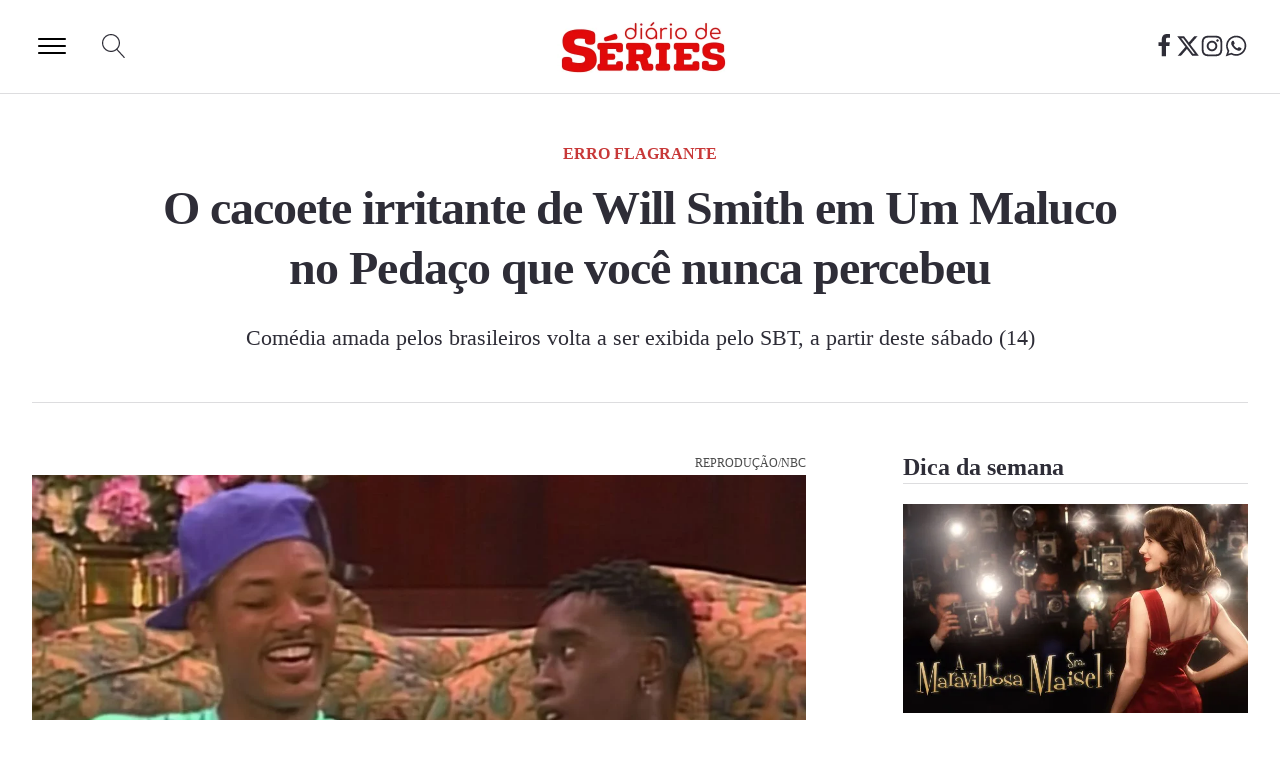

--- FILE ---
content_type: text/html; charset=UTF-8
request_url: https://diariodeseries.com.br/erro-will-smith-um-maluco-no-pedaco-que-voce-nunca-percebeu/
body_size: 42779
content:
<!DOCTYPE html><html lang="pt-BR" ><head><script data-no-optimize="1" type="f5558505e9a00451a0a2af08-text/javascript">var litespeed_docref=sessionStorage.getItem("litespeed_docref");litespeed_docref&&(Object.defineProperty(document,"referrer",{get:function(){return litespeed_docref}}),sessionStorage.removeItem("litespeed_docref"));</script> <meta charset="UTF-8"><meta name="viewport" content="width=device-width, initial-scale=1.0"><link rel="preload" as="style" href="https://fonts.googleapis.com/css?family=Inter:100,200,300,400,500,600,700,800,900|Lora:100,200,300,400,500,600,700,800,900" ><meta name='robots' content='index, follow, max-image-preview:large, max-snippet:-1, max-video-preview:-1' /><title>O cacoete irritante de Will Smith em Um Maluco no Pedaço que você nunca percebeu</title><link rel="canonical" href="https://diariodeseries.com.br/erro-will-smith-um-maluco-no-pedaco-que-voce-nunca-percebeu/" /><meta property="og:locale" content="pt_BR" /><meta property="og:type" content="article" /><meta property="og:title" content="O cacoete irritante de Will Smith em Um Maluco no Pedaço que você nunca percebeu" /><meta property="og:description" content="O retorno de Um Maluco no Pedaço ao SBT é uma boa oportunidade para flagrar o cacoete irritante de Will Smith que muito provavelmente você nunca percebeu. Saiba qual." /><meta property="og:url" content="https://diariodeseries.com.br/erro-will-smith-um-maluco-no-pedaco-que-voce-nunca-percebeu/" /><meta property="article:published_time" content="2023-01-14T11:08:00+00:00" /><meta property="article:modified_time" content="2023-01-15T11:00:24+00:00" /><meta property="og:image" content="https://diariodeseries.com.br/wp-content/uploads/2023/01/um-maluco-no-pedaco-will-smith-sbt-cacoete.jpg" /><meta property="og:image:width" content="1200" /><meta property="og:image:height" content="900" /><meta property="og:image:type" content="image/jpeg" /><meta name="author" content="João da Paz" /><meta name="twitter:card" content="summary_large_image" /><meta name="twitter:label1" content="Escrito por" /><meta name="twitter:data1" content="João da Paz" /><meta name="twitter:label2" content="Est. tempo de leitura" /><meta name="twitter:data2" content="2 minutos" /> <script type="application/ld+json" class="yoast-schema-graph">{"@context":"https://schema.org","@graph":[{"@type":"Article","@id":"https://diariodeseries.com.br/erro-will-smith-um-maluco-no-pedaco-que-voce-nunca-percebeu/#article","isPartOf":{"@id":"https://diariodeseries.com.br/erro-will-smith-um-maluco-no-pedaco-que-voce-nunca-percebeu/"},"author":{"name":"João da Paz","@id":"https://diariodeseries.com.br/#/schema/person/c0361bd79a8bd772049c804c8db2e113"},"headline":"O cacoete irritante de Will Smith em Um Maluco no Pedaço que você nunca percebeu","datePublished":"2023-01-14T11:08:00+00:00","dateModified":"2023-01-15T11:00:24+00:00","mainEntityOfPage":{"@id":"https://diariodeseries.com.br/erro-will-smith-um-maluco-no-pedaco-que-voce-nunca-percebeu/"},"wordCount":481,"commentCount":0,"publisher":{"@id":"https://diariodeseries.com.br/#organization"},"image":{"@id":"https://diariodeseries.com.br/erro-will-smith-um-maluco-no-pedaco-que-voce-nunca-percebeu/#primaryimage"},"thumbnailUrl":"https://diariodeseries.com.br/wp-content/uploads/2023/01/um-maluco-no-pedaco-will-smith-sbt-cacoete.jpg","keywords":["SBT","Um Maluco no Pedaço"],"articleSection":["TV"],"inLanguage":"pt-BR","potentialAction":[{"@type":"CommentAction","name":"Comment","target":["https://diariodeseries.com.br/erro-will-smith-um-maluco-no-pedaco-que-voce-nunca-percebeu/#respond"]}]},{"@type":"WebPage","@id":"https://diariodeseries.com.br/erro-will-smith-um-maluco-no-pedaco-que-voce-nunca-percebeu/","url":"https://diariodeseries.com.br/erro-will-smith-um-maluco-no-pedaco-que-voce-nunca-percebeu/","name":"O cacoete irritante de Will Smith em Um Maluco no Pedaço que você nunca percebeu","isPartOf":{"@id":"https://diariodeseries.com.br/#website"},"primaryImageOfPage":{"@id":"https://diariodeseries.com.br/erro-will-smith-um-maluco-no-pedaco-que-voce-nunca-percebeu/#primaryimage"},"image":{"@id":"https://diariodeseries.com.br/erro-will-smith-um-maluco-no-pedaco-que-voce-nunca-percebeu/#primaryimage"},"thumbnailUrl":"https://diariodeseries.com.br/wp-content/uploads/2023/01/um-maluco-no-pedaco-will-smith-sbt-cacoete.jpg","datePublished":"2023-01-14T11:08:00+00:00","dateModified":"2023-01-15T11:00:24+00:00","breadcrumb":{"@id":"https://diariodeseries.com.br/erro-will-smith-um-maluco-no-pedaco-que-voce-nunca-percebeu/#breadcrumb"},"inLanguage":"pt-BR","potentialAction":[{"@type":"ReadAction","target":["https://diariodeseries.com.br/erro-will-smith-um-maluco-no-pedaco-que-voce-nunca-percebeu/"]}]},{"@type":"ImageObject","inLanguage":"pt-BR","@id":"https://diariodeseries.com.br/erro-will-smith-um-maluco-no-pedaco-que-voce-nunca-percebeu/#primaryimage","url":"https://diariodeseries.com.br/wp-content/uploads/2023/01/um-maluco-no-pedaco-will-smith-sbt-cacoete.jpg","contentUrl":"https://diariodeseries.com.br/wp-content/uploads/2023/01/um-maluco-no-pedaco-will-smith-sbt-cacoete.jpg","width":"1200","height":"900","caption":"Will Smith (à esq.) com Don Cheadle na 1ª temporada de Um Maluco no Pedaço"},{"@type":"BreadcrumbList","@id":"https://diariodeseries.com.br/erro-will-smith-um-maluco-no-pedaco-que-voce-nunca-percebeu/#breadcrumb","itemListElement":[{"@type":"ListItem","position":1,"name":"Início","item":"https://diariodeseries.com.br/"},{"@type":"ListItem","position":2,"name":"Últimas notícias","item":"https://diariodeseries.com.br/noticias/"},{"@type":"ListItem","position":3,"name":"O cacoete irritante de Will Smith em Um Maluco no Pedaço que você nunca percebeu"}]},{"@type":"WebSite","@id":"https://diariodeseries.com.br/#website","url":"https://diariodeseries.com.br/","name":"Diário de Séries","description":"Fique por dentro das notícias mais importantes sobre o mundo das séries.","publisher":{"@id":"https://diariodeseries.com.br/#organization"},"potentialAction":[{"@type":"SearchAction","target":{"@type":"EntryPoint","urlTemplate":"https://diariodeseries.com.br/?s={search_term_string}"},"query-input":{"@type":"PropertyValueSpecification","valueRequired":true,"valueName":"search_term_string"}}],"inLanguage":"pt-BR"},{"@type":"Organization","@id":"https://diariodeseries.com.br/#organization","name":"Diário de Séries","url":"https://diariodeseries.com.br/","logo":{"@type":"ImageObject","inLanguage":"pt-BR","@id":"https://diariodeseries.com.br/#/schema/logo/image/","url":"https://diariodeseries.com.br/wp-content/uploads/2022/08/cropped-logotipo-diario-de-series.png","contentUrl":"https://diariodeseries.com.br/wp-content/uploads/2022/08/cropped-logotipo-diario-de-series.png","width":340,"height":106,"caption":"Diário de Séries"},"image":{"@id":"https://diariodeseries.com.br/#/schema/logo/image/"}},{"@type":"Person","@id":"https://diariodeseries.com.br/#/schema/person/c0361bd79a8bd772049c804c8db2e113","name":"João da Paz","image":{"@type":"ImageObject","inLanguage":"pt-BR","@id":"https://diariodeseries.com.br/#/schema/person/image/","url":"https://diariodeseries.com.br/wp-content/litespeed/avatar/b50fca8647e39165da7af66fc192b12a.jpg?ver=1764638937","contentUrl":"https://diariodeseries.com.br/wp-content/litespeed/avatar/b50fca8647e39165da7af66fc192b12a.jpg?ver=1764638937","caption":"João da Paz"},"description":"João da Paz é editor-chefe do site Diário de Séries. Jornalista pós-graduado e showrunner, trabalha na cobertura jornalística especializada em séries desde 2013. Clique aqui e leia todos os textos de João da Paz - email: contato@diariodeseries.com.br","sameAs":["https://diariodeseries.com.br/"],"url":"https://diariodeseries.com.br/author/joao-da-paz/"}]}</script> <link rel='dns-prefetch' href='//unpkg.com' /><link rel="alternate" type="application/rss+xml" title="Feed de comentários para  &raquo; O cacoete irritante de Will Smith em Um Maluco no Pedaço que você nunca percebeu" href="https://diariodeseries.com.br/erro-will-smith-um-maluco-no-pedaco-que-voce-nunca-percebeu/feed/" /><link rel="alternate" title="oEmbed (JSON)" type="application/json+oembed" href="https://diariodeseries.com.br/wp-json/oembed/1.0/embed?url=https%3A%2F%2Fdiariodeseries.com.br%2Ferro-will-smith-um-maluco-no-pedaco-que-voce-nunca-percebeu%2F" /><link rel="alternate" title="oEmbed (XML)" type="text/xml+oembed" href="https://diariodeseries.com.br/wp-json/oembed/1.0/embed?url=https%3A%2F%2Fdiariodeseries.com.br%2Ferro-will-smith-um-maluco-no-pedaco-que-voce-nunca-percebeu%2F&#038;format=xml" /><style id="litespeed-ucss">.wp-block-embed{overflow-wrap:break-word}.wp-block-embed__wrapper{position:relative}.wp-embed-responsive .wp-has-aspect-ratio .wp-block-embed__wrapper:before{content:"";display:block;padding-top:50%}.wp-embed-responsive .wp-embed-aspect-16-9 .wp-block-embed__wrapper:before{padding-top:56.25%}ul{box-sizing:border-box}.wp-block-separator{border:0;border-top:2px solid}.entry-content{counter-reset:footnotes}:root{--wp--preset--font-size--normal:16px;--wp--preset--font-size--huge:42px}.screen-reader-text{border:0;clip-path:inset(50%);height:1px;margin:-1px;overflow:hidden;padding:0;position:absolute;width:1px;word-wrap:normal!important}.screen-reader-text:focus{background-color:#ddd;clip-path:none;color:#444;display:block;font-size:1em;height:auto;left:5px;line-height:normal;padding:15px 23px 14px;text-decoration:none;top:5px;width:auto;z-index:100000}:where(figure){margin:0 0 1em}:root{--wp--preset--aspect-ratio--square:1;--wp--preset--aspect-ratio--4-3:4/3;--wp--preset--aspect-ratio--3-4:3/4;--wp--preset--aspect-ratio--3-2:3/2;--wp--preset--aspect-ratio--2-3:2/3;--wp--preset--aspect-ratio--16-9:16/9;--wp--preset--aspect-ratio--9-16:9/16;--wp--preset--color--black:#000000;--wp--preset--color--cyan-bluish-gray:#abb8c3;--wp--preset--color--white:#ffffff;--wp--preset--color--pale-pink:#f78da7;--wp--preset--color--vivid-red:#cf2e2e;--wp--preset--color--luminous-vivid-orange:#ff6900;--wp--preset--color--luminous-vivid-amber:#fcb900;--wp--preset--color--light-green-cyan:#7bdcb5;--wp--preset--color--vivid-green-cyan:#00d084;--wp--preset--color--pale-cyan-blue:#8ed1fc;--wp--preset--color--vivid-cyan-blue:#0693e3;--wp--preset--color--vivid-purple:#9b51e0;--wp--preset--gradient--vivid-cyan-blue-to-vivid-purple:linear-gradient(135deg,rgba(6,147,227,1) 0%,rgb(155,81,224) 100%);--wp--preset--gradient--light-green-cyan-to-vivid-green-cyan:linear-gradient(135deg,rgb(122,220,180) 0%,rgb(0,208,130) 100%);--wp--preset--gradient--luminous-vivid-amber-to-luminous-vivid-orange:linear-gradient(135deg,rgba(252,185,0,1) 0%,rgba(255,105,0,1) 100%);--wp--preset--gradient--luminous-vivid-orange-to-vivid-red:linear-gradient(135deg,rgba(255,105,0,1) 0%,rgb(207,46,46) 100%);--wp--preset--gradient--very-light-gray-to-cyan-bluish-gray:linear-gradient(135deg,rgb(238,238,238) 0%,rgb(169,184,195) 100%);--wp--preset--gradient--cool-to-warm-spectrum:linear-gradient(135deg,rgb(74,234,220) 0%,rgb(151,120,209) 20%,rgb(207,42,186) 40%,rgb(238,44,130) 60%,rgb(251,105,98) 80%,rgb(254,248,76) 100%);--wp--preset--gradient--blush-light-purple:linear-gradient(135deg,rgb(255,206,236) 0%,rgb(152,150,240) 100%);--wp--preset--gradient--blush-bordeaux:linear-gradient(135deg,rgb(254,205,165) 0%,rgb(254,45,45) 50%,rgb(107,0,62) 100%);--wp--preset--gradient--luminous-dusk:linear-gradient(135deg,rgb(255,203,112) 0%,rgb(199,81,192) 50%,rgb(65,88,208) 100%);--wp--preset--gradient--pale-ocean:linear-gradient(135deg,rgb(255,245,203) 0%,rgb(182,227,212) 50%,rgb(51,167,181) 100%);--wp--preset--gradient--electric-grass:linear-gradient(135deg,rgb(202,248,128) 0%,rgb(113,206,126) 100%);--wp--preset--gradient--midnight:linear-gradient(135deg,rgb(2,3,129) 0%,rgb(40,116,252) 100%);--wp--preset--font-size--small:13px;--wp--preset--font-size--medium:20px;--wp--preset--font-size--large:36px;--wp--preset--font-size--x-large:42px;--wp--preset--spacing--20:0.44rem;--wp--preset--spacing--30:0.67rem;--wp--preset--spacing--40:1rem;--wp--preset--spacing--50:1.5rem;--wp--preset--spacing--60:2.25rem;--wp--preset--spacing--70:3.38rem;--wp--preset--spacing--80:5.06rem;--wp--preset--shadow--natural:6px 6px 9px rgba(0, 0, 0, 0.2);--wp--preset--shadow--deep:12px 12px 50px rgba(0, 0, 0, 0.4);--wp--preset--shadow--sharp:6px 6px 0px rgba(0, 0, 0, 0.2);--wp--preset--shadow--outlined:6px 6px 0px -3px rgba(255, 255, 255, 1), 6px 6px rgba(0, 0, 0, 1);--wp--preset--shadow--crisp:6px 6px 0px rgba(0, 0, 0, 1)}html{font-size:62.5%!important;scroll-behavior:smooth;line-height:1.15;-ms-text-size-adjust:100%;-webkit-text-size-adjust:100%;box-sizing:border-box}[id]{scroll-margin-top:0}@media (max-width:991px){[id]{scroll-margin-top:0}}@media (max-width:767px){[id]{scroll-margin-top:0}}@media (max-width:479px){[id]{scroll-margin-top:0}}body{background-color:var(--white)}img{border-style:none;max-width:100%;height:auto;vertical-align:top}@media (prefers-reduced-motion:reduce){html:focus-within{scroll-behavior:auto}*,::after,::before{-webkit-animation-duration:.01ms!important;animation-duration:.01ms!important;-webkit-animation-iteration-count:1!important;animation-iteration-count:1!important;transition-duration:.01ms!important;scroll-behavior:auto!important}}:root{--action:#e56c70;--action-hover:#ed9799;--action-ultra-light:#fbe9ea;--action-light:#f4bec0;--action-medium:#d9262c;--action-dark:#6c1316;--action-ultra-dark:#2b0809;--action-comp:#6ce5e1;--primary:#c83838;--primary-hover:#d05555;--primary-ultra-light:#faebeb;--primary-light:#efc3c3;--primary-medium:#c83737;--primary-dark:#641b1b;--primary-ultra-dark:#280b0b;--primary-comp:#37c8c8;--secondary:#97969c;--secondary-hover:#aeaeb2;--secondary-ultra-light:#f2f2f3;--secondary-light:#d8d8da;--secondary-medium:#7d7c83;--secondary-dark:#3e3e42;--secondary-ultra-dark:#19191a;--secondary-comp:#9b9c96;--accent:#e10909;--accent-hover:#f51818;--accent-ultra-light:#fee7e7;--accent-light:#fcb6b6;--accent-medium:#f50a0a;--accent-dark:#7a0505;--accent-ultra-dark:#310202;--accent-comp:#09e1e1;--base:#2e2d37;--base-hover:#363541;--base-ultra-light:#f1f1f4;--base-light:#d6d5dd;--base-medium:#75738c;--base-dark:#3b3946;--base-ultra-dark:#17171c;--base-comp:#37382e;--white:#fff;--black:#000;--shade:#000000;--shade-hover:black;--shade-ultra-light:#f2f2f2;--shade-light:#d9d9d9;--shade-medium:gray;--shade-dark:#404040;--shade-ultra-dark:#1a1a1a;--shade-comp:black;--action-trans-10:rgba(229, 108, 112, 0.1);--action-trans-20:rgba(229, 108, 112, 0.2);--action-trans-30:rgba(229, 108, 112, 0.3);--action-trans-40:rgba(229, 108, 112, 0.4);--action-trans-50:rgba(229, 108, 112, 0.5);--action-trans-60:rgba(229, 108, 112, 0.6);--action-trans-70:rgba(229, 108, 112, 0.7);--action-trans-80:rgba(229, 108, 112, 0.8);--action-trans-90:rgba(229, 108, 112, 0.9);--action-ultra-dark-trans-10:rgba(43, 8, 9, 0.1);--action-ultra-dark-trans-20:rgba(43, 8, 9, 0.2);--action-ultra-dark-trans-30:rgba(43, 8, 9, 0.3);--action-ultra-dark-trans-40:rgba(43, 8, 9, 0.4);--action-ultra-dark-trans-50:rgba(43, 8, 9, 0.5);--action-ultra-dark-trans-60:rgba(43, 8, 9, 0.6);--action-ultra-dark-trans-70:rgba(43, 8, 9, 0.7);--action-ultra-dark-trans-80:rgba(43, 8, 9, 0.8);--action-ultra-dark-trans-90:rgba(43, 8, 9, 0.9);--action-light-trans-10:rgba(244, 190, 192, 0.1);--action-light-trans-20:rgba(244, 190, 192, 0.2);--action-light-trans-30:rgba(244, 190, 192, 0.3);--action-light-trans-40:rgba(244, 190, 192, 0.4);--action-light-trans-50:rgba(244, 190, 192, 0.5);--action-light-trans-60:rgba(244, 190, 192, 0.6);--action-light-trans-70:rgba(244, 190, 192, 0.7);--action-light-trans-80:rgba(244, 190, 192, 0.8);--action-light-trans-90:rgba(244, 190, 192, 0.9);--primary-trans-10:rgba(200, 55, 55, 0.1);--primary-trans-20:rgba(200, 55, 55, 0.2);--primary-trans-30:rgba(200, 55, 55, 0.3);--primary-trans-40:rgba(200, 55, 55, 0.4);--primary-trans-50:rgba(200, 55, 55, 0.5);--primary-trans-60:rgba(200, 55, 55, 0.6);--primary-trans-70:rgba(200, 55, 55, 0.7);--primary-trans-80:rgba(200, 55, 55, 0.8);--primary-trans-90:rgba(200, 55, 55, 0.9);--primary-ultra-dark-trans-10:rgba(40, 11, 11, 0.1);--primary-ultra-dark-trans-20:rgba(40, 11, 11, 0.2);--primary-ultra-dark-trans-30:rgba(40, 11, 11, 0.3);--primary-ultra-dark-trans-40:rgba(40, 11, 11, 0.4);--primary-ultra-dark-trans-50:rgba(40, 11, 11, 0.5);--primary-ultra-dark-trans-60:rgba(40, 11, 11, 0.6);--primary-ultra-dark-trans-70:rgba(40, 11, 11, 0.7);--primary-ultra-dark-trans-80:rgba(40, 11, 11, 0.8);--primary-ultra-dark-trans-90:rgba(40, 11, 11, 0.9);--primary-light-trans-10:rgba(239, 195, 195, 0.1);--primary-light-trans-20:rgba(239, 195, 195, 0.2);--primary-light-trans-30:rgba(239, 195, 195, 0.3);--primary-light-trans-40:rgba(239, 195, 195, 0.4);--primary-light-trans-50:rgba(239, 195, 195, 0.5);--primary-light-trans-60:rgba(239, 195, 195, 0.6);--primary-light-trans-70:rgba(239, 195, 195, 0.7);--primary-light-trans-80:rgba(239, 195, 195, 0.8);--primary-light-trans-90:rgba(239, 195, 195, 0.9);--secondary-trans-10:rgba(151, 150, 156, 0.1);--secondary-trans-20:rgba(151, 150, 156, 0.2);--secondary-trans-30:rgba(151, 150, 156, 0.3);--secondary-trans-40:rgba(151, 150, 156, 0.4);--secondary-trans-50:rgba(151, 150, 156, 0.5);--secondary-trans-60:rgba(151, 150, 156, 0.6);--secondary-trans-70:rgba(151, 150, 156, 0.7);--secondary-trans-80:rgba(151, 150, 156, 0.8);--secondary-trans-90:rgba(151, 150, 156, 0.9);--secondary-ultra-dark-trans-10:rgba(25, 25, 26, 0.1);--secondary-ultra-dark-trans-20:rgba(25, 25, 26, 0.2);--secondary-ultra-dark-trans-30:rgba(25, 25, 26, 0.3);--secondary-ultra-dark-trans-40:rgba(25, 25, 26, 0.4);--secondary-ultra-dark-trans-50:rgba(25, 25, 26, 0.5);--secondary-ultra-dark-trans-60:rgba(25, 25, 26, 0.6);--secondary-ultra-dark-trans-70:rgba(25, 25, 26, 0.7);--secondary-ultra-dark-trans-80:rgba(25, 25, 26, 0.8);--secondary-ultra-dark-trans-90:rgba(25, 25, 26, 0.9);--secondary-light-trans-10:rgba(216, 216, 218, 0.1);--secondary-light-trans-20:rgba(216, 216, 218, 0.2);--secondary-light-trans-30:rgba(216, 216, 218, 0.3);--secondary-light-trans-40:rgba(216, 216, 218, 0.4);--secondary-light-trans-50:rgba(216, 216, 218, 0.5);--secondary-light-trans-60:rgba(216, 216, 218, 0.6);--secondary-light-trans-70:rgba(216, 216, 218, 0.7);--secondary-light-trans-80:rgba(216, 216, 218, 0.8);--secondary-light-trans-90:rgba(216, 216, 218, 0.9);--accent-trans-10:rgba(225, 9, 9, 0.1);--accent-trans-20:rgba(225, 9, 9, 0.2);--accent-trans-30:rgba(225, 9, 9, 0.3);--accent-trans-40:rgba(225, 9, 9, 0.4);--accent-trans-50:rgba(225, 9, 9, 0.5);--accent-trans-60:rgba(225, 9, 9, 0.6);--accent-trans-70:rgba(225, 9, 9, 0.7);--accent-trans-80:rgba(225, 9, 9, 0.8);--accent-trans-90:rgba(225, 9, 9, 0.9);--accent-ultra-dark-trans-10:rgba(49, 2, 2, 0.1);--accent-ultra-dark-trans-20:rgba(49, 2, 2, 0.2);--accent-ultra-dark-trans-30:rgba(49, 2, 2, 0.3);--accent-ultra-dark-trans-40:rgba(49, 2, 2, 0.4);--accent-ultra-dark-trans-50:rgba(49, 2, 2, 0.5);--accent-ultra-dark-trans-60:rgba(49, 2, 2, 0.6);--accent-ultra-dark-trans-70:rgba(49, 2, 2, 0.7);--accent-ultra-dark-trans-80:rgba(49, 2, 2, 0.8);--accent-ultra-dark-trans-90:rgba(49, 2, 2, 0.9);--accent-light-trans-10:rgba(252, 182, 182, 0.1);--accent-light-trans-20:rgba(252, 182, 182, 0.2);--accent-light-trans-30:rgba(252, 182, 182, 0.3);--accent-light-trans-40:rgba(252, 182, 182, 0.4);--accent-light-trans-50:rgba(252, 182, 182, 0.5);--accent-light-trans-60:rgba(252, 182, 182, 0.6);--accent-light-trans-70:rgba(252, 182, 182, 0.7);--accent-light-trans-80:rgba(252, 182, 182, 0.8);--accent-light-trans-90:rgba(252, 182, 182, 0.9);--base-trans-10:rgba(47, 46, 56, 0.1);--base-trans-20:rgba(47, 46, 56, 0.2);--base-trans-30:rgba(47, 46, 56, 0.3);--base-trans-40:rgba(47, 46, 56, 0.4);--base-trans-50:rgba(47, 46, 56, 0.5);--base-trans-60:rgba(47, 46, 56, 0.6);--base-trans-70:rgba(47, 46, 56, 0.7);--base-trans-80:rgba(47, 46, 56, 0.8);--base-trans-90:rgba(47, 46, 56, 0.9);--base-ultra-dark-trans-10:rgba(23, 23, 28, 0.1);--base-ultra-dark-trans-20:rgba(23, 23, 28, 0.2);--base-ultra-dark-trans-30:rgba(23, 23, 28, 0.3);--base-ultra-dark-trans-40:rgba(23, 23, 28, 0.4);--base-ultra-dark-trans-50:rgba(23, 23, 28, 0.5);--base-ultra-dark-trans-60:rgba(23, 23, 28, 0.6);--base-ultra-dark-trans-70:rgba(23, 23, 28, 0.7);--base-ultra-dark-trans-80:rgba(23, 23, 28, 0.8);--base-ultra-dark-trans-90:rgba(23, 23, 28, 0.9);--base-light-trans-10:rgba(214, 213, 221, 0.1);--base-light-trans-20:rgba(214, 213, 221, 0.2);--base-light-trans-30:rgba(214, 213, 221, 0.3);--base-light-trans-40:rgba(214, 213, 221, 0.4);--base-light-trans-50:rgba(214, 213, 221, 0.5);--base-light-trans-60:rgba(214, 213, 221, 0.6);--base-light-trans-70:rgba(214, 213, 221, 0.7);--base-light-trans-80:rgba(214, 213, 221, 0.8);--base-light-trans-90:rgba(214, 213, 221, 0.9);--white-trans-10:rgba(255, 255, 255, 0.1);--white-trans-20:rgba(255, 255, 255, 0.2);--white-trans-30:rgba(255, 255, 255, 0.3);--white-trans-40:rgba(255, 255, 255, 0.4);--white-trans-50:rgba(255, 255, 255, 0.5);--white-trans-60:rgba(255, 255, 255, 0.6);--white-trans-70:rgba(255, 255, 255, 0.7);--white-trans-80:rgba(255, 255, 255, 0.8);--white-trans-90:rgba(255, 255, 255, 0.9);--black-trans-10:rgba(0, 0, 0, 0.1);--black-trans-20:rgba(0, 0, 0, 0.2);--black-trans-30:rgba(0, 0, 0, 0.3);--black-trans-40:rgba(0, 0, 0, 0.4);--black-trans-50:rgba(0, 0, 0, 0.5);--black-trans-60:rgba(0, 0, 0, 0.6);--black-trans-70:rgba(0, 0, 0, 0.7);--black-trans-80:rgba(0, 0, 0, 0.8);--black-trans-90:rgba(0, 0, 0, 0.9);--shade-trans-10:rgba(0, 0, 0, 0.1);--shade-trans-20:rgba(0, 0, 0, 0.2);--shade-trans-30:rgba(0, 0, 0, 0.3);--shade-trans-40:rgba(0, 0, 0, 0.4);--shade-trans-50:rgba(0, 0, 0, 0.5);--shade-trans-60:rgba(0, 0, 0, 0.6);--shade-trans-70:rgba(0, 0, 0, 0.7);--shade-trans-80:rgba(0, 0, 0, 0.8);--shade-trans-90:rgba(0, 0, 0, 0.9);--shade-ultra-dark-trans-10:rgba(26, 26, 26, 0.1);--shade-ultra-dark-trans-20:rgba(26, 26, 26, 0.2);--shade-ultra-dark-trans-30:rgba(26, 26, 26, 0.3);--shade-ultra-dark-trans-40:rgba(26, 26, 26, 0.4);--shade-ultra-dark-trans-50:rgba(26, 26, 26, 0.5);--shade-ultra-dark-trans-60:rgba(26, 26, 26, 0.6);--shade-ultra-dark-trans-70:rgba(26, 26, 26, 0.7);--shade-ultra-dark-trans-80:rgba(26, 26, 26, 0.8);--shade-ultra-dark-trans-90:rgba(26, 26, 26, 0.9);--shade-light-trans-10:rgba(217, 217, 217, 0.1);--shade-light-trans-20:rgba(217, 217, 217, 0.2);--shade-light-trans-30:rgba(217, 217, 217, 0.3);--shade-light-trans-40:rgba(217, 217, 217, 0.4);--shade-light-trans-50:rgba(217, 217, 217, 0.5);--shade-light-trans-60:rgba(217, 217, 217, 0.6);--shade-light-trans-70:rgba(217, 217, 217, 0.7);--shade-light-trans-80:rgba(217, 217, 217, 0.8);--shade-light-trans-90:rgba(217, 217, 217, 0.9);--shade-white:#fff;--shade-black:#000;--success:#29A745;--success-light:#c1f0cc;--success-dark:#0f3e19;--success-hover:hsl(133, 61%, calc($success-l * $success-hover-l));--danger:#29A745;--danger-light:#c1f0cc;--danger-dark:#0f3e19;--danger-hover:hsl(133, 61%, calc($danger-l * $danger-hover-l));--warning:#29A745;--warning-light:#c1f0cc;--warning-dark:#0f3e19;--warning-hover:hsl(133, 61%, calc($warning-l * $warning-hover-l));--info:#29A745;--info-light:#c1f0cc;--info-dark:#0f3e19;--info-hover:hsl(133, 61%, calc($info-l * $info-hover-l));--text-xs:1.2rem;--text-s:1.4rem;--text-m:1.6rem;--text-l:1.8rem;--text-xl:2rem;--text-xxl:2.2rem;--h6:1.2rem;--h5:1.4rem;--h4:1.6rem;--h3:1.8rem;--h2:2rem;--h1:2.2rem;--space-xs:1.896rem;--space-s:2.133rem;--space-m:2.4rem;--space-l:2.7rem;--space-xl:3.038rem;--space-xxl:3.42rem;--section-space-xs:3.84rem;--section-space-s:4.8rem;--section-space-m:6rem;--section-space-l:7.5rem;--section-space-xl:9.375rem;--section-space-xxl:11.719rem;--width-xs:calc((128 * 0.1) * 1rem);--width-s:calc((128 * 0.2) * 1rem);--width-m:calc((128 * 0.4) * 1rem);--width-l:calc((128 * 0.6) * 1rem);--width-xl:calc((128 * 0.8) * 1rem);--width-xxl:calc((128 * 0.9) * 1rem);--width-vp-max:128rem;--width-50:calc((128 / 2) * 1rem);--width-full:100%;--radius-xs:0.4444444444rem;--radius-s:0.6666666667rem;--radius-m:1rem;--radius-l:1.5rem;--radius-xl:2.25rem;--radius-xxl:3.375rem;--radius-50:50%;--radius-circle:50%;--grid-1:repeat(1, minmax(0, 1fr));--grid-2:repeat(2, minmax(0, 1fr));--grid-3:repeat(3, minmax(0, 1fr));--grid-4:repeat(4, minmax(0, 1fr));--grid-5:repeat(5, minmax(0, 1fr));--grid-6:repeat(6, minmax(0, 1fr));--grid-7:repeat(7, minmax(0, 1fr));--grid-8:repeat(8, minmax(0, 1fr));--grid-9:repeat(9, minmax(0, 1fr));--grid-10:repeat(10, minmax(0, 1fr));--grid-11:repeat(11, minmax(0, 1fr));--grid-12:repeat(12, minmax(0, 1fr));--grid-1-2:1fr 2fr;--grid-1-3:1fr 3fr;--grid-2-1:2fr 1fr;--grid-2-3:2fr 3fr;--grid-3-1:3fr 1fr;--grid-3-2:3fr 2fr;--grid-auto-2:repeat(auto-fit, minmax(min(40.6688963211rem, 100vw - 6.4rem), 1fr));--grid-auto-3:repeat(auto-fit, minmax(min(30.4761904762rem, 100vw - 6.4rem), 1fr));--grid-auto-4:repeat(auto-fit, minmax(min(24.3687374749rem, 100vw - 6.4rem), 1fr));--grid-auto-5:repeat(auto-fit, minmax(min(20.3005008347rem, 100vw - 6.4rem), 1fr));--grid-auto-6:repeat(auto-fit, minmax(min(17.3962804006rem, 100vw - 6.4rem), 1fr));--content-gap:var(--space-m);--fr-content-gap:var(--space-m);--container-gap:var(--space-xl);--fr-container-gap:var(--space-xl);--grid-gap:var(--space-m);--fr-grid-gap:var(--space-m);--section-padding-x:1.6rem;--section-gutter:1.6rem;--btn-border-size:0.25rem;--outline-btn-border-size:0.25rem;--btn-pad-y:1em;--btn-pad-x:1.5em;--btn-radius:0;--btn-text-transform:none;--btn-text-style:normal;--btn-letter-spacing:0;--btn-line-height:1;--btn-text-decoration:none;--btn-text-color:var(--action-ultra-light);--btn-hover-text-color:var(--action-ultra-light);--btn-weight:400;--btn-width:20rem;--action-hsl:358 70% 66%;--action-rgb:229 108 112;--action-hex:#e56c70;--action-h:358;--action-s:70%;--action-l:66%;--action-r:229;--action-g:108;--action-b:112;--primary-hsl:0 57% 50%;--primary-rgb:200 56 56;--primary-hex:#c83838;--primary-h:0;--primary-s:57%;--primary-l:50%;--secondary-hsl:250 3% 60%;--secondary-rgb:151 150 156;--secondary-hex:#97969c;--secondary-h:250;--secondary-s:3%;--secondary-l:60%;--accent-hsl:0 92% 46%;--accent-rgb:225 9 9;--accent-hex:#e10909;--accent-h:0;--accent-s:92%;--accent-l:46%;--accent-r:225;--accent-g:9;--accent-b:9;--base-hsl:246 10% 20%;--base-rgb:46 45 55;--base-hex:#2e2d37;--base-h:246;--base-s:10%;--base-l:20%;--base-r:46;--base-g:45;--base-b:55;--shade-hex:#000000;--shade-rgb:0 0 0;--shade-hsl:0 0% 0%;--shade-h:0;--shade-s:0%;--shade-l:0%;--shade-r:0;--shade-g:0;--shade-b:0;--success-hex:#29A745;--success-rgb:41 167 69;--success-hsl:133 61% 41%;--success-h:133;--success-s:61%;--success-l:41%;--success-r:41;--success-g:167;--success-b:69;--danger-hex:#29A745;--danger-rgb:41 167 69;--danger-hsl:133 61% 41%;--danger-h:133;--danger-s:61%;--danger-l:41%;--danger-r:41;--danger-g:167;--danger-b:69;--warning-hex:#29A745;--warning-rgb:41 167 69;--warning-hsl:133 61% 41%;--warning-h:133;--warning-s:61%;--warning-l:41%;--warning-r:41;--warning-g:167;--warning-b:69;--info-hex:#29A745;--info-rgb:41 167 69;--info-hsl:133 61% 41%;--info-h:133;--info-s:61%;--info-l:41%;--info-r:41;--info-g:167;--info-b:69;--header-height:0rem;--offset:0rem;--paragraph-spacing:1em;--heading-spacing:1.5em;--h1-lh:1.2;--h2-lh:1.2;--h3-lh:1.2;--h4-lh:1.2;--h5-lh:1.2;--h6-lh:1.2;--h1-length:45ch;--h2-length:45ch;--h3-length:45ch;--h4-length:45ch;--h5-length:45ch;--h6-length:45ch;--text-xxl-lh:1.5;--text-xl-lh:1.5;--text-l-lh:1.5;--text-m-lh:1.5;--text-s-lh:1.5;--text-xs-lh:1.5;--text-xxl-length:;--text-xl-length:;--text-l-length:;--text-m-length:75ch;--text-s-length:;--text-xs-length:;--box-shadow-m:0 4px 4px -10px rgba(0, 0, 0, 0.04), 0 13px 13px -10px rgba(0, 0, 0, 0.06), 0 40px 60px -10px rgba(0, 0, 0, 0.08);--box-shadow-l:0 2.7px 3.6px -5px rgba(0, 0, 0, 0.04), 0 7.5px 10px -5px rgba(0, 0, 0, 0.06), 0 18px 24.1px -5px rgba(0, 0, 0, 0.08), 0 60px 80px -5px rgba(0, 0, 0, 0.1);--box-shadow-xl:2.8px 2.8px 2.2px rgba(0, 0, 0, 0.02), 0 6.7px 5.3px -5px rgba(0, 0, 0, 0.04), 0 12.5px 10px -5px rgba(0, 0, 0, 0.06), 0 22.3px 17.9px -5px rgba(0, 0, 0, 0.08), 0 41.8px 33.4px -5px rgba(0, 0, 0, 0.1), 0 80px 80px -5px rgba(0, 0, 0, 0.105);--admin-bar-height:var(--wp-admin--admin-bar--height, 0px)}@media (max-width:991px){:root{--header-height:0;--header-height-l:0;--offset-l:0}}@media (max-width:767px){:root{--header-height:0;--header-height-m:0;--offset-m:0}}@media (max-width:479px){:root{--header-height:0;--header-height-s:0;--offset-s:0}}body a{color:var(--primary);font-weight:400;-webkit-text-decoration:none;text-decoration:none}body a:hover{color:var(--primary-hover)}h1,h2,h3,h4{font-size:2.565rem;font-size:calc(2.7648rem + (1.4986674666*((100vw - 32rem)/96)));font-size:clamp(2.7648rem,calc(1.5611119444vw + 2.2652441778rem),4.2634674666rem);line-height:1.2;max-width:45ch}h2,h3,h4{font-size:2.28rem;font-size:calc(2.304rem + (.8944002*((100vw - 32rem)/96)));font-size:clamp(2.304rem,calc(.931666875vw + 2.0058666rem),3.1984002rem)}h3,h4{font-size:2.025rem;font-size:calc(1.92rem + (.4794*((100vw - 32rem)/96)));font-size:clamp(1.92rem,calc(.499375vw + 1.7602rem),2.3994rem)}h4{font-size:1.8rem;font-size:calc(1.6rem + (.2*((100vw - 32rem)/96)));font-size:clamp(1.6rem,calc(.2083333333vw + 1.5333333333rem),1.8rem)}p{max-width:75ch}body p{margin:0}body .oxy-stock-content-styles *+p{margin-top:1em}body p:last-of-type+h1,body p:last-of-type+h2,body p:last-of-type+h3,body p:last-of-type+h4,body p:last-of-type+h5,body p:last-of-type+h6{margin-top:1.5em}body p:only-of-type+h1,body p:only-of-type+h2,body p:only-of-type+h3,body p:only-of-type+h4,body p:only-of-type+h5,body p:only-of-type+h6{margin-top:unset}.margin-top--s{margin-top:2.133rem;margin-top:calc(1.6rem + (.5333333333*((100vw - 32rem)/96)));margin-top:clamp(1.6rem,calc(.5555555556vw + 1.4222222222rem),2.1333333333rem)}.margin-top--m{margin-top:2.4rem;margin-top:calc(2.4rem + (.8*((100vw - 32rem)/96)));margin-top:clamp(2.4rem,calc(.8333333333vw + 2.1333333333rem),3.2rem)}.margin-bottom--m{margin-bottom:2.4rem;margin-bottom:calc(2.4rem + (.8*((100vw - 32rem)/96)));margin-bottom:clamp(2.4rem,calc(.8333333333vw + 2.1333333333rem),3.2rem)}:has([role=tooltip]):is(:hover,:focus-visible,:active)>[role=tooltip]{opacity:1;transition-delay:200ms}.bricks-area :has(>[role=tooltip]){border-block-end:1px dashed #000}@supports (font-size:calc(1vw + 2vw)){:root{--text-xs:calc(1.1805555556rem + (-0.3805555556 * ((100vw - 32rem) / 96)));--text-s:calc(1.4166666667rem + (-0.2166666667 * ((100vw - 32rem) / 96)));--text-m:calc(1.7rem + (0.1 * ((100vw - 32rem) / 96)));--text-l:calc(2.04rem + (0.66 * ((100vw - 32rem) / 96)));--text-xl:calc(2.448rem + (1.602 * ((100vw - 32rem) / 96)));--text-xxl:calc(2.9376rem + (3.1374 * ((100vw - 32rem) / 96)));--h6:calc(1.1111111111rem + (-0.0981046712 * ((100vw - 32rem) / 96)));--h5:calc(1.3333333333rem + (0.0170042511 * ((100vw - 32rem) / 96)));--h4:calc(1.6rem + (0.2 * ((100vw - 32rem) / 96)));--h3:calc(1.92rem + (0.4794 * ((100vw - 32rem) / 96)));--h2:calc(2.304rem + (0.8944002 * ((100vw - 32rem) / 96)));--h1:calc(2.7648rem + (1.4986674666 * ((100vw - 32rem) / 96)))}@media (min-width:1279px){:root{--text-xs:0.8rem;--text-s:1.2rem;--text-m:1.8rem;--text-l:2.7rem;--text-xl:4.05rem;--text-xxl:6.075rem;--h6:1.0130064399rem;--h5:1.3503375844rem;--h4:1.8rem;--h3:2.3994rem;--h2:3.1984002rem;--h1:4.2634674666rem}}}@supports (font-size:clamp(1vw,2vw,3vw)){:root{--text-xs:clamp(1.1805555556rem, calc(-0.396412037vw + 1.3074074074rem), 0.8rem);--text-s:clamp(1.4166666667rem, calc(-0.2256944444vw + 1.4888888889rem), 1.2rem);--text-m:clamp(1.7rem, calc(0.1041666667vw + 1.6666666667rem), 1.8rem);--text-l:clamp(2.04rem, calc(0.6875vw + 1.82rem), 2.7rem);--text-xl:clamp(2.448rem, calc(1.66875vw + 1.914rem), 4.05rem);--text-xxl:clamp(2.9376rem, calc(3.268125vw + 1.8918rem), 6.075rem);--h6:clamp(1.1111111111rem, calc(-0.1021923658vw + 1.1438126682rem), 1.0130064399rem);--h5:clamp(1.3333333333rem, calc(0.0177127615vw + 1.3276652496rem), 1.3503375844rem);--h4:clamp(1.6rem, calc(0.2083333333vw + 1.5333333333rem), 1.8rem);--h3:clamp(1.92rem, calc(0.499375vw + 1.7602rem), 2.3994rem);--h2:clamp(2.304rem, calc(0.931666875vw + 2.0058666rem), 3.1984002rem);--h1:clamp(2.7648rem, calc(1.5611119444vw + 2.2652441778rem), 4.2634674666rem)}}@supports (padding:calc(1vw + 2vw)){:root{--space-xs:calc(1.0666666667rem + (0.3555555556 * ((100vw - 32rem) / 96)));--space-s:calc(1.6rem + (0.5333333333 * ((100vw - 32rem) / 96)));--space-m:calc(2.4rem + (0.8 * ((100vw - 32rem) / 96)));--space-l:calc(2.5608rem + (2.2392 * ((100vw - 32rem) / 96)));--space-xl:calc(2.7323736rem + (4.4676264 * ((100vw - 32rem) / 96)));--space-xxl:calc(2.9154426312rem + (7.8845573688 * ((100vw - 32rem) / 96)));--section-space-xs:calc(3.2rem + (2.4888888889 * ((100vw - 32rem) / 96)));--section-space-s:calc(4.8rem + (3.7333333333 * ((100vw - 32rem) / 96)));--section-space-m:calc(7.2rem + (5.6 * ((100vw - 32rem) / 96)));--section-space-l:calc(7.6824rem + (11.5176 * ((100vw - 32rem) / 96)));--section-space-xl:calc(8.1971208rem + (20.6028792 * ((100vw - 32rem) / 96)));--section-space-xxl:calc(8.7463278936rem + (34.4536721064 * ((100vw - 32rem) / 96)));--section-padding-x:calc(1.6rem + (1.6 * ((100vw - 32rem) / 96)))}@media (min-width:1279px){:root{--space-xs:1.4222222222rem;--space-s:2.1333333333rem;--space-m:3.2rem;--space-l:4.8rem;--space-xl:7.2rem;--space-xxl:10.8rem;--section-space-xs:5.6888888889rem;--section-space-s:8.5333333333rem;--section-space-m:12.8rem;--section-space-l:19.2rem;--section-space-xl:28.8rem;--section-space-xxl:43.2rem;--section-padding-x:3.2rem}}}@supports (padding:clamp(1vw,2vw,3vw)){:root{--space-xs:clamp(1.0666666667rem, calc(0.3703703704vw + 0.9481481481rem), 1.4222222222rem);--space-s:clamp(1.6rem, calc(0.5555555556vw + 1.4222222222rem), 2.1333333333rem);--space-m:clamp(2.4rem, calc(0.8333333333vw + 2.1333333333rem), 3.2rem);--space-l:clamp(2.5608rem, calc(2.3325vw + 1.8144rem), 4.8rem);--space-xl:clamp(2.7323736rem, calc(4.6537775vw + 1.2431648rem), 7.2rem);--space-xxl:clamp(2.9154426312rem, calc(8.2130805925vw + 0.2872568416rem), 10.8rem);--section-space-xs:clamp(3.2rem, calc(2.5925925926vw + 2.3703703704rem), 5.6888888889rem);--section-space-s:clamp(4.8rem, calc(3.8888888889vw + 3.5555555556rem), 8.5333333333rem);--section-space-m:clamp(7.2rem, calc(5.8333333333vw + 5.3333333333rem), 12.8rem);--section-space-l:clamp(7.6824rem, calc(11.9975vw + 3.8432rem), 19.2rem);--section-space-xl:clamp(8.1971208rem, calc(21.4613325vw + 1.3294944rem), 28.8rem);--section-space-xxl:clamp(8.7463278936rem, calc(35.8892417775vw + -2.7382294752rem), 43.2rem);--section-padding-x:clamp(1.6rem, calc(1.6666666667vw + 1.0666666667rem), 3.2rem)}}:root{--fr-bg-light:var(--shade-ultra-light);--fr-bg-dark:var(--shade-ultra-dark);--fr-text-light:var(--shade-ultra-light);--fr-text-dark:var(--shade-ultra-dark);--fr-card-padding:var(--space-m);--fr-card-gap:var(--space-xs);--fr-card-border-size:0.15rem;--fr-card-border-color:var(--shade-light);--fr-card-border-style:solid;--fr-card-radius:var(--radius-xs);--fr-card-avatar-radius:50%;--fr-lede-width:60ch;--fr-list-pad-y:0.75em;--fr-list-pad-x:1.25em;--fr-hero-padding:var(--section-space-xl);--f-light-input-radius:0;--swiper-theme-color:#007aff;--swiper-navigation-size:44px}@font-face{font-display:swap;font-family:swiper-icons;src:url(data:application/font-woff;charset=utf-8;base64,\ [base64]//wADZ2x5ZgAAAywAAADMAAAD2MHtryVoZWFkAAABbAAAADAAAAA2E2+eoWhoZWEAAAGcAAAAHwAAACQC9gDzaG10eAAAAigAAAAZAAAArgJkABFsb2NhAAAC0AAAAFoAAABaFQAUGG1heHAAAAG8AAAAHwAAACAAcABAbmFtZQAAA/gAAAE5AAACXvFdBwlwb3N0AAAFNAAAAGIAAACE5s74hXjaY2BkYGAAYpf5Hu/j+W2+MnAzMYDAzaX6QjD6/4//Bxj5GA8AuRwMYGkAPywL13jaY2BkYGA88P8Agx4j+/8fQDYfA1AEBWgDAIB2BOoAeNpjYGRgYNBh4GdgYgABEMnIABJzYNADCQAACWgAsQB42mNgYfzCOIGBlYGB0YcxjYGBwR1Kf2WQZGhhYGBiYGVmgAFGBiQQkOaawtDAoMBQxXjg/wEGPcYDDA4wNUA2CCgwsAAAO4EL6gAAeNpj2M0gyAACqxgGNWBkZ2D4/wMA+xkDdgAAAHjaY2BgYGaAYBkGRgYQiAHyGMF8FgYHIM3DwMHABGQrMOgyWDLEM1T9/w8UBfEMgLzE////P/5//f/V/xv+r4eaAAeMbAxwIUYmIMHEgKYAYjUcsDAwsLKxc3BycfPw8jEQA/[base64]/uznmfPFBNODM2K7MTQ45YEAZqGP81AmGGcF3iPqOop0r1SPTaTbVkfUe4HXj97wYE+yNwWYxwWu4v1ugWHgo3S1XdZEVqWM7ET0cfnLGxWfkgR42o2PvWrDMBSFj/IHLaF0zKjRgdiVMwScNRAoWUoH78Y2icB/yIY09An6AH2Bdu/UB+yxopYshQiEvnvu0dURgDt8QeC8PDw7Fpji3fEA4z/PEJ6YOB5hKh4dj3EvXhxPqH/SKUY3rJ7srZ4FZnh1PMAtPhwP6fl2PMJMPDgeQ4rY8YT6Gzao0eAEA409DuggmTnFnOcSCiEiLMgxCiTI6Cq5DZUd3Qmp10vO0LaLTd2cjN4fOumlc7lUYbSQcZFkutRG7g6JKZKy0RmdLY680CDnEJ+UMkpFFe1RN7nxdVpXrC4aTtnaurOnYercZg2YVmLN/d/gczfEimrE/fs/bOuq29Zmn8tloORaXgZgGa78yO9/cnXm2BpaGvq25Dv9S4E9+5SIc9PqupJKhYFSSl47+Qcr1mYNAAAAeNptw0cKwkAAAMDZJA8Q7OUJvkLsPfZ6zFVERPy8qHh2YER+3i/BP83vIBLLySsoKimrqKqpa2hp6+jq6RsYGhmbmJqZSy0sraxtbO3sHRydnEMU4uR6yx7JJXveP7WrDycAAAAAAAH//wACeNpjYGRgYOABYhkgZgJCZgZNBkYGLQZtIJsFLMYAAAw3ALgAeNolizEKgDAQBCchRbC2sFER0YD6qVQiBCv/H9ezGI6Z5XBAw8CBK/m5iQQVauVbXLnOrMZv2oLdKFa8Pjuru2hJzGabmOSLzNMzvutpB3N42mNgZGBg4GKQYzBhYMxJLMlj4GBgAYow/P/PAJJhLM6sSoWKfWCAAwDAjgbRAAB42mNgYGBkAIIbCZo5IPrmUn0hGA0AO8EFTQAA);font-weight:400;font-style:normal}@font-face{font-display:swap;font-family:swiper-icons;src:url(data:application/font-woff;charset=utf-8;base64,\ [base64]//wADZ2x5ZgAAAywAAADMAAAD2MHtryVoZWFkAAABbAAAADAAAAA2E2+eoWhoZWEAAAGcAAAAHwAAACQC9gDzaG10eAAAAigAAAAZAAAArgJkABFsb2NhAAAC0AAAAFoAAABaFQAUGG1heHAAAAG8AAAAHwAAACAAcABAbmFtZQAAA/gAAAE5AAACXvFdBwlwb3N0AAAFNAAAAGIAAACE5s74hXjaY2BkYGAAYpf5Hu/j+W2+MnAzMYDAzaX6QjD6/4//Bxj5GA8AuRwMYGkAPywL13jaY2BkYGA88P8Agx4j+/8fQDYfA1AEBWgDAIB2BOoAeNpjYGRgYNBh4GdgYgABEMnIABJzYNADCQAACWgAsQB42mNgYfzCOIGBlYGB0YcxjYGBwR1Kf2WQZGhhYGBiYGVmgAFGBiQQkOaawtDAoMBQxXjg/wEGPcYDDA4wNUA2CCgwsAAAO4EL6gAAeNpj2M0gyAACqxgGNWBkZ2D4/wMA+xkDdgAAAHjaY2BgYGaAYBkGRgYQiAHyGMF8FgYHIM3DwMHABGQrMOgyWDLEM1T9/w8UBfEMgLzE////P/5//f/V/xv+r4eaAAeMbAxwIUYmIMHEgKYAYjUcsDAwsLKxc3BycfPw8jEQA/[base64]/uznmfPFBNODM2K7MTQ45YEAZqGP81AmGGcF3iPqOop0r1SPTaTbVkfUe4HXj97wYE+yNwWYxwWu4v1ugWHgo3S1XdZEVqWM7ET0cfnLGxWfkgR42o2PvWrDMBSFj/IHLaF0zKjRgdiVMwScNRAoWUoH78Y2icB/yIY09An6AH2Bdu/UB+yxopYshQiEvnvu0dURgDt8QeC8PDw7Fpji3fEA4z/PEJ6YOB5hKh4dj3EvXhxPqH/SKUY3rJ7srZ4FZnh1PMAtPhwP6fl2PMJMPDgeQ4rY8YT6Gzao0eAEA409DuggmTnFnOcSCiEiLMgxCiTI6Cq5DZUd3Qmp10vO0LaLTd2cjN4fOumlc7lUYbSQcZFkutRG7g6JKZKy0RmdLY680CDnEJ+UMkpFFe1RN7nxdVpXrC4aTtnaurOnYercZg2YVmLN/d/gczfEimrE/fs/bOuq29Zmn8tloORaXgZgGa78yO9/cnXm2BpaGvq25Dv9S4E9+5SIc9PqupJKhYFSSl47+Qcr1mYNAAAAeNptw0cKwkAAAMDZJA8Q7OUJvkLsPfZ6zFVERPy8qHh2YER+3i/BP83vIBLLySsoKimrqKqpa2hp6+jq6RsYGhmbmJqZSy0sraxtbO3sHRydnEMU4uR6yx7JJXveP7WrDycAAAAAAAH//wACeNpjYGRgYOABYhkgZgJCZgZNBkYGLQZtIJsFLMYAAAw3ALgAeNolizEKgDAQBCchRbC2sFER0YD6qVQiBCv/H9ezGI6Z5XBAw8CBK/m5iQQVauVbXLnOrMZv2oLdKFa8Pjuru2hJzGabmOSLzNMzvutpB3N42mNgZGBg4GKQYzBhYMxJLMlj4GBgAYow/P/PAJJhLM6sSoWKfWCAAwDAjgbRAAB42mNgYGBkAIIbCZo5IPrmUn0hGA0AO8EFTQAA);font-weight:400;font-style:normal}button,hr,input{overflow:visible}[type=checkbox]{box-sizing:border-box;padding:0}#moove_gdpr_cookie_modal span.tab-title,article,aside,figure,footer,header,main,section{display:block}body,figure,h1,h2,h3,h4{margin:0}hr{box-sizing:content-box;height:0;clear:both;border:0;border-bottom:1px solid rgb(215 220 231/.75);border-collapse:collapse}a{background-color:#fff0;-webkit-text-decoration-skip:objects}b,strong{font-weight:bolder}svg:not(:root){overflow:hidden}button,input{line-height:1.15;margin:0}button{text-transform:none}[type=submit],button,html [type=button]{-webkit-appearance:button}[type=button]::-moz-focus-inner,[type=submit]::-moz-focus-inner,button::-moz-focus-inner{border-style:none;padding:0}[type=button]:-moz-focusring,[type=submit]:-moz-focusring,button:-moz-focusring{outline:ButtonText dotted 1px}[type=search]{-webkit-appearance:textfield;outline-offset:-2px}[type=search]::-webkit-search-cancel-button,[type=search]::-webkit-search-decoration{-webkit-appearance:none}::-webkit-file-upload-button{-webkit-appearance:button;font:inherit}body{color:rgb(64 64 64);min-height:100vh;min-height:-webkit-fill-available;-webkit-font-smoothing:antialiased;-moz-osx-font-smoothing:grayscale}*,::after,::before{box-sizing:inherit}.ct-section-inner-wrap{margin-left:auto;margin-right:auto;height:100%;min-height:inherit}div.ct-fancy-icon{display:inline-flex;border-radius:50%}.ct-fancy-icon>svg{fill:currentColor}.oxy-header-wrapper{position:relative}.oxy-header-row{width:100%;display:block}.oxy-header-container{height:100%;margin-left:auto;margin-right:auto;display:flex;flex-wrap:nowrap;justify-content:flex-start;align-items:stretch}.oxy-header-center,.oxy-header-left,.oxy-header-right{display:flex;align-items:center}.oxy-header-left{justify-content:flex-start}.oxy-header-center{flex-grow:1;justify-content:center}.oxy-header-right{justify-content:flex-end}.oxy-stock-content-styles img{max-width:100%}.oxy-search-form input{padding:.5em;border-radius:0;border:1px solid #000}.oxy-search-form input[type=submit]{padding:calc(.5em + 1px) 1em;background-color:#000;color:#fff;cursor:pointer;border:0}:-webkit-any(li,div._important),:is(li){display:list-item}:-webkit-any(table,div._important){display:table}:-webkit-any(thead,div._important){display:table-header-group}:-webkit-any(tr,div._important){display:table-row}:-webkit-any(tbody,div._important){display:table-row-group}:-webkit-any(th,td,div._important){display:table-cell}:-webkit-any(caption,div._important){display:table-caption}:-webkit-any(colgroup,div._important){display:table-column-group}:-webkit-any(col,div._important){display:table-column}:-webkit-any(tfoot,div._important){display:table-footer-group}#ays_tooltip{width:auto;box-sizing:border-box;word-break:keep-all;-webkit-hyphens:none;white-space:nowrap}#ays_tooltip p{margin:0;padding:0}a:not([class]){text-decoration-skip-ink:auto}button,input{font:inherit}a,button{touch-action:manipulation}body label{display:inline}.oxy-header .oxy-search-form{width:auto}.search-form{display:flex}.gdpr_lightbox-hide{display:none}#moove_gdpr_cookie_info_bar .moove-gdpr-cookie-notice button.change-settings-button{padding:0;display:inline-block;border:0;box-shadow:none;background-color:#fff0;color:inherit;text-decoration:underline;cursor:pointer;transition:all .2s ease;font-size:inherit;text-transform:inherit;font-weight:inherit;letter-spacing:inherit;line-height:inherit}.cookie-switch:focus{border-radius:50px}#moove_gdpr_cookie_modal .mgbutton:focus,.cookie-switch:focus{box-shadow:1px 1px 5px #010101}#moove_gdpr_cookie_info_bar .gdpr-fbo-0{-ms-flex-order:1;order:1}#moove_gdpr_cookie_info_bar .gdpr-fbo-3{-ms-flex-order:4;order:4}.gdpr-sr-only{position:absolute;width:1px;height:1px;padding:0;margin:-1px;overflow:hidden;clip:rect(0,0,0,0);white-space:nowrap;border:0}#moove_gdpr_cookie_info_bar{content-visibility:auto}#moove_gdpr_cookie_info_bar .moove-gdpr-button-holder{display:-ms-flexbox;display:flex;-ms-flex-align:center;align-items:center}#moove_gdpr_cookie_info_bar .moove-gdpr-infobar-close-btn{background-color:#fff0;padding:0;display:inline-block;float:right;position:relative;font-size:14px;line-height:20px;margin:3px 4px;width:36px;height:36px;border-radius:50%;box-shadow:inset 0 0 0 1px #626262;color:#626262;transition:all .3s ease}#moove_gdpr_cookie_info_bar .moove-gdpr-infobar-close-btn.gdpr-content-close-btn,#moove_gdpr_cookie_modal .cookie-switch input{display:none}#moove_gdpr_cookie_info_bar .moove-gdpr-infobar-close-btn:focus,#moove_gdpr_cookie_info_bar .moove-gdpr-infobar-close-btn:hover{background-color:#626262;color:#fff}#moove_gdpr_cookie_info_bar .moove-gdpr-infobar-close-btn i{font-size:32px;top:-1px;position:relative;height:30px;display:block;overflow:hidden}#moove_gdpr_cookie_modal .cookie-switch .cookie-slider{overflow:visible;box-shadow:1px 1px #fff0;position:absolute;cursor:pointer;top:0;left:0;right:0;bottom:0;background-color:red;transition:.4s;margin:0;padding:0}#moove_gdpr_cookie_modal{margin:0 auto;min-height:60vh;content-visibility:hidden}#moove_gdpr_cookie_modal button{letter-spacing:0;cursor:pointer}#moove_gdpr_cookie_modal *{-webkit-font-smoothing:antialiased;-moz-osx-font-smoothing:grayscale;font-family:inherit}#moove_gdpr_cookie_modal .cookie-switch{position:relative;display:inline-block;width:50px;height:30px;padding:0}#moove_gdpr_cookie_modal .cookie-switch .cookie-slider:before{position:absolute;content:"";height:26px;width:26px;left:1px;bottom:1px;transition:.4s;border:1px solid #f2f2f2;border-radius:50%;background-color:#fff;box-shadow:0 5px 15px 0 rgb(0 0 0/.25);display:block;box-sizing:content-box}#moove_gdpr_cookie_modal .cookie-switch .cookie-slider:after{content:attr(data-text-disabled);position:absolute;top:0;left:60px;font-size:16px;line-height:30px;color:red;display:block;white-space:nowrap}#moove_gdpr_cookie_modal .cookie-switch .cookie-slider.cookie-round{border-radius:34px}#moove_gdpr_cookie_modal .cookie-switch .cookie-slider.cookie-round:before{border-radius:50%}#moove_gdpr_cookie_modal .cookie-switch .cookie-slider.gdpr-sr:after{display:none}#moove_gdpr_cookie_modal .cookie-switch .gdpr-sr-enable{display:none;color:#2e9935}#moove_gdpr_cookie_modal .cookie-switch .gdpr-sr-disable{display:block;color:red}#moove_gdpr_cookie_modal .cookie-switch .gdpr-sr-label{position:absolute;top:0;left:60px;font-weight:700;font-size:16px;line-height:30px;color:red;display:block;white-space:nowrap}#moove_gdpr_cookie_modal .cookie-switch input:checked+.cookie-slider{background-color:#2e9935}#moove_gdpr_cookie_modal .cookie-switch input:checked+.cookie-slider:after{content:attr(data-text-enable);color:#2e9935;white-space:nowrap}#moove_gdpr_cookie_modal .cookie-switch input:checked+.cookie-slider .gdpr-sr-enable{display:block}#moove_gdpr_cookie_modal .cookie-switch input:checked+.cookie-slider .gdpr-sr-disable{display:none}#moove_gdpr_cookie_modal .cookie-switch input:focus+.cookie-slider{box-shadow:0 0 1px #2e9935}#moove_gdpr_cookie_modal .cookie-switch input:checked+.cookie-slider:before{transform:translateX(20px)}#moove_gdpr_cookie_modal a,#moove_gdpr_cookie_modal button{outline:0;box-shadow:none;text-shadow:none}#moove_gdpr_cookie_modal .moove-gdpr-modal-content{color:#000;background-color:#fff;width:900px;width:80vw;max-width:1170px;min-height:600px;border-radius:10px;position:relative;margin:0 auto}#moove_gdpr_cookie_modal .moove-gdpr-modal-content .gdpr-cc-form-fieldset{background-color:#fff0}#moove_gdpr_cookie_modal .moove-gdpr-modal-content.logo-position-left .moove-gdpr-company-logo-holder{text-align:left}#moove_gdpr_cookie_modal .moove-gdpr-modal-content.moove_gdpr_modal_theme_v1 .main-modal-content{display:-ms-flexbox;display:flex;-ms-flex-flow:column;flex-flow:column;height:100%}#moove_gdpr_cookie_modal .moove-gdpr-modal-content.moove_gdpr_modal_theme_v1 .moove-gdpr-modal-footer-content .moove-gdpr-button-holder button.mgbutton{margin:2px}#moove_gdpr_cookie_modal .moove-gdpr-modal-content .moove-gdpr-modal-close{position:absolute;text-decoration:none;top:-30px;right:-30px;display:block;width:60px;height:60px;line-height:60px;text-align:center;border-radius:50%;background:#fff0;padding:0;z-index:99;margin:0;outline:0;box-shadow:none;border:0}#moove_gdpr_cookie_modal .moove-gdpr-modal-content .moove-gdpr-modal-close:hover span.gdpr-icon{background-color:#fff;color:#0c4da2}#moove_gdpr_cookie_modal .moove-gdpr-modal-content .moove-gdpr-modal-close span.gdpr-icon{display:block;width:60px;height:60px;line-height:60px;font-size:48px;color:#fff;border-radius:50%;transition:all .3s ease}#moove_gdpr_cookie_modal .moove-gdpr-modal-content .moove-gdpr-company-logo-holder{padding:0;margin-bottom:25px}#moove_gdpr_cookie_modal .moove-gdpr-modal-content .moove-gdpr-company-logo-holder img{max-height:75px;max-width:70%;width:auto;display:inline-block}#moove_gdpr_cookie_modal .moove-gdpr-modal-content .moove-gdpr-tab-main span.tab-title{font-size:28px;line-height:1.2;padding:0;color:#000;margin:0 0 25px}#moove_gdpr_cookie_modal .moove-gdpr-modal-content .moove-gdpr-tab-main .moove-gdpr-tab-main-content{display:-ms-flexbox;display:flex;-ms-flex-flow:column;flex-flow:column;max-height:calc(100% - 155px);overflow-y:auto;padding-right:20px;padding-bottom:15px}#moove_gdpr_cookie_modal .moove-gdpr-modal-content .moove-gdpr-tab-main .moove-gdpr-tab-main-content a{font-weight:400;font-size:16px;line-height:1.4;margin-bottom:18px;margin-top:0;padding:0;color:#000;text-decoration:underline}#moove_gdpr_cookie_modal .moove-gdpr-modal-content .moove-gdpr-tab-main .moove-gdpr-tab-main-content p{font-weight:400;font-size:16px;line-height:1.4;margin-bottom:18px;margin-top:0;padding:0;color:#000}#moove_gdpr_cookie_modal .moove-gdpr-modal-content .moove-gdpr-tab-main .moove-gdpr-status-bar{padding:5px;margin-right:10px;margin-bottom:15px}#moove_gdpr_cookie_modal .moove-gdpr-modal-content .moove-gdpr-tab-main .moove-gdpr-status-bar .gdpr-cc-form-wrap,#moove_gdpr_cookie_modal .moove-gdpr-modal-content .moove-gdpr-tab-main .moove-gdpr-status-bar .gdpr-cc-form-wrap .gdpr-cc-form-fieldset{border:0;padding:0;margin:0;box-shadow:none}#moove_gdpr_cookie_modal .moove-gdpr-modal-content .moove-gdpr-tab-main .moove-gdpr-status-bar .gdpr-cc-form-wrap .gdpr-cc-form-fieldset:hover label{color:#09a501}#moove_gdpr_cookie_modal .moove-gdpr-modal-content .moove-gdpr-modal-footer-content{display:-ms-flexbox;display:flex;-ms-flex-align:center;align-items:center;height:130px;position:absolute;left:0;bottom:0;width:100%;background-color:#f1f1f1;z-index:15;border-radius:5px}#moove_gdpr_cookie_modal .moove-gdpr-modal-content .moove-gdpr-modal-footer-content:before{content:"";position:absolute;bottom:130px;left:60px;right:60px;height:1px;display:block;background-color:#c9c8c8}#moove_gdpr_cookie_modal .moove-gdpr-modal-content .moove-gdpr-modal-footer-content .moove-gdpr-button-holder{width:calc(100% + 16px);display:-ms-flexbox;display:flex;padding:0 60px;-ms-flex-pack:justify;justify-content:space-between;margin:0-2px;-ms-flex-wrap:wrap;flex-wrap:wrap}#moove_gdpr_cookie_modal .moove-gdpr-modal-content .moove-gdpr-modal-footer-content .moove-gdpr-button-holder button.mgbutton{margin:8px;text-decoration:none;border-radius:150px;color:#fff;padding:15px 10px;transition:all .3s ease;border:1px solid #fff0;min-width:160px;text-align:center;text-transform:none;letter-spacing:0;font-size:14px;line-height:20px;cursor:pointer}#moove_gdpr_cookie_modal .moove-gdpr-modal-content .moove-gdpr-modal-footer-content .moove-gdpr-button-holder button.mgbutton.moove-gdpr-modal-save-settings:hover{background-color:#fff}#moove_gdpr_cookie_modal .moove-gdpr-modal-content .moove-gdpr-modal-footer-content .moove-gdpr-button-holder button.mgbutton.moove-gdpr-modal-save-settings{color:#fff;display:none}#moove_gdpr_cookie_modal .moove-gdpr-modal-content .moove-gdpr-modal-left-content{width:40%;display:inline-block;float:left;padding:40px 60px;position:absolute;height:100%;top:0;box-shadow:0 0 30px 0 rgb(35 35 35/.1);background:#fff;z-index:10;left:0;border-top-left-radius:5px;border-bottom-left-radius:5px}#moove_gdpr_cookie_modal .moove-gdpr-modal-content .moove-gdpr-modal-left-content .moove-gdpr-branding-cnt{position:absolute;bottom:0;padding-bottom:30px;left:60px;right:60px}#moove_gdpr_cookie_modal .moove-gdpr-modal-content .moove-gdpr-modal-left-content #moove-gdpr-menu{padding:0;list-style:none;margin:0;z-index:12}#moove_gdpr_cookie_modal .moove-gdpr-modal-content .moove-gdpr-modal-left-content #moove-gdpr-menu li{padding:0;list-style:none;margin:0 0 7px}#moove_gdpr_cookie_modal .moove-gdpr-modal-content .moove-gdpr-modal-left-content #moove-gdpr-menu li.menu-item-selected button{background-color:#fff;border-color:#f1f1f1;color:#000}#moove_gdpr_cookie_modal .moove-gdpr-modal-content .moove-gdpr-modal-left-content #moove-gdpr-menu li button{display:-ms-flexbox;display:flex;-ms-flex-align:center;align-items:center;font-size:14px;text-decoration:none;text-transform:uppercase;background-color:#f1f1f1;border:1px solid #f1f1f1;line-height:1.1;padding:13px 20px;color:#0c4da2;width:100%;transition:all .3s ease;border-radius:5px;text-align:left;white-space:normal}#moove_gdpr_cookie_modal .moove-gdpr-modal-content .moove-gdpr-modal-left-content #moove-gdpr-menu li button span.gdpr-nav-tab-title{display:-ms-inline-flexbox;display:inline-flex;-ms-flex-align:center;align-items:center;width:calc(100% - 40px)}#moove_gdpr_cookie_modal .moove-gdpr-modal-content .moove-gdpr-modal-right-content{width:60%;display:inline-block;float:right;padding:40px 60px;position:absolute;top:0;height:auto;right:0;background-color:#f1f1f1;border-top-right-radius:5px;border-bottom-right-radius:5px}#moove_gdpr_cookie_modal .moove-gdpr-modal-content .moove-gdpr-tab-main .moove-gdpr-status-bar:after,.moove-clearfix:after{content:"";display:table;clear:both}#moove_gdpr_cookie_info_bar{position:fixed;bottom:0;left:0;width:100%;min-height:60px;max-height:400px;color:#fff;z-index:9900;background-color:#202020;border-top:1px solid #fff;transition:bottom .3s cubic-bezier(.17,.04,.03,.94)}#moove_gdpr_cookie_info_bar *{font-family:inherit;-webkit-font-smoothing:antialiased;-moz-osx-font-smoothing:grayscale;box-sizing:border-box}#moove_gdpr_cookie_info_bar.moove-gdpr-info-bar-hidden{bottom:-400px}#moove_gdpr_cookie_info_bar.moove-gdpr-align-center{text-align:center}#moove_gdpr_cookie_info_bar button.moove-gdpr-infobar-close-btn{border:0}#moove_gdpr_cookie_info_bar.moove-gdpr-light-scheme{background-color:#fff;border-top:1px solid #202020}#moove_gdpr_cookie_info_bar.moove-gdpr-light-scheme .moove-gdpr-info-bar-container .moove-gdpr-info-bar-content p,#moove_gdpr_cookie_info_bar.moove-gdpr-light-scheme p{color:#202020}#moove_gdpr_cookie_info_bar.moove-gdpr-light-scheme .moove-gdpr-info-bar-container .moove-gdpr-info-bar-content button{text-decoration:underline;outline:0}#moove_gdpr_cookie_info_bar .moove-gdpr-info-bar-container{padding:10px 40px;position:static;display:inline-block}#moove_gdpr_cookie_info_bar .moove-gdpr-info-bar-container .moove-gdpr-info-bar-content{padding-left:30px;padding-right:30px;text-align:left;display:-ms-flexbox;display:flex;-ms-flex-align:center;align-items:center;width:100%}#moove_gdpr_cookie_info_bar .moove-gdpr-info-bar-container .moove-gdpr-info-bar-content p{margin:0;font-size:14px;line-height:18px;padding-bottom:0;color:#fff}#moove_gdpr_cookie_info_bar .moove-gdpr-info-bar-container .moove-gdpr-info-bar-content button.mgbutton{font-size:14px;line-height:20px;color:#fff;text-decoration:none;border-radius:150px;padding:8px 30px;transition:all .3s ease;border:0;display:inline-block;margin:3px 4px;white-space:nowrap;text-transform:none;letter-spacing:0;cursor:pointer}#moove_gdpr_cookie_info_bar .moove-gdpr-info-bar-container .moove-gdpr-info-bar-content button.mgbutton:focus,#moove_gdpr_cookie_info_bar .moove-gdpr-info-bar-container .moove-gdpr-info-bar-content button.mgbutton:hover{color:#fff;background-color:#202020}#moove_gdpr_cookie_info_bar .moove-gdpr-info-bar-container .moove-gdpr-info-bar-content .moove-gdpr-button-holder{padding-left:15px;padding-left:3vw}@media (max-width:767px){.gdpr-icon.moovegdpr-arrow-close:after,.gdpr-icon.moovegdpr-arrow-close:before,i.moovegdpr-arrow-close.moovegdpr-arrow-close:after,i.moovegdpr-arrow-close.moovegdpr-arrow-close:before{height:14px;top:calc(50% - 7px)}#moove_gdpr_cookie_info_bar .moove-gdpr-button-holder{-ms-flex-wrap:wrap;flex-wrap:wrap}#moove_gdpr_cookie_info_bar .moove-gdpr-infobar-close-btn{width:30px;height:30px;border:0}#moove_gdpr_cookie_info_bar .moove-gdpr-infobar-close-btn i{font-size:27px;height:25px}#moove_gdpr_cookie_modal .moove-gdpr-modal-content{width:calc(100vw - 50px)}#moove_gdpr_cookie_modal .cookie-switch{width:40px;height:24px}#moove_gdpr_cookie_modal .cookie-switch .cookie-slider:before{height:20px;width:20px}#moove_gdpr_cookie_modal .cookie-switch input:checked+.cookie-slider:before{transform:translateX(16px)}#moove_gdpr_cookie_modal .moove-gdpr-modal-content.moove_gdpr_modal_theme_v1 .moove-gdpr-tab-main .moove-gdpr-tab-main-content{max-height:auto;height:100%;max-height:calc(90vh - 320px)}#moove_gdpr_cookie_modal .moove-gdpr-modal-content{max-height:500px;max-height:90vh;min-height:auto}#moove_gdpr_cookie_modal .moove-gdpr-modal-content .cookie-switch .cookie-slider:after{font-weight:800;font-size:12px;line-height:30px;min-width:130px}#moove_gdpr_cookie_modal .moove-gdpr-modal-content .cookie-switch .gdpr-sr-label{font-weight:800;font-size:12px;min-width:130px;line-height:1.8}#moove_gdpr_cookie_modal .moove-gdpr-modal-content .moove-gdpr-modal-close{position:absolute;top:-15px;right:-15px;display:block;width:30px;height:30px;line-height:30px;text-decoration:none}#moove_gdpr_cookie_modal .moove-gdpr-modal-content .moove-gdpr-modal-close span.gdpr-icon{width:30px;height:30px;line-height:30px;font-size:30px}#moove_gdpr_cookie_modal .moove-gdpr-modal-content .moove-gdpr-company-logo-holder{margin-bottom:15px}#moove_gdpr_cookie_modal .moove-gdpr-modal-content .moove-gdpr-modal-left-content{padding:30px 10px 10px;position:relative;top:0;left:0;text-align:center;min-height:140px;border-radius:0;border-top-left-radius:5px;border-top-right-radius:5px}#moove_gdpr_cookie_modal .moove-gdpr-modal-content .moove-gdpr-modal-left-content #moove-gdpr-menu{display:-ms-flexbox;display:flex;margin:0-3px;-ms-flex-wrap:wrap;flex-wrap:wrap}#moove_gdpr_cookie_modal .moove-gdpr-modal-content .moove-gdpr-modal-left-content #moove-gdpr-menu li{list-style:none;display:-ms-inline-flexbox;display:inline-flex;margin:3px;-ms-flex:1;flex:1}#moove_gdpr_cookie_modal .moove-gdpr-modal-content .moove-gdpr-modal-left-content #moove-gdpr-menu li button{padding:5px}#moove_gdpr_cookie_modal .moove-gdpr-modal-content .moove-gdpr-modal-left-content #moove-gdpr-menu li button span.gdpr-nav-tab-title{font-size:8px;line-height:1.2}#moove_gdpr_cookie_modal .moove-gdpr-modal-content .moove-gdpr-modal-left-content .moove-gdpr-branding-cnt{top:3px;right:3px;left:auto;padding:0;bottom:auto;transform:scale(.8)}#moove_gdpr_cookie_modal .moove-gdpr-modal-content .moove-gdpr-modal-right-content{width:100%;position:relative;padding:15px 10px;border-radius:0;border-bottom-left-radius:5px;border-bottom-right-radius:5px}#moove_gdpr_cookie_modal .moove-gdpr-modal-content .moove-gdpr-tab-main span.tab-title{font-weight:700;font-size:16px}#moove_gdpr_cookie_modal .moove-gdpr-modal-content .moove-gdpr-tab-main .moove-gdpr-status-bar{padding:0}#moove_gdpr_cookie_modal .moove-gdpr-modal-content .moove-gdpr-tab-main .moove-gdpr-tab-main-content{padding:0;position:relative;overflow:auto;max-height:calc(100% - 110px)}#moove_gdpr_cookie_modal .moove-gdpr-modal-content .moove-gdpr-tab-main .moove-gdpr-tab-main-content a,#moove_gdpr_cookie_modal .moove-gdpr-modal-content .moove-gdpr-tab-main .moove-gdpr-tab-main-content p{font-weight:400;font-size:14px;line-height:1.3}#moove_gdpr_cookie_modal .moove-gdpr-modal-content.moove_gdpr_modal_theme_v1 .moove-gdpr-tab-main{margin-bottom:55px}#moove_gdpr_cookie_modal .moove-gdpr-modal-content .moove-gdpr-modal-footer-content{height:70px}#moove_gdpr_cookie_modal .moove-gdpr-modal-content .moove-gdpr-modal-footer-content:before{left:10px;right:10px;bottom:70px}#moove_gdpr_cookie_modal .moove-gdpr-modal-content .moove-gdpr-modal-footer-content .moove-gdpr-button-holder{padding:0 10px}#moove_gdpr_cookie_modal .moove-gdpr-modal-content .moove-gdpr-modal-footer-content .moove-gdpr-button-holder button.mgbutton{margin:0;background-color:#fff;text-decoration:none;border-radius:150px;font-weight:700;font-size:12px;line-height:18px;padding:5px;transition:all .3s ease;border:1px solid #fff;color:#fff;min-width:110px;text-align:center;text-transform:none}#moove_gdpr_cookie_modal .moove-gdpr-modal-content .moove-gdpr-modal-left-content{width:100%}#moove_gdpr_cookie_modal .moove-gdpr-modal-content .moove-gdpr-company-logo-holder img{max-height:40px}#moove_gdpr_cookie_modal .moove-gdpr-modal-content .moove-gdpr-company-logo-holder{text-align:center}#moove_gdpr_cookie_info_bar .moove-gdpr-info-bar-container{padding:15px}#moove_gdpr_cookie_info_bar .moove-gdpr-info-bar-container .moove-gdpr-info-bar-content{padding-left:0;padding-right:0;display:block;min-height:auto}#moove_gdpr_cookie_info_bar .moove-gdpr-info-bar-container .moove-gdpr-info-bar-content .moove-gdpr-cookie-notice{padding-left:4px;margin-bottom:10px}#moove_gdpr_cookie_info_bar .moove-gdpr-info-bar-container .moove-gdpr-info-bar-content .moove-gdpr-button-holder{padding-left:0}#moove_gdpr_cookie_info_bar .moove-gdpr-info-bar-container .moove-gdpr-info-bar-content button.mgbutton{font-size:12px;font-weight:700;padding:5px 20px}}@media screen and (max-width:767px) and (orientation:landscape){#moove_gdpr_cookie_modal .moove-gdpr-modal-content.moove_gdpr_modal_theme_v1 .moove-gdpr-modal-right-content .main-modal-content .moove-gdpr-tab-content{margin-bottom:35px;max-height:55vh;overflow:auto}#moove_gdpr_cookie_modal .moove-gdpr-modal-content .moove-gdpr-company-logo-holder{text-align:left;margin:0;display:inline-block;float:left;width:40%}#moove_gdpr_cookie_modal .moove-gdpr-modal-content .moove-gdpr-modal-left-content #moove-gdpr-menu{max-width:60%;float:right}#moove_gdpr_cookie_modal .moove-gdpr-modal-content .moove-gdpr-modal-left-content{padding-top:30px;min-height:75px}#moove_gdpr_cookie_modal .moove-gdpr-modal-content .moove-gdpr-tab-main span.tab-title{margin-bottom:10px}#moove_gdpr_cookie_modal .moove-gdpr-modal-content .moove-gdpr-modal-footer-content{height:45px}#moove_gdpr_cookie_modal .moove-gdpr-modal-content .moove-gdpr-modal-footer-content:before{bottom:45px}#moove_gdpr_cookie_modal .moove-gdpr-modal-content .moove-gdpr-tab-main .moove-gdpr-tab-main-content{display:-ms-flexbox;display:flex;-ms-flex-flow:column;flex-flow:column;max-height:350px;max-height:calc(100% - 70px)}#moove_gdpr_cookie_modal{background:#fff0;border-radius:5px}#moove_gdpr_cookie_modal .moove-gdpr-modal-content .moove-gdpr-modal-right-content{min-height:55vh}#moove_gdpr_cookie_modal .moove-gdpr-modal-content.moove_gdpr_modal_theme_v1 .moove-gdpr-tab-main .moove-gdpr-tab-main-content{max-height:100%}}@media (min-width:768px){#moove_gdpr_cookie_modal .moove-gdpr-modal-content.moove_gdpr_modal_theme_v1 .moove-gdpr-modal-right-content,#moove_gdpr_cookie_modal .moove-gdpr-modal-content.moove_gdpr_modal_theme_v1 .moove-gdpr-tab-content,#moove_gdpr_cookie_modal .moove-gdpr-modal-content.moove_gdpr_modal_theme_v1 .moove-gdpr-tab-main{height:100%}}@media (min-width:768px) and (max-width:999px){#moove_gdpr_cookie_modal .moove-gdpr-modal-content .moove-gdpr-modal-right-content{padding:30px 20px}#moove_gdpr_cookie_modal .moove-gdpr-modal-content .moove-gdpr-modal-footer-content{height:120px}#moove_gdpr_cookie_modal .moove-gdpr-modal-content .moove-gdpr-modal-footer-content .moove-gdpr-button-holder{padding:0 20px}#moove_gdpr_cookie_modal .moove-gdpr-modal-content .moove-gdpr-modal-footer-content:before{bottom:120px;left:20px;right:20px}#moove_gdpr_cookie_modal .moove-gdpr-modal-content .moove-gdpr-modal-left-content{padding:30px 20px}#moove_gdpr_cookie_modal .moove-gdpr-modal-content{min-height:620px;transform:scale(.75)}#moove_gdpr_cookie_modal .moove-gdpr-modal-content .moove-gdpr-modal-left-content .moove-gdpr-branding-cnt{left:20px;right:20px}#moove_gdpr_cookie_info_bar .moove-gdpr-info-bar-container .moove-gdpr-info-bar-content p{font-size:13px}#moove_gdpr_cookie_modal .moove-gdpr-modal-content .moove-gdpr-modal-left-content #moove-gdpr-menu li button{padding:10px 15px;font-weight:700;font-size:12px}#moove_gdpr_cookie_info_bar .moove-gdpr-info-bar-container .moove-gdpr-info-bar-content{padding-left:20px;padding-right:20px}#moove_gdpr_cookie_modal .moove-gdpr-modal-content .moove-gdpr-tab-main span.tab-title{font-weight:700;font-size:24px}#moove_gdpr_cookie_info_bar .moove-gdpr-info-bar-container{padding:10px 20px}#moove_gdpr_cookie_modal .moove-gdpr-modal-content .moove-gdpr-modal-footer-content .moove-gdpr-button-holder button.mgbutton{min-width:auto;padding:7px 15px;font-size:13px;margin:4px 8px}}@media (min-width:1000px) and (max-width:1300px){#moove_gdpr_cookie_modal .moove-gdpr-modal-content .moove-gdpr-modal-right-content{padding:40px 30px}#moove_gdpr_cookie_modal .moove-gdpr-modal-content .moove-gdpr-modal-footer-content{height:120px}#moove_gdpr_cookie_modal .moove-gdpr-modal-content .moove-gdpr-modal-footer-content .moove-gdpr-button-holder{padding:0 30px}#moove_gdpr_cookie_modal .moove-gdpr-modal-content .moove-gdpr-modal-footer-content:before{bottom:120px;left:30px;right:30px}#moove_gdpr_cookie_modal .moove-gdpr-modal-content .moove-gdpr-modal-left-content .moove-gdpr-branding-cnt{left:30px;right:30px}#moove_gdpr_cookie_modal .moove-gdpr-modal-content .moove-gdpr-modal-left-content{padding:30px}#moove_gdpr_cookie_modal .moove-gdpr-modal-content{min-width:700px}#moove_gdpr_cookie_modal .moove-gdpr-modal-content .moove-gdpr-modal-footer-content .moove-gdpr-button-holder button.mgbutton{min-width:auto;padding:10px 30px;margin-left:8px;margin-right:8px}}@media (min-width:768px) and (max-height:700px){#moove_gdpr_cookie_modal .moove-gdpr-modal-content{min-height:600px;transform:scale(.7)}}@media (-ms-high-contrast:none),screen and (-ms-high-contrast:active){#moove_gdpr_cookie_info_bar .moove-gdpr-info-bar-container .moove-gdpr-info-bar-content{display:block;max-width:100%;text-align:center}#moove_gdpr_cookie_info_bar .moove-gdpr-info-bar-container .moove-gdpr-info-bar-content .moove-gdpr-button-holder{margin-top:10px}#moove_gdpr_cookie_modal .moove-gdpr-modal-content .moove-gdpr-tab-main .moove-gdpr-tab-main-content{display:block;max-width:100%}#moove_gdpr_cookie_modal .moove-gdpr-modal-content .moove-gdpr-modal-left-content #moove-gdpr-menu li button span{display:block}}@media (-ms-high-contrast:active),(-ms-high-contrast:none){#moove_gdpr_cookie_info_bar .moove-gdpr-info-bar-container .moove-gdpr-info-bar-content{display:block;max-width:100%;text-align:center}#moove_gdpr_cookie_info_bar .moove-gdpr-info-bar-container .moove-gdpr-info-bar-content .moove-gdpr-button-holder{margin-top:10px}#moove_gdpr_cookie_modal .moove-gdpr-modal-content .moove-gdpr-tab-main .moove-gdpr-tab-main-content{display:block;max-width:100%}#moove_gdpr_cookie_modal .moove-gdpr-modal-content .moove-gdpr-modal-left-content #moove-gdpr-menu li button span{display:block}}@media print{#moove_gdpr_cookie_info_bar,#moove_gdpr_cookie_modal{display:none!important}}.gdpr-icon.moovegdpr-arrow-close,i.moovegdpr-arrow-close.moovegdpr-arrow-close{position:relative}.gdpr-icon.moovegdpr-arrow-close:after,.gdpr-icon.moovegdpr-arrow-close:before,i.moovegdpr-arrow-close.moovegdpr-arrow-close:after,i.moovegdpr-arrow-close.moovegdpr-arrow-close:before{position:absolute;content:" ";height:24px;width:1px;top:calc(50% - 12px);background-color:currentColor}.gdpr-icon.moovegdpr-arrow-close:before,i.moovegdpr-arrow-close.moovegdpr-arrow-close:before{transform:rotate(45deg)}.gdpr-icon.moovegdpr-arrow-close:after,i.moovegdpr-arrow-close.moovegdpr-arrow-close:after{transform:rotate(-45deg)}#moove_gdpr_cookie_info_bar .moove-gdpr-infobar-close-btn i.moovegdpr-arrow-close:after,#moove_gdpr_cookie_info_bar .moove-gdpr-infobar-close-btn i.moovegdpr-arrow-close:before{height:18px;top:calc(50% - 8px)}@media (max-width:767px){.gdpr-icon.moovegdpr-arrow-close:after,.gdpr-icon.moovegdpr-arrow-close:before,i.moovegdpr-arrow-close.moovegdpr-arrow-close:after,i.moovegdpr-arrow-close.moovegdpr-arrow-close:before{height:14px;top:calc(50% - 7px)}#moove_gdpr_cookie_modal .moove-gdpr-modal-content{display:-ms-flexbox;display:flex;-ms-flex-wrap:wrap;flex-wrap:wrap}#moove_gdpr_cookie_modal .moove-gdpr-modal-content.moove_gdpr_modal_theme_v1 .moove-gdpr-tab-main .moove-gdpr-tab-main-content{height:auto}#moove_gdpr_cookie_modal .moove-gdpr-modal-content .moove-gdpr-modal-footer-content{display:-ms-flexbox;display:flex;padding:5px 0;-ms-flex-wrap:wrap;flex-wrap:wrap}#moove_gdpr_cookie_modal .moove-gdpr-modal-content .moove-gdpr-modal-footer-content .moove-gdpr-button-holder{display:-ms-flexbox;display:flex;-ms-flex-align:center;align-items:center;-ms-flex-pack:justify;justify-content:space-between;margin-bottom:10px}#moove_gdpr_cookie_modal .moove-gdpr-modal-content .moove-gdpr-modal-footer-content .moove-gdpr-button-holder button.mgbutton{min-width:auto;padding:5px 15px}#moove_gdpr_cookie_modal .moove-gdpr-modal-content.moove_gdpr_modal_theme_v1 .moove-gdpr-modal-left-content #moove-gdpr-menu{display:none}#moove_gdpr_cookie_modal .moove-gdpr-modal-content .moove-gdpr-modal-left-content{min-height:auto}#moove_gdpr_cookie_modal .moove-gdpr-modal-content.moove_gdpr_modal_theme_v1 .main-modal-content .moove-gdpr-tab-main{display:block!important;min-height:auto;max-height:100%;margin-bottom:0}#moove_gdpr_cookie_modal .moove-gdpr-modal-content.moove_gdpr_modal_theme_v1 .main-modal-content .moove-gdpr-tab-content{margin-bottom:80px;max-height:50vh;overflow:auto}#moove_gdpr_cookie_modal .moove-gdpr-modal-content.moove_gdpr_modal_theme_v1 .main-modal-content #cookie_policy_modal .tab-title,#moove_gdpr_cookie_modal .moove-gdpr-modal-content.moove_gdpr_modal_theme_v1 .main-modal-content #strict-necessary-cookies .tab-title,#moove_gdpr_cookie_modal .moove-gdpr-modal-content.moove_gdpr_modal_theme_v1 .main-modal-content #third_party_cookies .tab-title{background-color:#fff;border:1px solid #fff;display:block;margin:10px 0 0;cursor:pointer;transition:all .3s ease;border-radius:5px;position:relative;padding:10px 10px 10px 30px}#moove_gdpr_cookie_modal .moove-gdpr-modal-content.moove_gdpr_modal_theme_v1 .main-modal-content #cookie_policy_modal .tab-title:before,#moove_gdpr_cookie_modal .moove-gdpr-modal-content.moove_gdpr_modal_theme_v1 .main-modal-content #strict-necessary-cookies .tab-title:before,#moove_gdpr_cookie_modal .moove-gdpr-modal-content.moove_gdpr_modal_theme_v1 .main-modal-content #third_party_cookies .tab-title:before{content:"›";position:absolute;left:0;top:0;bottom:2px;font-size:24px;color:currentColor;width:30px;display:-ms-flexbox;display:flex;-ms-flex-align:center;align-items:center;-ms-flex-pack:center;justify-content:center;line-height:1;font-family:Georgia,serif}#moove_gdpr_cookie_modal .moove-gdpr-modal-content.moove_gdpr_modal_theme_v1 .main-modal-content #cookie_policy_modal .moove-gdpr-tab-main-content,#moove_gdpr_cookie_modal .moove-gdpr-modal-content.moove_gdpr_modal_theme_v1 .main-modal-content #strict-necessary-cookies .moove-gdpr-tab-main-content,#moove_gdpr_cookie_modal .moove-gdpr-modal-content.moove_gdpr_modal_theme_v1 .main-modal-content #third_party_cookies .moove-gdpr-tab-main-content{display:none;padding:10px;background-color:#fff}}@media (max-width:350px){#moove_gdpr_cookie_modal .moove-gdpr-modal-content .moove-gdpr-modal-footer-content .moove-gdpr-button-holder button.mgbutton{padding:3px 12px}}#moove_gdpr_cookie_info_bar .moove-gdpr-info-bar-container .moove-gdpr-info-bar-content button.mgbutton,#moove_gdpr_cookie_info_bar .moove-gdpr-info-bar-container .moove-gdpr-info-bar-content p,#moove_gdpr_cookie_modal .cookie-switch .cookie-slider:after,#moove_gdpr_cookie_modal .moove-gdpr-modal-content .moove-gdpr-modal-footer-content .moove-gdpr-button-holder button.mgbutton,#moove_gdpr_cookie_modal .moove-gdpr-modal-content .moove-gdpr-modal-left-content #moove-gdpr-menu li button,#moove_gdpr_cookie_modal .moove-gdpr-modal-content .moove-gdpr-tab-main span.tab-title{font-weight:inherit}#moove_gdpr_cookie_info_bar,#moove_gdpr_cookie_modal{font-family:inherit}#moove_gdpr_cookie_info_bar .moove-gdpr-info-bar-container .moove-gdpr-info-bar-content button.mgbutton{background-color:#c83838}#moove_gdpr_cookie_modal .moove-gdpr-modal-content .moove-gdpr-modal-footer-content .moove-gdpr-button-holder button.mgbutton{background-color:#c83838;border-color:#c83838}#moove_gdpr_cookie_modal .moove-gdpr-modal-content .moove-gdpr-modal-footer-content .moove-gdpr-button-holder button.mgbutton:hover{background-color:#fff;color:#c83838}#moove_gdpr_cookie_modal .moove-gdpr-modal-content .moove-gdpr-modal-close span.gdpr-icon{background-color:#c83838;border:1px solid #c83838}#moove_gdpr_cookie_info_bar button.change-settings-button:focus,#moove_gdpr_cookie_info_bar button.moove-gdpr-infobar-allow-all:focus{-webkit-box-shadow:0 0 1px 3px #c83838;-moz-box-shadow:0 0 1px 3px #c83838;box-shadow:0 0 1px 3px #c83838}#moove_gdpr_cookie_modal .moove-gdpr-modal-content .moove-gdpr-modal-close span.gdpr-icon:hover{color:#c83838}#moove_gdpr_cookie_modal .moove-gdpr-modal-content .moove-gdpr-modal-left-content #moove-gdpr-menu li button,#moove_gdpr_cookie_modal .moove-gdpr-modal-content .moove-gdpr-tab-main .moove-gdpr-tab-main-content a:hover,button.change-settings-button:focus{color:#c83838}#moove_gdpr_cookie_modal.gdpr_lightbox-hide{display:none}.entry-content a{text-decoration:underline;transition:.3s ease-in-out}.entry-content a:hover{color:var(--primary-700)}em,i{font-style:italic}.wp-block-embed{margin-top:16px;margin-bottom:16px}@media print{*,:after,:before{color:#404e6b!important;background:0 0!important;box-shadow:none!important;text-shadow:none!important}a,a:visited{text-decoration:underline}a[href]:after{content:" ("attr(href)")"}a[href^="#"]:after{content:""}img{max-width:100%!important;page-break-after:avoid;page-break-inside:avoid}@page{margin:2cm .5cm}h2,h3,p{orphans:3;widows:3}button,input{display:none!important}ul{page-break-before:avoid}}.saboxplugin-wrap{-webkit-box-sizing:border-box;-moz-box-sizing:border-box;-ms-box-sizing:border-box;box-sizing:border-box;border:1px solid #eee;width:100%;clear:both;display:block;overflow:hidden;word-wrap:break-word;position:relative}.saboxplugin-wrap .saboxplugin-gravatar{float:left;padding:0 20px 20px}.saboxplugin-wrap .saboxplugin-gravatar img{max-width:100px;height:auto}.saboxplugin-wrap .saboxplugin-authorname{margin:20px 0 0 20px;display:block}.saboxplugin-wrap .saboxplugin-authorname a{text-decoration:none}.saboxplugin-wrap .saboxplugin-authorname a:focus{outline:0}.saboxplugin-wrap .saboxplugin-desc{display:block;margin:5px 20px}.saboxplugin-wrap .saboxplugin-desc a{text-decoration:underline}.saboxplugin-wrap .saboxplugin-desc p{margin:5px 0 12px}.saboxplugin-wrap .saboxplugin-socials{position:relative;display:block;background:#fcfcfc;padding:5px;border-top:1px solid #eee}.saboxplugin-wrap .saboxplugin-socials a svg{width:18px;height:18px}.saboxplugin-wrap .saboxplugin-socials a:hover{opacity:.8;-webkit-transition:opacity .4s;-moz-transition:opacity .4s;-o-transition:opacity .4s;transition:opacity .4s;box-shadow:none!important;-webkit-box-shadow:none!important}.saboxplugin-wrap .saboxplugin-socials .saboxplugin-icon-grey{text-decoration:inherit;box-shadow:none;position:relative;display:-moz-inline-stack;display:inline-block;vertical-align:middle;zoom:1;margin:10px 5px;color:#000;fill:#000}.clearfix:after,.clearfix:before{content:" ";display:table;line-height:0;clear:both}@media screen and (max-width:480px){.saboxplugin-wrap{text-align:center}.saboxplugin-wrap .saboxplugin-gravatar{float:none;padding:20px 0;text-align:center;margin:0 auto;display:block}.saboxplugin-wrap .saboxplugin-gravatar img{float:none;display:inline-block;display:-moz-inline-stack;vertical-align:middle;zoom:1}.saboxplugin-wrap .saboxplugin-desc{margin:0 10px 20px;text-align:center}.saboxplugin-wrap .saboxplugin-authorname{text-align:center;margin:10px 0 20px}}body .saboxplugin-authorname a,body .saboxplugin-authorname a:hover{box-shadow:none;-webkit-box-shadow:none}.saboxplugin-socials{line-height:1!important}.saboxplugin-wrap .saboxplugin-gravatar img{-webkit-border-radius:50%;-moz-border-radius:50%;-ms-border-radius:50%;-o-border-radius:50%;border-radius:50%}.saboxplugin-wrap{margin-top:0;margin-bottom:0;padding:0}.saboxplugin-wrap .saboxplugin-authorname{font-size:18px;line-height:25px}.saboxplugin-wrap .saboxplugin-desc,.saboxplugin-wrap .saboxplugin-desc p{font-size:14px!important;line-height:21px!important}#div_block-171-29,#div_block-199-29{flex-direction:row;display:flex;align-items:center;justify-content:center;text-align:center}#div_block-13-29{display:none}#div_block-101-29,#div_block-122-29,#div_block-125-29,#div_block-128-29,#div_block-215-29{useCustomTag:true}#div_block-111-29{width:-197px}@media (max-width:767px){#div_block-141-29{display:none}}@media (max-width:991px){#new_columns-114-29>.ct-div-block{width:100%!important}}@media (max-width:1280px){#new_columns-114-29{gap:32px}}#headline-173-29,#headline-201-29,#text_block-100-29,#text_block-112-29,#text_block-36-29,#text_block-43-29,#text_block-46-29,#text_block-55-29,#text_block-94-29,#text_block-97-29{useCustomTag:true}#code_block-200-29{display:none}#code_block-202-29{height:1px}#code_block-172-29,.oxy-header-search input[type=submit]{display:none}#code_block-174-29{height:1px}#_search_form-168-29,.oxy-header-search label{width:100%}#oxy-burger-trigger .hamburger-box{--burger-size:0.7}#oxy-burger-trigger .hamburger-inner,#oxy-burger-trigger .hamburger-inner:after,#oxy-burger-trigger .hamburger-inner:before{height:4px}.hamburger{font:inherit;display:inline-block;overflow:visible;margin:0;padding:15px;cursor:pointer;transition-timing-function:linear;transition-duration:.15s;transition-property:opacity,filter;text-transform:none;color:inherit;border:0;background-color:#fff0}.hamburger:hover{opacity:.7}.hamburger-box{position:relative;display:inline-block;width:40px;height:24px}.hamburger-inner,.hamburger-inner:after,.hamburger-inner:before{position:absolute;width:40px;height:4px;transition-timing-function:ease;transition-duration:.15s;transition-property:transform;border-radius:4px;background-color:#000;display:block}.hamburger-inner{top:50%;margin-top:-2px}.hamburger-inner:after,.hamburger-inner:before{content:""}.hamburger-inner:before{top:-10px}.hamburger-inner:after{bottom:-10px}.hamburger--slider .hamburger-inner{top:2px}.hamburger--slider .hamburger-inner:before{top:10px;transition-timing-function:ease;transition-duration:.15s;transition-property:transform,opacity}.hamburger--slider .hamburger-inner:after{top:20px}.oxy-burger-trigger{display:inline-block}.oxy-burger-trigger .hamburger{display:flex;padding:0;align-items:center}.oxy-burger-trigger .hamburger-box{--burger-size:1;transform:scale(var(--burger-size));-webkit-transform:scale(var(--burger-size))}.oxy-burger-trigger .hamburger:focus{outline:0}.oxy-burger-trigger .hamburger-inner,.oxy-burger-trigger .hamburger-inner:after,.oxy-burger-trigger .hamburger-inner:before{transition-duration:400ms;transition-property:all;will-change:transform}#-burger-trigger-196-29 .hamburger-box{--burger-size:0.7}#-burger-trigger-196-29 .hamburger-inner,#-burger-trigger-196-29 .hamburger-inner:after,#-burger-trigger-196-29 .hamburger-inner:before{height:4px}.oxy-header-search svg{width:1em;height:1em;fill:currentColor}.oxy-header-search_toggle-open{display:flex}.oxy-header-search_search-field:focus{outline:0}.oxy-header-search .screen-reader-text{border:0;clip:rect(0,0,0,0);height:1px;overflow:hidden;position:absolute!important;width:1px;word-wrap:normal!important}.oxy-header-search_toggle{cursor:pointer;background:0 0;border:0;color:inherit}.oxy-header-search_form{background:#f3f3f3;position:absolute;left:0;right:0;bottom:0;top:0;opacity:0;overflow:hidden;visibility:hidden;z-index:99;transition:all .3s ease}.oxy-header-search_search-field{background:#fff0;font-family:inherit;border:0;width:100%;-webkit-appearance:none}.oxy-header-search .oxy-header-container{display:flex;align-items:center}#-header-search-208-29{display:none}@media (max-width:767px){#-header-search-208-29{display:block}}#-off-canvas-152-29 .offcanvas-inner{background-color:#fff}#-off-canvas-152-29{display:none}body:not(.oxygen-builder-body) #-off-canvas-152-29{display:block}.oxy-off-canvas{visibility:visible;pointer-events:none}.offcanvas-inner{background:#fff;display:-webkit-box;display:-ms-flexbox;display:flex;-webkit-box-orient:vertical;-webkit-box-direction:normal;-ms-flex-direction:column;flex-direction:column;position:fixed;height:100vh;max-width:100%;width:280px;overflow-x:hidden;top:0;left:0;padding:30px;z-index:1000;-webkit-transition:-webkit-transform .5s cubic-bezier(.77,0,.175,1),box-shadow .5s cubic-bezier(.77,0,.175,1);transition:transform .5s cubic-bezier(.77,0,.175,1),box-shadow .5s cubic-bezier(.77,0,.175,1);-o-transition:-o-transform .5s cubic-bezier(.77,0,.175,1),box-shadow .5s cubic-bezier(.77,0,.175,1);pointer-events:auto}.offcanvas-inner:focus{outline:0}.oxy-offcanvas_backdrop{background:rgb(0 0 0/.5);position:fixed;top:0;left:0;right:0;bottom:0;opacity:0;visibility:hidden;-webkit-transition:all .5s cubic-bezier(.77,0,.175,1);-o-transition:all .5s cubic-bezier(.77,0,.175,1);transition:all .5s cubic-bezier(.77,0,.175,1);pointer-events:auto;z-index:10}.oxy-off-canvas .screen-reader-text{clip:rect(1px,1px,1px,1px);height:1px;overflow:hidden;position:absolute!important;width:1px;word-wrap:normal!important}.oxy-off-canvas .offcanvas-inner{-webkit-transform:translate(-100%,0);-ms-transform:translate(-100%,0);transform:translate(-100%,0)}body:not(.oxygen-builder-body) #-off-canvas-152-29:not(.oxy-off-canvas-toggled) .offcanvas-inner{box-shadow:none}.oxy-pro-menu-list{display:flex;padding:0;margin:0;align-items:center}.oxy-pro-menu .oxy-pro-menu-list .menu-item{list-style-type:none;display:flex;flex-direction:column;width:100%;transition-property:background-color,color,border-color}.oxy-pro-menu-list>.menu-item{white-space:nowrap}.oxy-pro-menu .oxy-pro-menu-list .menu-item a{text-decoration:none;border-style:solid;border-width:0;transition-timing-function:ease-in-out;transition-property:background-color,color,border-color;border-color:#fff0}.oxy-pro-menu .oxy-pro-menu-list li.menu-item:hover>a{border-color:currentColor}.oxy-pro-menu .menu-item{position:relative}.oxy-pro-menu-mobile-close-icon,.oxy-pro-menu-mobile-open-icon{display:none;cursor:pointer;align-items:center}.oxy-pro-menu-mobile-close-icon>svg,.oxy-pro-menu-mobile-open-icon>svg{fill:currentColor}.oxy-pro-menu-mobile-close-icon{position:absolute}.oxy-pro-menu .oxy-pro-menu-container.oxy-pro-menu-container{transition-property:opacity,transform,visibility}.oxy-pro-menu-container>div:first-child{margin:auto}.oxy-pro-menu .menu-item>a{display:inline-flex;align-items:center;justify-content:center}.oxy-pro-menu-container .menu-item a{width:100%;text-align:center}.oxy-pro-menu-container:not(.oxy-pro-menu-open-container):not(.oxy-pro-menu-off-canvas-container) a{-webkit-tap-highlight-color:#fff0}.oxy-pro-menu-list .menu-item a{border-color:#fff0}.oxy-pro-menu-list .menu-item.menu-item.menu-item.menu-item a:focus-within,.oxy-pro-menu-list .menu-item.menu-item.menu-item.menu-item a:hover{border-color:currentColor}#-pro-menu-197-29 .oxy-pro-menu-list .menu-item,#-pro-menu-197-29 .oxy-pro-menu-list .menu-item a{color:var(--base);transition-duration:.3s}#-pro-menu-197-29 .oxy-pro-menu-list .menu-item a{padding-top:1.2rem;padding-bottom:1.2rem}#-pro-menu-197-29 .oxy-pro-menu-list .menu-item.menu-item.menu-item.menu-item a:focus-within,#-pro-menu-197-29 .oxy-pro-menu-list .menu-item.menu-item.menu-item.menu-item a:hover,.footer__nav-menu .oxy-pro-menu-list .menu-item.menu-item.menu-item.menu-item a:focus-within,.footer__nav-menu .oxy-pro-menu-list .menu-item.menu-item.menu-item.menu-item a:hover{color:var(--primary)}#-pro-menu-197-29 .oxy-pro-menu-list{flex-direction:column}#-pro-menu-197-29 .oxy-pro-menu-list>.menu-item{white-space:normal}#-pro-menu-197-29:hover{oxy-pro-menu-slug-oxypromenulistmenuitemmenuitemmenuitemmenuitemacolor:var(--primary)}#-pro-menu-41-29 .oxy-pro-menu-list .menu-item,#-pro-menu-41-29 .oxy-pro-menu-list .menu-item a{font-family:"Inter"}#-pro-menu-41-29 .oxy-pro-menu-list{flex-direction:column}#-pro-menu-41-29 .oxy-pro-menu-list>.menu-item{white-space:normal}#-pro-menu-41-29:hover{oxy-pro-menu-slug-oxypromenulistmenuitemmenuitemmenuitemmenuitemacolor:var(--primary)}#-pro-menu-44-29 .oxy-pro-menu-list .menu-item,#-pro-menu-44-29 .oxy-pro-menu-list .menu-item a{font-family:"Inter"}#-pro-menu-44-29 .oxy-pro-menu-list{flex-direction:column}#-pro-menu-44-29 .oxy-pro-menu-list>.menu-item{white-space:normal}#-pro-menu-44-29:hover{oxy-pro-menu-slug-oxypromenulistmenuitemmenuitemmenuitemmenuitemacolor:var(--primary)}#-pro-menu-95-29 .oxy-pro-menu-list .menu-item,#-pro-menu-95-29 .oxy-pro-menu-list .menu-item a{font-family:"Inter"}#-pro-menu-95-29 .oxy-pro-menu-list{flex-direction:column}#-pro-menu-95-29 .oxy-pro-menu-list>.menu-item{white-space:normal}#-pro-menu-95-29:hover{oxy-pro-menu-slug-oxypromenulistmenuitemmenuitemmenuitemmenuitemacolor:var(--primary)}#-pro-menu-98-29 .oxy-pro-menu-list .menu-item,#-pro-menu-98-29 .oxy-pro-menu-list .menu-item a,body{font-family:"Inter"}#-pro-menu-98-29 .oxy-pro-menu-list{flex-direction:column}#-pro-menu-98-29 .oxy-pro-menu-list>.menu-item{white-space:normal}#-pro-menu-98-29:hover{oxy-pro-menu-slug-oxypromenulistmenuitemmenuitemmenuitemmenuitemacolor:var(--primary)}#section-846-33>.ct-section-inner-wrap{padding-top:4.8rem;padding-bottom:4.8rem}#content-wrapper{width:100%}#div_block-14-10{width:69%}#div_block-683-10,#div_block-858-33{flex-direction:row;display:flex;align-items:center;justify-content:center;text-align:center}#div_block-665-10{width:31%}#div_block-1517-33{flex-direction:row;display:flex;align-items:center;justify-content:center;text-align:center}@media (max-width:991px){#new_columns-13-10>.ct-div-block{width:100%!important}}#headline-848-33{font-weight:600}#image-1521-33{object-fit:cover}#code_block-859-33{display:none}#code_block-861-33{height:1px}#code_block-684-10{display:none}#code_block-686-10{height:1px}#code_block-1518-33{display:none}#code_block-1520-33{height:1px}#_dynamic_list-1019-33:hover{paginatelinkbackground-color:var(--primary)}.oxy-social-share-buttons{display:inline-flex;flex-wrap:wrap;font-size:12px}#-social-share-buttons-1878-33,.oxy-search-form input[type=submit]{display:none}#-social-share-buttons-1878-33:hover{oxy-social-share-buttons-slug-oxysharebuttoncolor:var(--primary)}@media (max-width:767px){#-social-share-buttons-1878-33{display:flex}}.ct-section{width:100%;background-size:cover;background-repeat:repeat}.ct-div-block,.ct-section>.ct-section-inner-wrap{display:flex;flex-direction:column;align-items:flex-start}.ct-div-block{flex-wrap:nowrap}.ct-new-columns{display:flex;width:100%;flex-direction:row;align-items:stretch;justify-content:center;flex-wrap:wrap}.ct-link-text{display:inline-block}.ct-link{display:flex;flex-wrap:wrap;text-align:center;text-decoration:none;flex-direction:column;align-items:center;justify-content:center}.ct-image{max-width:100%}.ct-fancy-icon>svg{width:55px;height:55px}.oxy-search-form{width:100%}.ct-span{display:inline-block;text-decoration:inherit}.oxy-dynamic-list{width:100%}@media screen and (-ms-high-contrast:active),(-ms-high-contrast:none){.ct-div-block,.ct-headline,.ct-link-text,.ct-text-block{max-width:100%}img{flex-shrink:0}body *{min-height:1px}}.oxy-pro-menu .oxy-pro-menu-mobile-open-icon svg{width:30px;height:30px;transition-duration:.4s}.oxy-pro-menu .oxy-pro-menu-mobile-open-icon{padding:15px;transition-duration:.4s}.oxy-pro-menu .oxy-pro-menu-mobile-close-icon{top:20px;left:20px;transition-duration:.4s}.oxy-pro-menu .oxy-pro-menu-mobile-close-icon svg{width:24px;height:24px;transition-duration:.4s}.oxy-pro-menu .oxy-pro-menu-container:not(.oxy-pro-menu-open-container):not(.oxy-pro-menu-off-canvas-container) .oxy-pro-menu-list{flex-direction:row}.oxy-pro-menu .oxy-pro-menu-container .menu-item a{text-align:left;justify-content:flex-start}.ct-section-inner-wrap,.oxy-header-container{max-width:1280px}body{font-size:px;font-weight:400;color:var(--base);font-size:1.6rem;font-size:calc(1.7rem + (.1*((100vw - 32rem)/96)));font-size:clamp(1.7rem,calc(.1041666667vw + 1.6666666667rem),1.8rem);line-height:1.5}h1,h2,h3,h4{font-family:"Lora";color:var(--base)}a{text-decoration:none}.ct-link-text:hover,a:hover{color:var(--primary-hover);text-decoration:none}.ct-link-text,a{color:var(--primary)}.oxel_horizontal_divider{width:100%;gap:8px}.oxel_horizontal_divider:not(.ct-section):not(.oxy-easy-posts){display:flex;gap:8px}.oxel_horizontal_divider__line{height:1px;background-color:#dddddf}.sec_footer{background-color:#1c1b26}.sec_footer .ct-section-inner-wrap{padding-top:var(--space-12);padding-bottom:var(--space-8)}.footer-row{gap:3.2rem;width:100%;padding-bottom:var(--space-12)}.footer-row:not(.ct-section):not(.oxy-easy-posts){display:flex;flex-direction:row;justify-content:space-between;gap:3.2rem}@media (max-width:767px){.footer-row{text-align:justify}.footer-row:not(.ct-section):not(.oxy-easy-posts){display:flex;flex-direction:column}}.footer-column{gap:4px}.footer-column:not(.ct-section):not(.oxy-easy-posts){gap:4px}.footer-column--1{max-width:314px;width:100%;gap:var(--space-6)}.footer-column--1:not(.ct-section):not(.oxy-easy-posts){gap:var(--space-6)}.footer-text{color:#e8e8e9;font-size:var(--r-text-m)}@media (max-width:767px){.footer-text{text-align:left}}.footer__logo:hover{transform:scale(1.03,1.03)}.footer__logo{max-width:17rem;width:100%;transition-duration:.3s;transition-timing-function:ease-in-out;height:auto}.footer__heading{font-family:Inter;color:#fff;font-size:var(--text-m);font-weight:600}.footer__nav-menu .oxy-pro-menu-list .menu-item,.footer__nav-menu .oxy-pro-menu-list .menu-item a{font-family:"Inter";color:#e8e8e9;font-size:var(--r-text-m);transition-duration:.3s}.footer__nav-menu .oxy-pro-menu-list .menu-item a{padding-top:1.2rem}.footer__heading--l{font-size:var(--display-s)}.footer-column--5{max-width:314px;width:100%;gap:1.6rem}.footer-column--5:not(.ct-section):not(.oxy-easy-posts){gap:1.6rem}.footer-text--link{transition-duration:.3s;transition-timing-function:ease-in-out}.footer__list{gap:12px;margin-top:1.2rem;padding-left:0}.footer__list:not(.ct-section):not(.oxy-easy-posts){gap:12px}.footer__list-item:hover{color:var(--primary)}.footer__list-item{color:#e8e8e9;gap:8px;transition-duration:.3s;transition-timing-function:ease-in-out}.footer__list-item:not(.ct-section):not(.oxy-easy-posts){display:flex;flex-direction:row;align-items:center;gap:8px}.footer__list-text{font-family:Inter;font-size:var(--r-text-m);color:inherit}.footer__list-icon{color:inherit}.footer__list-icon>svg{width:20px;height:20px}.footer__copy-row{width:100%;padding-top:var(--space-m);border-top-width:1px;border-top-style:solid;border-top-color:#2e2d37;gap:32px}.footer__copy-row:not(.ct-section):not(.oxy-easy-posts){display:flex;flex-direction:row;align-items:center;justify-content:space-between;gap:32px}@media (max-width:767px){.footer__copy-row{text-align:center}.footer__copy-row:not(.ct-section):not(.oxy-easy-posts){display:flex;flex-direction:column;align-items:flex-start}}.footer__logo--s:hover,.header__logo:hover{transform:scale(1.03,1.03)}.footer__logo--s{max-width:114px;width:100%;transition-duration:.3s;transition-timing-function:ease-in-out;height:auto}.footer__copy-text{color:#e8e8e9;font-size:var(--r-text-m)}.footer__rm-link,.header__logo{transition-duration:.3s;transition-timing-function:ease-in-out}.footer__rm-link{color:#e8e8e9}.header__logo{max-width:17rem;width:100%;height:auto}@media (max-width:767px){.header__logo{max-width:14rem}}@media (max-width:479px){.header__logo{max-width:13rem}}.header__row{padding-top:var(--space-5);padding-bottom:var(--space-5);border-bottom-width:1px;border-bottom-style:solid;border-bottom-color:#dddddf}.header__social-wrap{gap:var(--space-6)}.header__social-wrap:not(.ct-section):not(.oxy-easy-posts){display:flex;flex-direction:row;gap:var(--space-6)}.header__social-icon:hover{color:var(--primary)}.header__social-icon{color:var(--base);transition-duration:.3s;transition-timing-function:ease-in-out}.header__social-icon>svg{width:24px;height:24px}.header__search{margin-left:var(--space-6)}.header__search .oxy-header-search_form{background-color:#2e2d37;transition-duration:.3s}.header__search .oxy-header-search_search-field:focus{color:#f4f4f4}.header__search .oxy-header-search_search-field::placeholder{color:#8e8d93}.header__search .oxy-header-search_open-icon{color:var(--base);font-size:24px}.header__search .oxy-header-search_open-icon:hover{color:var(--primary)}.header__search .oxy-header-search_close-icon{color:#fff}@media (max-width:767px){.header__search:not(.ct-section):not(.oxy-easy-posts){display:none}}@media (max-width:479px){.header__search{margin-left:0}}.post-card__content-wrap{width:100%;gap:var(--space-2)}.post-card__content-wrap:not(.ct-section):not(.oxy-easy-posts){gap:var(--space-2)}.post-card__heading:hover{color:var(--primary)}.post-card__heading{font-family:Lora;color:var(--base);font-weight:600;transition-duration:.3s;transition-timing-function:ease-in-out;text-align:left;font-size:2.4rem}@media (max-width:767px){.post-card__heading{font-size:2.4rem}}.post-card__heading-link:not(.ct-section):not(.oxy-easy-posts){display:flex}.heading-divider__title{font-family:Lora;font-size:2.4rem;font-weight:600;color:var(--base);line-height:32px}.sb-dica-semana{width:100%;gap:8px;min-height:68rem}.sb-dica-semana:not(.ct-section):not(.oxy-easy-posts){gap:8px}@media (max-width:1280px){.sb-dica-semana{min-height:0}}@media (max-width:991px){.sb-dica-semana{min-height:0}}.sb-dica-semana__image{margin-top:2rem;width:100%;object-fit:cover}.sb-dica-semana__title{font-size:2.2rem;color:var(--base);font-weight:600;line-height:32px;margin-top:8px}.sb-dica-semana__text-1{line-height:28px;color:var(--base)}.sb-fale-conosco{width:100%;gap:2rem}.sb-fale-conosco:not(.ct-section):not(.oxy-easy-posts){gap:2rem}.sb-fale-conosco__text{font-family:Lora;color:var(--base);line-height:28px}.sb-fale-conosco__text-link:hover{color:var(--base)}.sb-fale-conosco__text-link{color:var(--primary);font-size:1.6rem;line-height:28px;text-decoration:underline;transition-duration:.3s;transition-timing-function:ease-in-out}.search-form{width:100%;border-style:none}.search-form-wrap,.search-form-wrap:hover{border-style:solid;border-width:1px;border-color:#2e2d37}.search-form-wrap{width:100%;border-color:#dddddf;padding:3px 14px;transition-duration:.3s;transition-timing-function:ease-in-out;-webkit-appearance:none;outline-offset:-2px;overflow:visible;transition:all .25s ease-in-out}.search-form-wrap:not(.ct-section):not(.oxy-easy-posts){display:flex;flex-direction:row;align-items:center;justify-content:center}.search-form__icon{color:#8e8d93}.search-form__icon>svg,.social-icons__icon>svg{width:20px;height:20px}.het-tagline{color:var(--primary);font-size:1.6rem;font-weight:600}.social-icons{width:100%;gap:16px}.social-icons:not(.ct-section):not(.oxy-easy-posts){display:flex;flex-direction:row;gap:16px}.social-icons__icon-wrap:hover{color:var(--primary);border-top-color:var(--primary);border-right-color:var(--primary);border-bottom-color:var(--primary);border-left-color:var(--primary)}.social-icons__icon-wrap{padding:12px;border-width:1px;border-style:solid;border-color:#dddddf;color:#bbbbbe;transition-duration:.3s;transition-timing-function:ease-in-out}.social-icons__icon{color:inherit}.post-content__heading{width:100%;max-width:96rem;text-align:center;font-weight:600;color:var(--base);letter-spacing:-.02em;line-height:125%;margin-top:1.2rem;font-size:var(--display-l)}.post-content__heading-wrap{width:100%;padding-bottom:var(--space-l);border-bottom-width:1px;border-bottom-style:solid;border-bottom-color:#dddddf;padding-top:var(--space-l)}.post-content__heading-wrap:not(.ct-section):not(.oxy-easy-posts){display:flex;flex-direction:column;align-items:center}.post-content__text-desc{font-family:Lora;color:var(--base);line-height:32px;font-size:var(--r-text-xxl);text-align:center;max-width:96rem;width:100%;margin-top:2.4rem}@media (max-width:479px){.post-content__text-desc{font-size:2rem}}.post-content__sidebar{font-family:Lora;padding-top:var(--space-l);padding-bottom:var(--space-12);padding-left:var(--space-m);font-size:1.6rem;gap:3.2rem;border-left-color:#dddddf;border-left-style:none;border-left-width:1px}.post-content__sidebar:not(.ct-section):not(.oxy-easy-posts){gap:3.2rem}@media (max-width:991px){.post-content__sidebar{padding-left:0;border-left-style:none;padding-top:0}}.post-content__article{font-family:Lora;max-width:774px;width:100%;line-height:175%;font-size:1.8rem}.post-content__img{width:100%;max-width:774px;max-height:574px;height:100%;object-fit:cover;object-position:center center}.post-content__content{padding-right:var(--space-m);padding-top:var(--space-l);padding-bottom:var(--space-m)}@media (max-width:991px){.post-content__content{padding-right:0;padding-bottom:var(--space-m)}}@media (max-width:767px){.post-content__content{padding-right:0}}.post-content__article-wrap{width:100%;max-width:774px}.post-content__post-card{width:100%;border-bottom-width:1px;border-bottom-style:none;border-bottom-color:#dddddf;gap:var(--space-6)}.post-content__post-card:not(.ct-section):not(.oxy-easy-posts){display:flex;flex-direction:column;gap:var(--space-6)}@media (max-width:767px){.post-content__post-card{text-align:center}.post-content__post-card:not(.ct-section):not(.oxy-easy-posts){display:flex;flex-direction:column;align-items:flex-start}}.pc-post-card__img-wrap{width:100%;height:auto}@media (max-width:1280px){.pc-post-card__img-wrap{max-width:26rem}}@media (max-width:991px){.pc-post-card__img-wrap{max-width:32rem}}@media (max-width:767px){.pc-post-card__img-wrap{max-width:100%}}.pc-post-card__img{width:100%;object-fit:cover;object-position:center center;height:100%}.post-rel__heading-wrap{gap:12px}.post-rel__heading-wrap:not(.ct-section):not(.oxy-easy-posts){gap:12px}.post-rel__heading{font-weight:600;color:var(--base);font-size:var(--display-m)}.divider{width:100%;height:1px;min-height:1px;max-height:1px;max-width:1216px;background-color:#e8e8e9;margin-left:auto;margin-right:auto}.content-post__siga{width:100%;gap:2rem}.content-post__siga:not(.ct-section):not(.oxy-easy-posts){gap:2rem}.content-post__social-share{gap:10px;color:#000}.content-post__social-share:not(.ct-section):not(.oxy-easy-posts){gap:10px}.post-content__img-wrap{width:100%}.post-content__img-leg{margin-top:.2em;font-size:1.6rem;line-height:24px;color:var(--gray-400)}.post-content__img-fonte{font-size:1.2rem;line-height:24px;width:100%;text-align:right;opacity:.7;color:#000}.content-post__meta-wrap{width:100%;padding-top:2.4rem;padding-bottom:2.4rem;border-bottom-width:1px;border-bottom-style:solid;border-bottom-color:#dddddf;gap:64px}.content-post__meta-wrap:not(.ct-section):not(.oxy-easy-posts){display:flex;flex-direction:row;gap:64px}@media (max-width:991px){.content-post__meta-wrap{gap:32px}.content-post__meta-wrap:not(.ct-section):not(.oxy-easy-posts){display:flex;flex-direction:column;gap:32px}}@media (max-width:767px){.content-post__meta-wrap{gap:24px}.content-post__meta-wrap:not(.ct-section):not(.oxy-easy-posts){display:flex;flex-direction:column;gap:24px}}.tagline-meta{color:var(--primary);font-size:1.4rem;font-weight:600}.content-post__meta-tag{color:#000;font-size:1.6rem}.meta-wrap{gap:8px}.meta-wrap:not(.ct-section):not(.oxy-easy-posts){gap:8px}.post-content__list-wrap{width:100%}.menu__close-wrap{gap:.8rem}.menu__close-wrap:not(.ct-section):not(.oxy-easy-posts){display:flex;flex-direction:row;align-items:center;gap:.8rem}.menu__off-canvas{gap:var(--space-m)}.menu__off-canvas:not(.ct-section):not(.oxy-easy-posts){gap:var(--space-m)}.menu__off-canvas .offcanvas-inner{width:56rem;transition-duration:.3s;padding-top:var(--space-m);padding-right:var(--space-m);padding-bottom:var(--space-m);padding-left:var(--space-m)}.menu__off-canvas .oxy-offcanvas_backdrop{background-color:rgb(22 22 30/.5);transition-duration:.3s}.menu-canvas__header{padding-bottom:var(--space-m);border-bottom-style:solid;border-bottom-width:1px;border-bottom-color:#dddddf}.menu-canvas__header:not(.ct-section):not(.oxy-easy-posts){display:flex;flex-direction:row;align-items:center;justify-content:space-between}.header__logo--canvas:hover{transform:scale(1.03,1.03)}.header__logo--canvas{max-width:12rem;width:100%;transition-duration:.3s;transition-timing-function:ease-in-out;height:auto}.menu-canvas__social-wrap{width:100%;gap:3.2rem}.menu-canvas__social-wrap:not(.ct-section):not(.oxy-easy-posts){gap:3.2rem}.menu-canvas__pro-menu:not(.ct-section):not(.oxy-easy-posts){flex-direction:column}.menu-canvas__pro-menu .oxy-pro-menu-list{flex-direction:column}.menu-canvas__pro-menu .oxy-pro-menu-list>.menu-item{white-space:normal}.menu-canvas__content-wrap{gap:var(--space-s)}.menu-canvas__content-wrap:not(.ct-section):not(.oxy-easy-posts){gap:var(--space-s)}.content-post__meta-wrap-2{border-bottom-width:1px;border-bottom-color:#dddddf;gap:64px;border-style:none}.content-post__meta-wrap-2:not(.ct-section):not(.oxy-easy-posts){display:flex;flex-direction:row;gap:64px}@media (max-width:767px){.content-post__meta-wrap-2{gap:24px}.content-post__meta-wrap-2:not(.ct-section):not(.oxy-easy-posts){display:flex;flex-direction:row;gap:24px}}.sidebar-ads-wrap{width:100%;gap:32px}.sidebar-ads-wrap:not(.ct-section):not(.oxy-easy-posts){gap:32px}.sidebar-ads-1,.sidebar-ads-2{width:100%}.post-rec-ads{width:100%;height:auto}.entry-content{font-size:1.8rem;width:100%;max-width:774px}.meta-content-wrap{width:100%;gap:64px}.meta-content-wrap:not(.ct-section):not(.oxy-easy-posts){display:flex;flex-direction:row;gap:64px}@media (max-width:991px){.meta-content-wrap{width:100%;gap:64px}.meta-content-wrap:not(.ct-section):not(.oxy-easy-posts){display:flex;flex-direction:row;gap:64px}}@media (max-width:767px){.meta-content-wrap{gap:24px}.meta-content-wrap:not(.ct-section):not(.oxy-easy-posts){display:flex;flex-direction:column;gap:24px}}:root{--display-xxl:clamp(5.2rem, calc(5.2rem + ((1vw - 0.32rem) * 2.2321)), 7.2rem);--display-xl:clamp(4rem, calc(4rem + ((1vw - 0.32rem) * 2.2321)), 6rem);--display-l:clamp(3.2rem, calc(3.2rem + ((1vw - 0.32rem) * 1.6667)), 4.8rem);--display-m:clamp(2.8rem, calc(2.8rem + ((1vw - 0.32rem) * 0.8929)), 3.6rem);--display-s:clamp(2.4rem, calc(2.4rem + ((1vw - 0.32rem) * 0.4464)), 2.8rem);--display-xs:clamp(2rem, calc(2rem + ((1vw - 0.32rem) * 0.4464)), 2.4rem);--display-xxl--xxl:7.2rem;--display-xxl--xl:calc(var(--display-xxl--xxl) - 0.4rem);--display-xxl--l:calc(var(--display-xxl--xl) - 0.4rem);--display-xxl--m:calc(var(--display-xxl--l) - 0.4rem);--display-xxl--s:calc(var(--display-xxl--m) - 0.8rem);--display-xl--xxl:6rem;--display-xl--xl:calc(var(--display-xl--xxl) - 0.4rem);--display-xl--l:calc(var(--display-xl--xl) - 0.4rem);--display-xl--m:calc(var(--display-xl--l) - 0.4rem);--display-xl--s:calc(var(--display-xl--m) - 0.8rem);--display-l--xxl:4.8rem;--display-l--xl:calc(var(--display-l--xxl) - 0.4rem);--display-l--l:calc(var(--display-l--xl) - 0.4rem);--display-l--m:calc(var(--display-l--l) - 0.4rem);--display-l--s:calc(var(--display-l--m) - 0.6rem);--display-m--xxl:3.6rem;--display-m--xl:calc(var(--display-m--xxl) - 0.4rem);--display-m--l:calc(var(--display-m--xl) - 0.4rem);--display-m--m:calc(var(--display-m--l) - 0.4rem);--display-m--s:calc(var(--display-m--m) - 0.4rem);--display-s--xxl:3rem;--display-s--xl:calc(var(--display-s--xxl) - 0.4rem);--display-s--l:calc(var(--display-s--xl) - 0.4rem);--display-s--m:calc(var(--display-s--l) - 0.2rem);--display-s--s:calc(var(--display-s--m) - 0.4rem);--display-xs--xxl:2.4rem;--display-xs--xl:calc(var(--display-xs--xxl) - 0.2rem);--display-xs--l:calc(var(--display-xs--xl) - 0.2rem);--display-xs--m:calc(var(--display-xs--l) - 0.2rem);--display-xs--s:calc(var(--display-xs--m) - 0.4rem);--r-text-xxl:2.2rem;--r-text-xl:2rem;--r-text-l:1.8rem;--r-text-m:1.6rem;--r-text-s:1.4rem;--r-text-xs:1.2rem;--space-1:0.4rem;--space-2:0.8rem;--space-3:0.12rem;--space-4:1.6rem;--space-5:2rem;--space-6:2.4rem;--space-8:3.2rem;--space-10:4rem;--space-12:4.8rem;--space-16:6.4rem;--space-20:8rem;--space-24:9.6rem;--space-32:12.8rem;--space-40:16rem;--space-48:19.2rem;--space-56:22.4rem;--space-64:25.6rem;--primary-r:200;--primary-g:56;--primary-b:56;--secondary-r:151;--secondary-g:150;--secondary-b:156;--gray-r:46;--gray-g:45;--gray-b:45;--primary-900:rgb(calc(var(--primary-r) * .48), calc(var(--primary-g) * .48), calc(var(--primary-b) * .48));--primary-800:rgb(calc(var(--primary-r) * .64), calc(var(--primary-g) * .64), calc(var(--primary-b) * .64));--primary-700:rgb(calc(var(--primary-r) * .8), calc(var(--primary-g) * .8), calc(var(--primary-b) * .8));--primary-600:rgb(calc(var(--primary-r) * 1), calc(var(--primary-g) * 1), calc(var(--primary-b) * 1));--primary-500:rgb(calc(var(--primary-r) + ((255 - var(--primary-r)) * .08)), calc(var(--primary-g) + ((255 - var(--primary-g)) * .08)), calc(var(--primary-b) + ((255 - var(--primary-b)) * .08)));--primary-400:rgb(calc(var(--primary-r) + ((255 - var(--primary-r)) * .2)), calc(var(--primary-g) + ((255 - var(--primary-g)) * .2)), calc(var(--primary-b) + ((255 - var(--primary-b)) * .2)));--primary-300:rgb(calc(var(--primary-r) + ((255 - var(--primary-r)) * .3)), calc(var(--primary-g) + ((255 - var(--primary-g)) * .3)), calc(var(--primary-b) + ((255 - var(--primary-b)) * .3)));--primary-200:rgb(calc(var(--primary-r) + ((255 - var(--primary-r)) * .5)), calc(var(--primary-g) + ((255 - var(--primary-g)) * .5)), calc(var(--primary-b) + ((255 - var(--primary-b)) * .5)));--primary-100:rgb(calc(var(--primary-r) + ((255 - var(--primary-r)) * .7)), calc(var(--primary-g) + ((255 - var(--primary-g)) * .7)), calc(var(--primary-b) + ((255 - var(--primary-b)) * .7)));--primary-50:rgb(calc(var(--primary-r) + ((255 - var(--primary-r)) * .9)), calc(var(--primary-g) + ((255 - var(--primary-g)) * .9)), calc(var(--primary-b) + ((255 - var(--primary-b)) * .9)));--primary-25:rgb(calc(var(--primary-r) + ((255 - var(--primary-r)) * .95)), calc(var(--primary-g) + ((255 - var(--primary-g)) * .95)), calc(var(--primary-b) + ((255 - var(--primary-b)) * .95)));--secondary-900:rgb(calc(var(--secondary-r) * .48), calc(var(--secondary-g) * .48), calc(var(--secondary-b) * .48));--secondary-800:rgb(calc(var(--secondary-r) * .64), calc(var(--secondary-g) * .64), calc(var(--secondary-b) * .64));--secondary-700:rgb(calc(var(--secondary-r) * .8), calc(var(--secondary-g) * .8), calc(var(--secondary-b) * .8));--secondary-600:rgb(calc(var(--secondary-r) * 1), calc(var(--secondary-g) * 1), calc(var(--secondary-b) * 1));--secondary-500:rgb(calc(var(--secondary-r) + ((255 - var(--secondary-r)) * .08)), calc(var(--secondary-g) + ((255 - var(--secondary-g)) * .08)), calc(var(--secondary-b) + ((255 - var(--secondary-b)) * .08)));--secondary-400:rgb(calc(var(--secondary-r) + ((255 - var(--secondary-r)) * .2)), calc(var(--secondary-g) + ((255 - var(--secondary-g)) * .2)), calc(var(--secondary-b) + ((255 - var(--secondary-b)) * .2)));--secondary-300:rgb(calc(var(--secondary-r) + ((255 - var(--secondary-r)) * .3)), calc(var(--secondary-g) + ((255 - var(--secondary-g)) * .3)), calc(var(--secondary-b) + ((255 - var(--secondary-b)) * .3)));--secondary-200:rgb(calc(var(--secondary-r) + ((255 - var(--secondary-r)) * .5)), calc(var(--secondary-g) + ((255 - var(--secondary-g)) * .5)), calc(var(--secondary-b) + ((255 - var(--secondary-b)) * .5)));--secondary-100:rgb(calc(var(--secondary-r) + ((255 - var(--secondary-r)) * .7)), calc(var(--secondary-g) + ((255 - var(--secondary-g)) * .7)), calc(var(--secondary-b) + ((255 - var(--secondary-b)) * .7)));--secondary-50:rgb(calc(var(--secondary-r) + ((255 - var(--secondary-r)) * .9)), calc(var(--secondary-g) + ((255 - var(--secondary-g)) * .9)), calc(var(--secondary-b) + ((255 - var(--secondary-b)) * .9)));--secondary-25:rgb(calc(var(--secondary-r) + ((255 - var(--secondary-r)) * .95)), calc(var(--secondary-g) + ((255 - var(--secondary-g)) * .95)), calc(var(--secondary-b) + ((255 - var(--secondary-b)) * .95)));--gray-900:rgb(calc(var(--gray-r) * .48), calc(var(--gray-g) * .48), calc(var(--gray-b) * .48));--gray-800:rgb(calc(var(--gray-r) * .64), calc(var(--gray-g) * .64), calc(var(--gray-b) * .64));--gray-700:rgb(calc(var(--gray-r) * .8), calc(var(--gray-g) * .8), calc(var(--gray-b) * .8));--gray-600:rgb(calc(var(--gray-r) * 1), calc(var(--gray-g) * 1), calc(var(--gray-b) * 1));--gray-500:rgb(calc(var(--gray-r) + ((255 - var(--gray-r)) * .08)), calc(var(--gray-g) + ((255 - var(--gray-g)) * .08)), calc(var(--gray-b) + ((255 - var(--gray-b)) * .08)));--gray-400:rgb(calc(var(--gray-r) + ((255 - var(--gray-r)) * .2)), calc(var(--gray-g) + ((255 - var(--gray-g)) * .2)), calc(var(--gray-b) + ((255 - var(--gray-b)) * .2)));--gray-300:rgb(calc(var(--gray-r) + ((255 - var(--gray-r)) * .3)), calc(var(--gray-g) + ((255 - var(--gray-g)) * .3)), calc(var(--gray-b) + ((255 - var(--gray-b)) * .3)));--gray-200:rgb(calc(var(--gray-r) + ((255 - var(--gray-r)) * .5)), calc(var(--gray-g) + ((255 - var(--gray-g)) * .5)), calc(var(--gray-b) + ((255 - var(--gray-b)) * .5)));--gray-100:rgb(calc(var(--gray-r) + ((255 - var(--gray-r)) * .7)), calc(var(--gray-g) + ((255 - var(--gray-g)) * .7)), calc(var(--gray-b) + ((255 - var(--gray-b)) * .7)));--gray-50:rgb(calc(var(--gray-r) + ((255 - var(--gray-r)) * .9)), calc(var(--gray-g) + ((255 - var(--gray-g)) * .9)), calc(var(--gray-b) + ((255 - var(--gray-b)) * .9)));--gray-25:rgb(calc(var(--gray-r) + ((255 - var(--gray-r)) * .95)), calc(var(--gray-g) + ((255 - var(--gray-g)) * .95)), calc(var(--gray-b) + ((255 - var(--gray-b)) * .95)));--gradient-primary-1:linear-gradient(90deg,var(--primary-600),var(--primary-500) 100%);--gradient-primary-2:linear-gradient(45deg,var(--primary-700),var(--primary-600) 100%);--gradient-primary-3:linear-gradient(45deg,var(--primary-800),var(--primary-600) 100%);--gradient-primary-4:linear-gradient(90deg,var(--primary-800),var(--primary-600) 100%);--gradient-primary-5:linear-gradient(27deg,var(--primary-800),var(--primary-700) 100%);--gradient-primary-6:linear-gradient(45deg,var(--primary-900),var(--primary-600) 100%);--gradient-secondary-1:linear-gradient(90deg,var(--secondary-600),var(--secondary-500) 100%);--gradient-secondary-2:linear-gradient(45deg,var(--secondary-700),var(--secondary-600) 100%);--gradient-secondary-3:linear-gradient(45deg,var(--secondary-800),var(--secondary-600) 100%);--gradient-secondary-4:linear-gradient(90deg,var(--secondary-800),var(--secondary-600) 100%);--gradient-secondary-5:linear-gradient(27deg,var(--secondary-800),var(--secondary-700) 100%);--gradient-secondary-6:linear-gradient(45deg,var(--secondary-900),var(--secondary-600) 100%);--gradient-gray-1:linear-gradient(90deg,var(--gray-600),var(--gray-500) 100%);--gradient-gray-2:linear-gradient(45deg,var(--gray-700),var(--gray-600) 100%);--gradient-gray-3:linear-gradient(45deg,var(--gray-800),var(--gray-600) 100%);--gradient-gray-4:linear-gradient(90deg,var(--gray-800),var(--gray-600) 100%);--gradient-gray-5:linear-gradient(27deg,var(--gray-800),var(--gray-700) 100%);--gradient-gray-6:linear-gradient(45deg,var(--gray-900),var(--gray-600) 100%)}.footer__list li{list-style:none!important}.sb-dica-semana__text-1 p{margin-top:0;margin-bottom:0}.sb-dica-semana__text-1 a{text-decoration:underline;transition:.3s ease-in-out}.sb-dica-semana__text-1 a:hover{text-decoration:none;color:var(--base)}.post-mark::after{content:url(/wp-content/uploads/2022/08/diario-mark.svg)}.ct-section-inner-wrap{padding:6rem 1.6rem;padding:calc(7.2rem + (5.6*((100vw - 32rem)/96))) calc(1.6rem + (1.6*((100vw - 32rem)/96)));padding:clamp(7.2rem,calc(5.8333333333vw + 5.3333333333rem),12.8rem) clamp(1.6rem,calc(1.6666666667vw + 1.0666666667rem),3.2rem)}.oxy-header-container{padding-left:clamp(1.6rem,calc(1.6666666667vw + 1.0666666667rem),3.2rem);padding-right:clamp(1.6rem,calc(1.6666666667vw + 1.0666666667rem),3.2rem)}:focus,button:focus{outline-style:solid;outline-color:var(--primary);outline-width:.2rem;outline-offset:.25em}:focus:not(:focus-visible),button:focus:not(:focus-visible){outline:0}.grid--auto-3:not(.ct-section){display:grid!important;grid-template-columns:repeat(auto-fit,minmax(min(30.4761904762rem,100vw - 6.4rem),1fr));width:100%}.gap--m:not(.ct-section){gap:2.4rem;gap:calc(2.4rem + (.8*((100vw - 32rem)/96)));gap:clamp(2.4rem,calc(.8333333333vw + 2.1333333333rem),3.2rem)}.pad-section--none .ct-section-inner-wrap{padding:0 clamp(1.6rem,calc(1.6666666667vw + 1.0666666667rem),3.2rem)}:root{--vp-max:calc((128 - 3.2 * 2) * 1rem)}#ays_tooltip{display:none;position:absolute;z-index:999999999;background-color:#fff;background-repeat:no-repeat;background-position:center center;background-size:cover;opacity:1;border:1px solid #b7b7b7;border-radius:3px;box-shadow:#fff0 0 0 15px 1px;color:red;padding:5px;text-transform:none}#ays_tooltip>*{color:red;font-size:12px;letter-spacing:0}#ays_tooltip_block{font-size:12px;backdrop-filter:blur(0)}@media screen and (max-width:768px){#ays_tooltip,#ays_tooltip>*{font-size:12px}}:not(input):not(textarea)::selection{background-color:transparent!important;color:inherit!important}:not(input):not(textarea)::-moz-selection{background-color:transparent!important;color:inherit!important}.oxy-search-form label,.search-form input{width:100%!important;border-style:none;background-color:#fff0}.search-form input:focus{outline:0!important}.search-form-wrap:focus-within{border-color:var(--primary)}.oxel_horizontal_divider__line{flex-grow:1}</style> <script type="litespeed/javascript" data-src="https://diariodeseries.com.br/wp-includes/js/jquery/jquery.min.js" id="jquery-core-js"></script> <link rel="https://api.w.org/" href="https://diariodeseries.com.br/wp-json/" /><link rel="alternate" title="JSON" type="application/json" href="https://diariodeseries.com.br/wp-json/wp/v2/posts/10650" /><link rel="EditURI" type="application/rsd+xml" title="RSD" href="https://diariodeseries.com.br/xmlrpc.php?rsd" /><meta name="generator" content="WordPress 6.9" /><link rel='shortlink' href='https://diariodeseries.com.br/?p=10650' /> <script async type="f5558505e9a00451a0a2af08-application/javascript" src="https://news.google.com/swg/js/v1/swg-basic.js"></script> <link rel="icon" href="https://diariodeseries.com.br/wp-content/uploads/2022/08/cropped-logo-diario-de-series-novo-modelo-favicon-32x32.jpg" sizes="32x32" /><link rel="icon" href="https://diariodeseries.com.br/wp-content/uploads/2022/08/cropped-logo-diario-de-series-novo-modelo-favicon-192x192.jpg" sizes="192x192" /><link rel="apple-touch-icon" href="https://diariodeseries.com.br/wp-content/uploads/2022/08/cropped-logo-diario-de-series-novo-modelo-favicon-180x180.jpg" /><meta name="msapplication-TileImage" content="https://diariodeseries.com.br/wp-content/uploads/2022/08/cropped-logo-diario-de-series-novo-modelo-favicon-270x270.jpg" /><script data-cfasync="false" nonce="63ec3332-96df-4dfd-abc8-271da83a3c9a">try{(function(w,d){!function(j,k,l,m){if(j.zaraz)console.error("zaraz is loaded twice");else{j[l]=j[l]||{};j[l].executed=[];j.zaraz={deferred:[],listeners:[]};j.zaraz._v="5874";j.zaraz._n="63ec3332-96df-4dfd-abc8-271da83a3c9a";j.zaraz.q=[];j.zaraz._f=function(n){return async function(){var o=Array.prototype.slice.call(arguments);j.zaraz.q.push({m:n,a:o})}};for(const p of["track","set","debug"])j.zaraz[p]=j.zaraz._f(p);j.zaraz.init=()=>{var q=k.getElementsByTagName(m)[0],r=k.createElement(m),s=k.getElementsByTagName("title")[0];s&&(j[l].t=k.getElementsByTagName("title")[0].text);j[l].x=Math.random();j[l].w=j.screen.width;j[l].h=j.screen.height;j[l].j=j.innerHeight;j[l].e=j.innerWidth;j[l].l=j.location.href;j[l].r=k.referrer;j[l].k=j.screen.colorDepth;j[l].n=k.characterSet;j[l].o=(new Date).getTimezoneOffset();if(j.dataLayer)for(const t of Object.entries(Object.entries(dataLayer).reduce((u,v)=>({...u[1],...v[1]}),{})))zaraz.set(t[0],t[1],{scope:"page"});j[l].q=[];for(;j.zaraz.q.length;){const w=j.zaraz.q.shift();j[l].q.push(w)}r.defer=!0;for(const x of[localStorage,sessionStorage])Object.keys(x||{}).filter(z=>z.startsWith("_zaraz_")).forEach(y=>{try{j[l]["z_"+y.slice(7)]=JSON.parse(x.getItem(y))}catch{j[l]["z_"+y.slice(7)]=x.getItem(y)}});r.referrerPolicy="origin";r.src="/cdn-cgi/zaraz/s.js?z="+btoa(encodeURIComponent(JSON.stringify(j[l])));q.parentNode.insertBefore(r,q)};["complete","interactive"].includes(k.readyState)?zaraz.init():j.addEventListener("DOMContentLoaded",zaraz.init)}}(w,d,"zarazData","script");window.zaraz._p=async d$=>new Promise(ea=>{if(d$){d$.e&&d$.e.forEach(eb=>{try{const ec=d.querySelector("script[nonce]"),ed=ec?.nonce||ec?.getAttribute("nonce"),ee=d.createElement("script");ed&&(ee.nonce=ed);ee.innerHTML=eb;ee.onload=()=>{d.head.removeChild(ee)};d.head.appendChild(ee)}catch(ef){console.error(`Error executing script: ${eb}\n`,ef)}});Promise.allSettled((d$.f||[]).map(eg=>fetch(eg[0],eg[1])))}ea()});zaraz._p({"e":["(function(w,d){})(window,document)"]});})(window,document)}catch(e){throw fetch("/cdn-cgi/zaraz/t"),e;};</script></head><body class="wp-singular post-template-default single single-post postid-10650 single-format-standard wp-custom-logo wp-theme-oxygen-is-not-a-theme  wp-embed-responsive oxygen-body" > <script type="litespeed/javascript" data-src="https://pagead2.googlesyndication.com/pagead/js/adsbygoogle.js?client=ca-pub-8961917223927779"
     crossorigin="anonymous"></script> <header id="_header-1-29" class="oxy-header-wrapper oxy-sticky-header oxy-overlay-header oxy-header header-menu" ><div id="_header_row-2-29" class="oxy-header-row header__row" ><div class="oxy-header-container"><div id="_header_left-3-29" class="oxy-header-left" ><div id="oxy-burger-trigger" class="oxy-burger-trigger oxy-burger-trigger-menu " ><button aria-label="Open menu" data-touch="click"  class="hamburger hamburger--slider " type="button"><span class="hamburger-box"><span class="hamburger-inner"></span></span></button></div><div id="-header-search-129-29" class="oxy-header-search header__search " ><button aria-label="Open search" class="oxy-header-search_toggle oxy-header-search_toggle-open" data-prevent-scroll="false"><span class="oxy-header-search_toggle-text"></span><svg class="oxy-header-search_open-icon" id="open-header-search-129-29-icon"><use xlink:href="#Lineariconsicon-magnifier"></use></svg></button><form role="search" method="get" class="oxy-header-search_form" action="https://diariodeseries.com.br/"><div class="oxy-header-container">
<label>
<span class="screen-reader-text">Pesquisar por:</span>
<input  type="search" class="oxy-header-search_search-field" placeholder="O que você busca?" value="" name="s" title="Pesquisar por:" />
</label><button aria-label="Close search" type=button class="oxy-header-search_toggle"><svg class="oxy-header-search_close-icon" id="close-header-search-129-29-icon"><use xlink:href="#Lineariconsicon-cross"></use></svg></button><input type="submit" class="search-submit" value="Pesquisar" /></div></form></div><div id="-off-canvas-152-29" class="oxy-off-canvas menu__off-canvas " ><div class="oxy-offcanvas_backdrop"></div><div id="-off-canvas-152-29-inner" class="offcanvas-inner oxy-inner-content" role="dialog" aria-label="offcanvas content" tabindex="0" data-start="false" data-click-outside="true" data-trigger-selector=".oxy-burger-trigger-menu" data-esc="true" data-focus-selector=".offcanvas-inner" data-reset="400" data-hashclose="true" data-burger-sync="true" data-overflow="false" data-auto-aria="true" ><div id="div_block-161-29" class="ct-div-block menu-canvas__header" ><a id="link-159-29" class="ct-link header__logo-wrap" href="/"   ><img  id="image-160-29" alt="Logo Diário de Séries" src="https://diariodeseries.com.br/wp-content/uploads/2022/08/logotipo-diario-de-series.png.webp" class="ct-image header__logo--canvas" srcset="https://diariodeseries.com.br/wp-content/uploads/2022/08/logotipo-diario-de-series.png.webp 340w, https://diariodeseries.com.br/wp-content/uploads/2022/08/logotipo-diario-de-series-300x94.png.webp 300w" sizes="(max-width: 340px) 100vw, 340px"  title="Logo Diário de Séries"/></a><div id="div_block-153-29" class="ct-div-block menu__close-wrap" ><div id="-burger-trigger-196-29" class="oxy-burger-trigger oxy-burger-trigger-menu " ><button aria-label="Open menu" data-touch="click"  class="hamburger hamburger--slider " type="button"><span class="hamburger-box"><span class="hamburger-inner"></span></span></button></div></div></div><div id="div_block-166-29" class="ct-div-block margin-top--s search-form-wrap" ><div id="fancy_icon-167-29" class="ct-fancy-icon search-form__icon" ><svg id="svg-fancy_icon-167-29"><use xlink:href="#Lineariconsicon-magnifier"></use></svg></div><div id="_search_form-168-29" class="oxy-search-form search-form" ><form role="search" method="get" class="search-form" action="https://diariodeseries.com.br/">
<label>
<span class="screen-reader-text">Pesquisar por:</span>
<input type="search" class="search-field" placeholder="Pesquisar &hellip;" value="" name="s" />
</label>
<input type="submit" class="search-submit" value="Pesquisar" /></form></div><div id="code_block-169-29" class="ct-code-block search-form__code" ></div></div><div id="div_block-204-29" class="ct-div-block margin-top--m menu-canvas__content-wrap" ><div id="div_block-199-29" class="ct-div-block oxel_horizontal_divider" ><div id="code_block-200-29" class="ct-code-block oxel_horizontal_divider__line" ></div><div id="headline-201-29" class="ct-headline heading-divider__title">Acesse<br></div><div id="code_block-202-29" class="ct-code-block oxel_horizontal_divider__line" ></div></div><div id="-pro-menu-197-29" class="oxy-pro-menu menu-canvas__pro-menu " ><div class="oxy-pro-menu-mobile-open-icon " data-off-canvas-alignment=""><svg id="-pro-menu-197-29-open-icon"><use xlink:href="#FontAwesomeicon-ellipsis-v"></use></svg>Menu</div><div class="oxy-pro-menu-container  oxy-pro-menu-dropdown-links-visible-on-mobile oxy-pro-menu-dropdown-links-toggle oxy-pro-menu-show-dropdown" data-aos-duration="400"data-oxy-pro-menu-dropdown-animation="fade-up"
data-oxy-pro-menu-dropdown-animation-duration="0.4"
data-entire-parent-toggles-dropdown="true"
data-oxy-pro-menu-dropdown-animation-duration="0.4"
data-oxy-pro-menu-dropdown-links-on-mobile="toggle"><div class="menu-principal-container"><ul id="menu-principal" class="oxy-pro-menu-list"><li id="menu-item-72" class="menu-item menu-item-type-post_type menu-item-object-page menu-item-home menu-item-72"><a href="https://diariodeseries.com.br/">Início</a></li><li id="menu-item-73" class="menu-item menu-item-type-custom menu-item-object-custom menu-item-73"><a href="/categoria/celebridades/">Celebridades</a></li><li id="menu-item-724" class="menu-item menu-item-type-custom menu-item-object-custom menu-item-724"><a href="/categoria/mercado/">Mercado</a></li><li id="menu-item-75" class="menu-item menu-item-type-custom menu-item-object-custom menu-item-75"><a href="/categoria/streamings/">Streamings</a></li><li id="menu-item-76" class="menu-item menu-item-type-custom menu-item-object-custom menu-item-76"><a href="/categoria/tv/">TV</a></li><li id="menu-item-723" class="menu-item menu-item-type-post_type menu-item-object-page menu-item-723"><a href="https://diariodeseries.com.br/sobre/">Sobre</a></li></ul></div><div class="oxy-pro-menu-mobile-close-icon"><svg id="svg--pro-menu-197-29"><use xlink:href="#FontAwesomeicon-close"></use></svg>close</div></div></div></div><div id="div_block-170-29" class="ct-div-block margin-top--m menu-canvas__social-wrap" ><div id="div_block-171-29" class="ct-div-block oxel_horizontal_divider" ><div id="code_block-172-29" class="ct-code-block oxel_horizontal_divider__line" ></div><div id="headline-173-29" class="ct-headline heading-divider__title">Siga nas redes<br></div><div id="code_block-174-29" class="ct-code-block oxel_horizontal_divider__line" ></div></div><div id="div_block-182-29" class="ct-div-block header__social-wrap" ><a id="link-183-29" class="ct-link" href="https://www.facebook.com/diarioseries" target="_blank" rel="nofollow noopener noreferrer" ><div id="fancy_icon-184-29" class="ct-fancy-icon header__social-icon" ><svg id="svg-fancy_icon-184-29"><use xlink:href="#FontAwesomeicon-facebook"></use></svg></div></a><a id="link-185-29" class="ct-link" href="https://twitter.com/diariodeseries_" target="_blank" rel="nofollow noopener noreferrer" ><div id="fancy_icon-186-29" class="ct-fancy-icon header__social-icon" ><svg id="svg-fancy_icon-186-29"><use xlink:href="#Icomoonicon-x"></use></svg></div></a><a id="link-187-29" class="ct-link" href="https://www.instagram.com/diariodeseries_oficial/" target="_blank" rel="nofollow noopener noreferrer" ><div id="fancy_icon-188-29" class="ct-fancy-icon header__social-icon" ><svg id="svg-fancy_icon-188-29"><use xlink:href="#FontAwesomeicon-instagram"></use></svg></div></a><a id="link-219-29" class="ct-link" href="https://whatsapp.com/channel/0029VaAwiuM8KMqbfbxJEw1w" target="_blank" rel="nofollow noopener noreferrer" ><div id="fancy_icon-220-29" class="ct-fancy-icon header__social-icon" ><svg id="svg-fancy_icon-220-29"><use xlink:href="#FontAwesomeicon-whatsapp"></use></svg></div></a></div></div></div></div></div><div id="_header_center-4-29" class="oxy-header-center" ><a id="link-130-29" class="ct-link header__logo-wrap" href="/"   ><img  id="image-131-29" alt="Logo Diário de Séries" src="https://diariodeseries.com.br/wp-content/uploads/2022/08/logotipo-diario-de-series.png.webp" class="ct-image header__logo" srcset="https://diariodeseries.com.br/wp-content/uploads/2022/08/logotipo-diario-de-series.png.webp 340w, https://diariodeseries.com.br/wp-content/uploads/2022/08/logotipo-diario-de-series-300x94.png.webp 300w" sizes="(max-width: 340px) 100vw, 340px"  title="Logo Diário de Séries"/></a></div><div id="_header_right-5-29" class="oxy-header-right" ><div id="-header-search-208-29" class="oxy-header-search header__search " ><button aria-label="Open search" class="oxy-header-search_toggle oxy-header-search_toggle-open" data-prevent-scroll="false"><span class="oxy-header-search_toggle-text"></span><svg class="oxy-header-search_open-icon" id="open-header-search-208-29-icon"><use xlink:href="#Lineariconsicon-magnifier"></use></svg></button><form role="search" method="get" class="oxy-header-search_form" action="https://diariodeseries.com.br/"><div class="oxy-header-container">
<label>
<span class="screen-reader-text">Pesquisar por:</span>
<input  type="search" class="oxy-header-search_search-field" placeholder="O que você busca?" value="" name="s" title="Pesquisar por:" />
</label><button aria-label="Close search" type=button class="oxy-header-search_toggle"><svg class="oxy-header-search_close-icon" id="close-header-search-208-29-icon"><use xlink:href="#Lineariconsicon-cross"></use></svg></button><input type="submit" class="search-submit" value="Pesquisar" /></div></form></div><div id="div_block-141-29" class="ct-div-block header__social-wrap" ><a id="link-147-29" class="ct-link" href="https://www.facebook.com/diarioseries" target="_blank" rel="nofollow noopener noreferrer" ><div id="fancy_icon-142-29" class="ct-fancy-icon header__social-icon" ><svg id="svg-fancy_icon-142-29"><use xlink:href="#FontAwesomeicon-facebook"></use></svg></div></a><a id="link-148-29" class="ct-link" href="https://twitter.com/diariodeseries_" target="_blank" rel="nofollow noopener noreferrer" ><div id="fancy_icon-149-29" class="ct-fancy-icon header__social-icon" ><svg id="svg-fancy_icon-149-29"><use xlink:href="#Icomoonicon-x1"></use></svg></div></a><a id="link-150-29" class="ct-link" href="https://www.instagram.com/diariodeseries_oficial/" target="_blank" rel="nofollow noopener noreferrer" ><div id="fancy_icon-151-29" class="ct-fancy-icon header__social-icon" ><svg id="svg-fancy_icon-151-29"><use xlink:href="#FontAwesomeicon-instagram"></use></svg></div></a><a id="link-213-29" class="ct-link" href="https://whatsapp.com/channel/0029VaAwiuM8KMqbfbxJEw1w" target="_blank" rel="nofollow noopener noreferrer" ><div id="fancy_icon-214-29" class="ct-fancy-icon header__social-icon" ><svg id="svg-fancy_icon-214-29"><use xlink:href="#FontAwesomeicon-whatsapp"></use></svg></div></a></div></div></div></div></header><main id="div_block-12-29" class="ct-div-block" ><div id="content-wrapper" class="ct-div-block" ><section id="section-12-10" class=" ct-section pad-section--none" ><div class="ct-section-inner-wrap"><article id="div_block-762-33" class="ct-div-block post-content__heading-wrap" ><div id="text_block-765-33" class="ct-text-block het-tagline" ><span id="span-1706-33" class="ct-span" >ERRO FLAGRANTE</span></div><h1 id="headline-767-33" class="ct-headline post-content__heading"><span id="span-768-33" class="ct-span" >O cacoete irritante de Will Smith em Um Maluco no Pedaço que você nunca percebeu</span></h1><div id="text_block-770-33" class="ct-text-block post-content__text-desc" ><span id="span-771-33" class="ct-span" >Comédia amada pelos brasileiros volta a ser exibida pelo SBT, a partir deste sábado (14)</span></div></article><div id="new_columns-13-10" class="ct-new-columns post-content__ct" ><article id="div_block-14-10" class="ct-div-block post-content__content" ><div id="div_block-870-33" class="ct-div-block post-content__article-wrap" ><div id="div_block-895-33" class="ct-div-block post-content__img-wrap" ><div id="text_block-898-33" class="ct-text-block post-content__img-fonte" ><span id="span-985-33" class="ct-span" >REPRODUÇÃO/NBC</span></div><img data-lazyloaded="1" src="[data-uri]" width="1200" height="900" id="image-783-33" alt="Will Smith (à esq.) com Don Cheadle na 1ª temporada de Um Maluco no Pedaço" data-src="https://diariodeseries.com.br/wp-content/uploads/2023/01/um-maluco-no-pedaco-will-smith-sbt-cacoete.jpg.webp" class="ct-image post-content__img" data-srcset="https://diariodeseries.com.br/wp-content/uploads/2023/01/um-maluco-no-pedaco-will-smith-sbt-cacoete.jpg.webp 1200w, https://diariodeseries.com.br/wp-content/uploads/2023/01/um-maluco-no-pedaco-will-smith-sbt-cacoete-300x225.jpg.webp 300w, https://diariodeseries.com.br/wp-content/uploads/2023/01/um-maluco-no-pedaco-will-smith-sbt-cacoete-1024x768.jpg.webp 1024w, https://diariodeseries.com.br/wp-content/uploads/2023/01/um-maluco-no-pedaco-will-smith-sbt-cacoete-768x576.jpg.webp 768w, https://diariodeseries.com.br/wp-content/uploads/2023/01/um-maluco-no-pedaco-will-smith-sbt-cacoete-480x360.jpg.webp 480w, https://diariodeseries.com.br/wp-content/uploads/2023/01/um-maluco-no-pedaco-will-smith-sbt-cacoete-640x480.jpg.webp 640w, https://diariodeseries.com.br/wp-content/uploads/2023/01/um-maluco-no-pedaco-will-smith-sbt-cacoete-720x540.jpg.webp 720w, https://diariodeseries.com.br/wp-content/uploads/2023/01/um-maluco-no-pedaco-will-smith-sbt-cacoete-960x720.jpg.webp 960w, https://diariodeseries.com.br/wp-content/uploads/2023/01/um-maluco-no-pedaco-will-smith-sbt-cacoete-1168x876.jpg.webp 1168w" data-sizes="(max-width: 1200px) 100vw, 1200px" /><div id="text_block-896-33" class="ct-text-block post-content__img-leg" ><span id="span-953-33" class="ct-span" >Will Smith (à esq.) com Don Cheadle na 1ª temporada de Um Maluco no Pedaço</span></div></div><div id="div_block-901-33" class="ct-div-block content-post__meta-wrap" ><div id="div_block-1881-33" class="ct-div-block meta-content-wrap" ><div id="div_block-1761-33" class="ct-div-block content-post__meta-wrap-2" ><div id="div_block-903-33" class="ct-div-block meta-wrap" ><div id="text_block-904-33" class="ct-text-block tagline-meta" >Escrito por:<br></div><a id="text_block-905-33" class="ct-link-text content-post__meta-tag" href="https://diariodeseries.com.br/author/joao-da-paz/"   ><span id="span-909-33" class="ct-span" >João da Paz</span></a></div><div id="div_block-911-33" class="ct-div-block meta-wrap" ><div id="text_block-912-33" class="ct-text-block tagline-meta" >Publicado em:<br></div><div id="text_block-913-33" class="ct-text-block content-post__meta-tag" ><span id="span-914-33" class="ct-span" >14/01/2023 - 08:08</span></div></div></div></div><div id="-social-share-buttons-1878-33" class="oxy-social-share-buttons content-post__social-share " ><div class="oxy-social-share-buttons_data" data-behaviour="tab"></div></div></div><div id="text_block-777-33" class="ct-text-block post-content__article margin-top--s entry-content" ><span id="span-779-33" class="ct-span oxy-stock-content-styles entry-content" ><p>O retorno de <a href="https://diariodeseries.com.br/um-maluco-no-pedaco-sbt/" target="_blank" rel="noopener" title="">Um Maluco no Pedaço ao SBT</a>, a partir do meio-dia deste sábado (14), é uma boa oportunidade para flagrar o <strong>cacoete irritante de Will Smith</strong> que muito provavelmente você nunca percebeu. Isso aconteceu nos primeiros episódios da comédia, nas cenas em que contracenava com outros atores. O mau hábito dele só foi corrigido após reclamações dos colegas e de muitos episódios gravados, exibidos e eternizados em reprises, discos de DVDs e no streaming.</p><div class='code-block code-block-1' style='margin: 8px auto; text-align: center; display: block; clear: both;'> <script type="litespeed/javascript" data-src="https://pagead2.googlesyndication.com/pagead/js/adsbygoogle.js?client=ca-pub-8961917223927779"
     crossorigin="anonymous"></script> 
<ins class="adsbygoogle"
style="display:block"
data-ad-client="ca-pub-8961917223927779"
data-ad-slot="7158404288"
data-ad-format="auto"
data-full-width-responsive="true"></ins> <script type="litespeed/javascript">(adsbygoogle=window.adsbygoogle||[]).push({})</script></div><p><strong>Will Smith</strong> simplesmente decorava as falas de todos os personagens. Esse não era o problema. Quando estava em cena com outro ator, <strong>ele mexia a boca durante as falas do colega</strong>. É bizarro notar como isso passou pelo crivo dos diretores e pela equipe de pós-produção, a que finaliza os episódios. Poucas pessoas se ligam nesse detalhe porque estão focadas no outro ator quando o erro flagrante rola e não veem Smith meio que sussurrando o diálogo inteiro.&nbsp;</p><p><a href="https://play.hbomax.com/player/urn:hbo:episode:GXdXiqwStVJuAuwEAABSs" target="_blank" rel="noopener" title="">O quinto episódio da primeira temporada</a>, com a participação de Don Cheadle, é o mais explícito. Os dois aparecem juntos em vários cortes de cena. Quando Ice Tray, personagem de Cheadle, fala algo, Will Smith o acompanha mexendo a boca.</p><div class='code-block code-block-2' style='margin: 8px auto; text-align: center; display: block; clear: both;'> <script type="litespeed/javascript" data-src="https://pagead2.googlesyndication.com/pagead/js/adsbygoogle.js?client=ca-pub-8961917223927779"
     crossorigin="anonymous"></script> 
<ins class="adsbygoogle"
style="display:block"
data-ad-client="ca-pub-8961917223927779"
data-ad-slot="4223768113"
data-ad-format="auto"
data-full-width-responsive="true"></ins> <script type="litespeed/javascript">(adsbygoogle=window.adsbygoogle||[]).push({})</script></div><p>Na reunião que celebrou os 30 anos de Um Maluco no Pedaço, <a href="https://play.hbomax.com/page/urn:hbo:page:GX7QU5AGnhiLDwwEAAAAj:type:feature" target="_blank" rel="noopener" title="">disponível na HBO Max</a>, Will Smith foi confrontado sobre isso e recebeu a chance de se justificar. Quem trouxe o assunto para a roda de conversa foi Karyn Parsons, intérprete da mimada Hilary Banks. A atriz lembrou que já no primeiro episódio ele fazia isso, cacoete que se repetiu em várias cenas.</p><p>Will Smith ganhou a chance de se defender, enquanto os colegas riam dele. “O meu lado da história é: naquele dia, na gravação do piloto [primeiro episódio], foi a primeira vez que eu fazia diálogos. [Então], eu decorei a fala de todos. E, tipo, dá para ver nos episódios”, falou.</p><div class='code-block code-block-3' style='margin: 8px auto; text-align: center; display: block; clear: both;'> <script type="litespeed/javascript" data-src="https://pagead2.googlesyndication.com/pagead/js/adsbygoogle.js?client=ca-pub-8961917223927779"
     crossorigin="anonymous"></script> 
<ins class="adsbygoogle"
style="display:block"
data-ad-client="ca-pub-8961917223927779"
data-ad-slot="4128916269"
data-ad-format="auto"
data-full-width-responsive="true"></ins> <script type="litespeed/javascript">(adsbygoogle=window.adsbygoogle||[]).push({})</script></div><p>Eles citaram o infame quinto capítulo. Will Smith reviu as cenas com Don Cheadle e disparou, dando risada: “<strong>Isso é horrível. Horrível. Puxa! Ver isso dói</strong>.”</p><p>Veja, em inglês, um vídeo apresentando um compilado dessas cenas com comentários do próprio Will Smith. Ele é franco ao dizer que, até hoje, não consegue ver esse episódio:</p><figure class="wp-block-embed is-type-video is-provider-youtube wp-block-embed-youtube wp-embed-aspect-16-9 wp-has-aspect-ratio"><div class="wp-block-embed__wrapper">
https://www.youtube.com/shorts/5fOWfxTmK4E</div></figure><div class='code-block code-block-4' style='margin: 8px auto; text-align: center; display: block; clear: both;'> <script type="litespeed/javascript" data-src="https://pagead2.googlesyndication.com/pagead/js/adsbygoogle.js?client=ca-pub-8961917223927779"
     crossorigin="anonymous"></script> 
<ins class="adsbygoogle"
style="display:block"
data-ad-client="ca-pub-8961917223927779"
data-ad-slot="5066686625"
data-ad-format="auto"
data-full-width-responsive="true"></ins> <script type="litespeed/javascript">(adsbygoogle=window.adsbygoogle||[]).push({})</script></div><p class="post-mark">Exibida entre 1990 e 1996, Um Maluco no Pedaço volta ao SBT após oito anos fora do ar na TV aberta. No mundo dos streamings, a comédia só pode ser vista na HBO Max. Já na TV paga, reprises são exibidas nos canais Multishow, Comedy Central e TNT.</p><hr class="wp-block-separator has-alpha-channel-opacity"/><p>Acompanhe o <a href="https://news.google.com/publications/CAAqBwgKMJXavQswovXUAw?hl=pt-BR&amp;gl=BR&amp;ceid=BR%3Apt-419" target="_blank" rel="noreferrer noopener">Diário de Séries no Google Notícias</a>.</p><div class="saboxplugin-wrap" itemtype="http://schema.org/Person" itemscope itemprop="author"><div class="saboxplugin-tab"><div class="saboxplugin-gravatar"><img data-lazyloaded="1" src="[data-uri]" loading="lazy" decoding="async" data-src="https://diariodeseries.com.br/wp-content/uploads/2024/08/Joao-1.jpg" width="100"  height="100" alt="João da Paz" itemprop="image"></div><div class="saboxplugin-authorname"><a href="https://diariodeseries.com.br/author/joao-da-paz/" class="vcard author" rel="author"><span class="fn">João da Paz</span></a></div><div class="saboxplugin-desc"><div itemprop="description"><div class='code-block code-block-5' style='margin: 8px auto; text-align: center; display: block; clear: both;'> <script type="litespeed/javascript" data-src="https://pagead2.googlesyndication.com/pagead/js/adsbygoogle.js?client=ca-pub-8961917223927779"
     crossorigin="anonymous"></script> 
<ins class="adsbygoogle"
style="display:block"
data-ad-client="ca-pub-8961917223927779"
data-ad-slot="2815834593"
data-ad-format="auto"
data-full-width-responsive="true"></ins> <script type="litespeed/javascript">(adsbygoogle=window.adsbygoogle||[]).push({})</script></div><p>João da Paz é editor-chefe do site Diário de Séries. Jornalista pós-graduado e showrunner, trabalha na cobertura jornalística especializada em séries desde 2013. <a href="https://diariodeseries.com.br/author/joao-da-paz/" rel="noopener"><em>Clique aqui e leia todos os textos de João da Paz</em></a> &#8211; email: <strong>contato@diariodeseries.com.br</strong></p></div></div><div class="clearfix"></div><div class="saboxplugin-socials "><a title="Linkedin" target="_blank" href="https://www.linkedin.com/in/joo-da-paz/" rel="nofollow noopener" class="saboxplugin-icon-grey"><svg aria-hidden="true" class="sab-linkedin" role="img" xmlns="http://www.w3.org/2000/svg" viewBox="0 0 448 512"><path fill="currentColor" d="M100.3 480H7.4V180.9h92.9V480zM53.8 140.1C24.1 140.1 0 115.5 0 85.8 0 56.1 24.1 32 53.8 32c29.7 0 53.8 24.1 53.8 53.8 0 29.7-24.1 54.3-53.8 54.3zM448 480h-92.7V334.4c0-34.7-.7-79.2-48.3-79.2-48.3 0-55.7 37.7-55.7 76.7V480h-92.8V180.9h89.1v40.8h1.3c12.4-23.5 42.7-48.3 87.9-48.3 94 0 111.3 61.9 111.3 142.3V480z"></path></svg></span></a></div></div></div>
</span></div><div id="div_block-857-33" class="ct-div-block content-post__siga margin-top--m" ><div id="div_block-858-33" class="ct-div-block oxel_horizontal_divider" ><div id="code_block-859-33" class="ct-code-block oxel_horizontal_divider__line" ></div><h2 id="headline-860-33" class="ct-headline heading-divider__title">Siga nas redes<br></h2><div id="code_block-861-33" class="ct-code-block oxel_horizontal_divider__line" ></div></div><div id="div_block-862-33" class="ct-div-block social-icons" ><a id="link-863-33" class="ct-link social-icons__icon-wrap" href="https://twitter.com/diariodeseries_" target="_blank" rel="nofollow noopener noreferrer" ><div id="fancy_icon-864-33" class="ct-fancy-icon social-icons__icon" ><svg id="svg-fancy_icon-864-33"><use xlink:href="#Icomoonicon-x1"></use></svg></div></a><a id="link-865-33" class="ct-link social-icons__icon-wrap" href="https://www.facebook.com/diarioseries" target="_blank" rel="nofollow noopener noreferrer" ><div id="fancy_icon-866-33" class="ct-fancy-icon social-icons__icon" ><svg id="svg-fancy_icon-866-33"><use xlink:href="#FontAwesomeicon-facebook"></use></svg></div></a><a id="link-867-33" class="ct-link social-icons__icon-wrap" href="https://www.instagram.com/diariodeseries_oficial/" target="_blank" rel="nofollow noopener noreferrer" ><div id="fancy_icon-868-33" class="ct-fancy-icon social-icons__icon" ><svg id="svg-fancy_icon-868-33"><use xlink:href="#FontAwesomeicon-instagram"></use></svg></div></a><a id="link-1993-33" class="ct-link social-icons__icon-wrap" href="https://whatsapp.com/channel/0029VaAwiuM8KMqbfbxJEw1w" target="_blank" rel="nofollow noopener noreferrer" ><div id="fancy_icon-1994-33" class="ct-fancy-icon social-icons__icon" ><svg id="svg-fancy_icon-1994-33"><use xlink:href="#FontAwesomeicon-whatsapp"></use></svg></div></a></div><div id="div_block-1945-33" class="ct-div-block post-rec-ads margin-bottom--m" ><div id="text_block-1821-33" class="ct-text-block post-rec-ads" ><span id="span-1822-33" class="ct-span post-rec-ads" ><script type="litespeed/javascript" data-src="https://pagead2.googlesyndication.com/pagead/js/adsbygoogle.js?client=ca-pub-8961917223927779"
     crossorigin="anonymous"></script> 
<ins class="adsbygoogle"
style="display:block"
data-ad-client="ca-pub-8961917223927779"
data-ad-slot="2930867742"
data-ad-format="auto"
data-full-width-responsive="true"></ins> <script type="litespeed/javascript">(adsbygoogle=window.adsbygoogle||[]).push({})</script></span></div></div></div><div id="div_block-682-10" class="ct-div-block sb-fale-conosco margin-top--m" ><div id="div_block-683-10" class="ct-div-block oxel_horizontal_divider" ><div id="code_block-684-10" class="ct-code-block oxel_horizontal_divider__line" ></div><h2 id="headline-685-10" class="ct-headline heading-divider__title">Fale conosco</h2><div id="code_block-686-10" class="ct-code-block oxel_horizontal_divider__line" ></div></div><div id="text_block-687-10" class="ct-text-block sb-fale-conosco__text" >Compartilhe sugestões de pauta, faça críticas e elogios, aponte erros… Enfim, sinta-se à vontade e fale diretamente com a redação do Diário de Séries. Mande um e-mail para:</div><a id="link_text-688-10" class="ct-link-text sb-fale-conosco__text-link" href="mailto:contato@diariodeseries.com.br" target="_blank"  >contato@diariodeseries.com.br</a></div></div></article><aside id="div_block-665-10" class="ct-div-block post-content__sidebar" ><h2 id="headline-1519-33" class="ct-headline heading-divider__title">Dica da semana</h2><div id="div_block-1516-33" class="ct-div-block sb-dica-semana" ><div id="div_block-1517-33" class="ct-div-block oxel_horizontal_divider" ><div id="code_block-1518-33" class="ct-code-block oxel_horizontal_divider__line" ></div><div id="code_block-1520-33" class="ct-code-block oxel_horizontal_divider__line" ></div></div><img data-lazyloaded="1" src="[data-uri]" width="660" height="400" id="image-1521-33" alt="Power Poster" data-src="https://diariodeseries.com.br/wp-content/uploads/2025/10/a-maravilhosa-sra-maisel.webp" class="ct-image sb-dica-semana__image"/><h3 id="headline-1522-33" class="ct-headline sb-dica-semana__title"><span id="span-1523-33" class="ct-span" >A Maravilhosa Sra. Maisel</span></h3><div id="text_block-1524-33" class="ct-text-block sb-dica-semana__text-1" ><b></b><span id="span-1525-33" class="ct-span" ><p><strong>Ficha técnica</strong>: 2017-2023 (5 temporadas, 43 episódios); Estados Unidos; comédia; criação de Amy Sherman-Palladino.</p>
</span></div><div id="text_block-1526-33" class="ct-text-block sb-dica-semana__text-1" ><b></b><span id="span-1527-33" class="ct-span" ><p><strong>Elenco</strong>: Rachel Brosnahan, Alex Borstein, Michael Zegen, Marin Hinkle, Tony Shalhoub, Kevin Pollak, Caroline Aaron, Jane Lynch, Luke Kirby.</p>
</span></div><div id="text_block-1528-33" class="ct-text-block sb-dica-semana__text-1" ><b></b><span id="span-1529-33" class="ct-span" ><p><strong>Comentário</strong>: A excelente série A Maravilhosa Sra. Maisel tem um lugar reservado na história: foi a primeira produção dos streamings a vencer o Emmy de melhor comédia, feito conquistado em 2018 pela temporada de estreia. Após isso, todas as outras levas também concorreram ao Oscar da TV nessa categoria. Dona de um humor impagável e puramente divertida, a trama mistura vastos temas enquanto usa como pano de fundo a Nova York dos anos 1950 e 1960. A narrativa acompanha as aventuras de uma dona de casa dondoca que se divorcia do marido e decide virar comediante de stand-up.</p>
</span></div><div id="text_block-1530-33" class="ct-text-block sb-dica-semana__text-1" ><b></b><span id="span-1531-33" class="ct-span" ><p><strong>Onde assistir: </strong><a href="https://www.primevideo.com/-/pt/detail/Maravilhosa-Sra-Maisel/0SKQT5MHXXQ50OZ9FXYRFVEQM7" target="_blank" rel="noopener">Prime Video</a></p>
</span></div></div><div id="text_block-1817-33" class="ct-text-block sidebar-ads-1" ><span id="span-1818-33" class="ct-span sidebar-ads-1" ><script type="litespeed/javascript" data-src="https://pagead2.googlesyndication.com/pagead/js/adsbygoogle.js?client=ca-pub-8961917223927779"
     crossorigin="anonymous"></script> 
<ins class="adsbygoogle"
style="display:block"
data-ad-client="ca-pub-8961917223927779"
data-ad-slot="7796698539"
data-ad-format="auto"
data-full-width-responsive="true"></ins> <script type="litespeed/javascript">(adsbygoogle=window.adsbygoogle||[]).push({})</script></span></div><div id="div_block-1816-33" class="ct-div-block sidebar-ads-wrap" ><div id="text_block-1819-33" class="ct-text-block sidebar-ads-1 sidebar-ads-2 sidebar-ads-wrap" ><span id="span-1820-33" class="ct-span sidebar-ads-wrap" ><script type="litespeed/javascript" data-src="https://pagead2.googlesyndication.com/pagead/js/adsbygoogle.js?client=ca-pub-8961917223927779"
     crossorigin="anonymous"></script> 
<ins class="adsbygoogle"
style="display:block"
data-ad-client="ca-pub-8961917223927779"
data-ad-slot="8405069940"
data-ad-format="auto"
data-full-width-responsive="true"></ins> <script type="litespeed/javascript">(adsbygoogle=window.adsbygoogle||[]).push({})</script></span></div></div></aside></div></div></section><div id="div_block-855-33" class="ct-div-block divider" ></div><section id="section-846-33" class=" ct-section pad-section--none post-rel__sec" ><div class="ct-section-inner-wrap"><div id="div_block-851-33" class="ct-div-block post-rel__heading-wrap" ><h2 id="headline-848-33" class="ct-headline post-rel__heading">Leia mais<br></h2></div><div id="div_block-1070-33" class="ct-div-block post-content__list-wrap" ><div id="_dynamic_list-1019-33" class="oxy-dynamic-list content-list__rep margin-top--m grid--auto-3 gap--m"><div id="div_block-1020-33-1" class="ct-div-block " data-id="div_block-1020-33"><div id="div_block-1021-33-1" class="ct-div-block post-content__post-card" data-id="div_block-1021-33"><a id="link-1022-33-1" class="ct-link pc-post-card__img-wrap" href="https://diariodeseries.com.br/o-professor-cancelamento/" data-id="link-1022-33"><img data-lazyloaded="1" src="[data-uri]" width="640" height="480" id="image-1023-33-1" alt="Brian Jordan Alvarez na 2&ordf; temporada de O Professor" data-src="https://diariodeseries.com.br/wp-content/uploads/2025/11/o-professor-2-temporada-640x480.webp" class="ct-image pc-post-card__img" data-srcset="https://diariodeseries.com.br/wp-content/uploads/2025/11/o-professor-2-temporada-640x480.webp 640w, https://diariodeseries.com.br/wp-content/uploads/2025/11/o-professor-2-temporada-300x225.webp 300w, https://diariodeseries.com.br/wp-content/uploads/2025/11/o-professor-2-temporada-480x360.webp 480w" data-sizes="(max-width: 640px) 100vw, 640px" title="Brian Jordan Alvarez na 2&ordf; temporada de O Professor" data-id="image-1023-33"></a><div id="div_block-1024-33-1" class="ct-div-block post-card__content-wrap" data-id="div_block-1024-33"><a id="link-1025-33-1" class="ct-link post-card__heading-link" href="https://diariodeseries.com.br/o-professor-cancelamento/" data-id="link-1025-33"><h3 id="headline-1026-33-1" class="ct-headline post-card__heading" data-id="headline-1026-33"><span id="span-1027-33-1" class="ct-span" data-id="span-1027-33">O Professor ainda vale ser vista mesmo ap&oacute;s cancelamento; saiba por qu&ecirc;</span></h3></a></div></div></div><div id="div_block-1020-33-2" class="ct-div-block " data-id="div_block-1020-33"><div id="div_block-1021-33-2" class="ct-div-block post-content__post-card" data-id="div_block-1021-33"><a id="link-1022-33-2" class="ct-link pc-post-card__img-wrap" href="https://diariodeseries.com.br/um-maluco-no-pedaco-sbt/" data-id="link-1022-33"><img data-lazyloaded="1" src="[data-uri]" width="640" height="480" id="image-1023-33-2" alt="Elenco da com&eacute;dia Um Maluco no Peda&ccedil;o" data-src="https://diariodeseries.com.br/wp-content/uploads/2022/12/um-maluco-no-pedaco-sbt-volta-640x480.jpg.webp" class="ct-image pc-post-card__img" data-srcset="https://diariodeseries.com.br/wp-content/uploads/2022/12/um-maluco-no-pedaco-sbt-volta-640x480.jpg.webp 640w, https://diariodeseries.com.br/wp-content/uploads/2022/12/um-maluco-no-pedaco-sbt-volta-300x225.jpg.webp 300w, https://diariodeseries.com.br/wp-content/uploads/2022/12/um-maluco-no-pedaco-sbt-volta-480x360.jpg.webp 480w" data-sizes="(max-width: 640px) 100vw, 640px" title="Elenco da com&eacute;dia Um Maluco no Peda&ccedil;o" data-id="image-1023-33"></a><div id="div_block-1024-33-2" class="ct-div-block post-card__content-wrap" data-id="div_block-1024-33"><a id="link-1025-33-2" class="ct-link post-card__heading-link" href="https://diariodeseries.com.br/um-maluco-no-pedaco-sbt/" data-id="link-1025-33"><h3 id="headline-1026-33-2" class="ct-headline post-card__heading" data-id="headline-1026-33"><span id="span-1027-33-2" class="ct-span" data-id="span-1027-33">Um Maluco no Peda&ccedil;o est&aacute; de volta &agrave; TV aberta ap&oacute;s 8 anos</span></h3></a></div></div></div><div id="div_block-1020-33-3" class="ct-div-block " data-id="div_block-1020-33"><div id="div_block-1021-33-3" class="ct-div-block post-content__post-card" data-id="div_block-1021-33"><a id="link-1022-33-3" class="ct-link pc-post-card__img-wrap" href="https://diariodeseries.com.br/globoplay-remove-prison-break-e-um-maluco-no-pedaco-saiba-onde-assistir/" data-id="link-1022-33"><img data-lazyloaded="1" src="[data-uri]" width="640" height="480" id="image-1023-33-3" alt="Wentworth Miller em Prison Break (&agrave; esq.); Will Smith em Um Maluco no Peda&ccedil;o" data-src="https://diariodeseries.com.br/wp-content/uploads/2022/12/prison-break-um-maluco-no-pedaco-globoplay-removido-640x480.jpg.webp" class="ct-image pc-post-card__img" data-srcset="https://diariodeseries.com.br/wp-content/uploads/2022/12/prison-break-um-maluco-no-pedaco-globoplay-removido-640x480.jpg.webp 640w, https://diariodeseries.com.br/wp-content/uploads/2022/12/prison-break-um-maluco-no-pedaco-globoplay-removido-300x225.jpg.webp 300w, https://diariodeseries.com.br/wp-content/uploads/2022/12/prison-break-um-maluco-no-pedaco-globoplay-removido-480x360.jpg.webp 480w" data-sizes="(max-width: 640px) 100vw, 640px" title="Wentworth Miller em Prison Break (&agrave; esq.); Will Smith em Um Maluco no Peda&ccedil;o" data-id="image-1023-33"></a><div id="div_block-1024-33-3" class="ct-div-block post-card__content-wrap" data-id="div_block-1024-33"><a id="link-1025-33-3" class="ct-link post-card__heading-link" href="https://diariodeseries.com.br/globoplay-remove-prison-break-e-um-maluco-no-pedaco-saiba-onde-assistir/" data-id="link-1025-33"><h3 id="headline-1026-33-3" class="ct-headline post-card__heading" data-id="headline-1026-33"><span id="span-1027-33-3" class="ct-span" data-id="span-1027-33">Globoplay remove Prison Break e Um Maluco no Peda&ccedil;o; saiba onde assistir</span></h3></a></div></div></div><div id="div_block-1020-33-4" class="ct-div-block " data-id="div_block-1020-33"><div id="div_block-1021-33-4" class="ct-div-block post-content__post-card" data-id="div_block-1021-33"><a id="link-1022-33-4" class="ct-link pc-post-card__img-wrap" href="https://diariodeseries.com.br/nova-um-maluco-no-pedaco-bel-air-enfrenta-problema-grave-nos-bastidores/" data-id="link-1022-33"><img data-lazyloaded="1" src="[data-uri]" width="640" height="480" id="image-1023-33-4" alt="Cassandra Freeman com Jabari Banks na s&eacute;rie Bel-Air" data-src="https://diariodeseries.com.br/wp-content/uploads/2022/10/bel-air-nova-um-maluco-no-pedalo-troca-showrunner-640x480.jpg.webp" class="ct-image pc-post-card__img" data-srcset="https://diariodeseries.com.br/wp-content/uploads/2022/10/bel-air-nova-um-maluco-no-pedalo-troca-showrunner-640x480.jpg.webp 640w, https://diariodeseries.com.br/wp-content/uploads/2022/10/bel-air-nova-um-maluco-no-pedalo-troca-showrunner-300x225.jpg.webp 300w, https://diariodeseries.com.br/wp-content/uploads/2022/10/bel-air-nova-um-maluco-no-pedalo-troca-showrunner-480x360.jpg.webp 480w" data-sizes="(max-width: 640px) 100vw, 640px" title="Cassandra Freeman com Jabari Banks na s&eacute;rie Bel-Air" data-id="image-1023-33"></a><div id="div_block-1024-33-4" class="ct-div-block post-card__content-wrap" data-id="div_block-1024-33"><a id="link-1025-33-4" class="ct-link post-card__heading-link" href="https://diariodeseries.com.br/nova-um-maluco-no-pedaco-bel-air-enfrenta-problema-grave-nos-bastidores/" data-id="link-1025-33"><h3 id="headline-1026-33-4" class="ct-headline post-card__heading" data-id="headline-1026-33"><span id="span-1027-33-4" class="ct-span" data-id="span-1027-33">Nova Um Maluco no Peda&ccedil;o, Bel-Air enfrenta problema grave nos bastidores</span></h3></a></div></div></div></div></div></div></section></div></main><footer id="section-7-29" class=" ct-section sec_footer" ><div class="ct-section-inner-wrap"><div id="div_block-13-29" class="ct-div-block footer-row" ><div id="div_block-14-29" class="ct-div-block footer-column footer-column--1" ><a id="div_block-18-29" class="ct-link footer__logo-wrap" href="/"   ><img data-lazyloaded="1" src="[data-uri]" width="340" height="106" id="image-19-29" alt="Logo Diário de Séries" data-src="https://diariodeseries.com.br/wp-content/uploads/2022/08/logo-branco-diario-de-series.png" class="ct-image footer__logo" data-srcset="https://diariodeseries.com.br/wp-content/uploads/2022/08/logo-branco-diario-de-series.png 340w, https://diariodeseries.com.br/wp-content/uploads/2022/08/logo-branco-diario-de-series-300x94.png 300w" data-sizes="(max-width: 340px) 100vw, 340px"  title="Logo Diário de Séries"/></a><div id="text_block-15-29" class="ct-text-block footer-text" >Fique por dentro das notícias mais importantes sobre o mundo das séries. Leia também críticas e análises essenciais das mais diversas produções.</div></div><div id="div_block-23-29" class="ct-div-block footer-column footer-column--2" ><h4 id="text_block-36-29" class="ct-text-block footer__heading" >Navegação</h4><div id="-pro-menu-41-29" class="oxy-pro-menu footer__nav-menu " ><div class="oxy-pro-menu-mobile-open-icon " data-off-canvas-alignment=""><svg id="-pro-menu-41-29-open-icon"><use xlink:href="#FontAwesomeicon-ellipsis-v"></use></svg>Menu</div><div class="oxy-pro-menu-container  oxy-pro-menu-dropdown-links-visible-on-mobile oxy-pro-menu-dropdown-links-toggle oxy-pro-menu-show-dropdown" data-aos-duration="400"data-oxy-pro-menu-dropdown-animation="fade-up"
data-oxy-pro-menu-dropdown-animation-duration="0.4"
data-entire-parent-toggles-dropdown="true"
data-oxy-pro-menu-dropdown-animation-duration="0.4"
data-oxy-pro-menu-dropdown-links-on-mobile="toggle"><div class="menu-rodape-1-container"><ul id="menu-rodape-1" class="oxy-pro-menu-list"><li id="menu-item-67" class="menu-item menu-item-type-post_type menu-item-object-page menu-item-home menu-item-67"><a href="https://diariodeseries.com.br/">Início</a></li><li id="menu-item-70" class="menu-item menu-item-type-custom menu-item-object-custom menu-item-70"><a href="/sobre/">Sobre</a></li><li id="menu-item-71" class="menu-item menu-item-type-custom menu-item-object-custom menu-item-71"><a href="/sobre/">Contato</a></li></ul></div><div class="oxy-pro-menu-mobile-close-icon"><svg id="svg--pro-menu-41-29"><use xlink:href="#FontAwesomeicon-close"></use></svg>close</div></div></div></div><div id="div_block-42-29" class="ct-div-block footer-column footer-column--2" ><h4 id="text_block-43-29" class="ct-text-block footer__heading" >Transparência</h4><div id="-pro-menu-44-29" class="oxy-pro-menu footer__nav-menu " ><div class="oxy-pro-menu-mobile-open-icon " data-off-canvas-alignment=""><svg id="-pro-menu-44-29-open-icon"><use xlink:href="#FontAwesomeicon-ellipsis-v"></use></svg>Menu</div><div class="oxy-pro-menu-container  oxy-pro-menu-dropdown-links-visible-on-mobile oxy-pro-menu-dropdown-links-toggle oxy-pro-menu-show-dropdown" data-aos-duration="400"data-oxy-pro-menu-dropdown-animation="fade-up"
data-oxy-pro-menu-dropdown-animation-duration="0.4"
data-entire-parent-toggles-dropdown="true"
data-oxy-pro-menu-dropdown-animation-duration="0.4"
data-oxy-pro-menu-dropdown-links-on-mobile="toggle"><div class="menu-rodape-2-container"><ul id="menu-rodape-2" class="oxy-pro-menu-list"><li id="menu-item-64" class="menu-item menu-item-type-post_type menu-item-object-page menu-item-privacy-policy menu-item-64"><a rel="privacy-policy" href="https://diariodeseries.com.br/politica-de-privacidade/">Privacidade</a></li><li id="menu-item-65" class="menu-item menu-item-type-custom menu-item-object-custom menu-item-65"><a href="/termos-de-uso/">Termos de uso</a></li><li id="menu-item-66" class="menu-item menu-item-type-custom menu-item-object-custom menu-item-66"><a href="#gdpr_cookie_modal">Cookies</a></li></ul></div><div class="oxy-pro-menu-mobile-close-icon"><svg id="svg--pro-menu-44-29"><use xlink:href="#FontAwesomeicon-close"></use></svg>close</div></div></div></div><div id="div_block-45-29" class="ct-div-block footer-column footer-column--4" ><h4 id="text_block-46-29" class="ct-text-block footer__heading" >Siga</h4><div id="div_block-61-29" class="ct-div-block footer__list" ><a id="div_block-65-29" class="ct-link footer__list-item" href="/"   ><div id="fancy_icon-66-29" class="ct-fancy-icon footer__list-icon" ><svg id="svg-fancy_icon-66-29"><use xlink:href="#FontAwesomeicon-facebook"></use></svg></div><div id="text_block-63-29" class="ct-text-block footer__list-text" >Facebook</div></a><a id="link-70-29" class="ct-link footer__list-item" href="/"   ><div id="fancy_icon-71-29" class="ct-fancy-icon footer__list-icon" ><svg id="svg-fancy_icon-71-29"><use xlink:href="#FontAwesomeicon-twitter"></use></svg></div><div id="text_block-72-29" class="ct-text-block footer__list-text" >Twitter</div></a><a id="link-73-29" class="ct-link footer__list-item" href="/"   ><div id="fancy_icon-74-29" class="ct-fancy-icon footer__list-icon" ><svg id="svg-fancy_icon-74-29"><use xlink:href="#FontAwesomeicon-instagram"></use></svg></div><div id="text_block-75-29" class="ct-text-block footer__list-text" >Instagram</div></a></div></div><div id="div_block-50-29" class="ct-div-block footer-column footer-column--5" ><h4 id="text_block-55-29" class="ct-text-block footer__heading footer__heading--l" >Entre em contato</h4><a id="text_block-53-29" class="ct-link-text footer-text footer-text--link" href="mailto:contato@diariodeseries.com.br" target="_blank"  >contato@diariodeseries.com.br</a></div></div><div id="new_columns-114-29" class="ct-new-columns footer-row" ><div id="div_block-89-29" class="ct-div-block footer-column footer-column--1" ><a id="link-90-29" class="ct-link footer__logo-wrap" href="/"   ><img data-lazyloaded="1" src="[data-uri]" width="340" height="106" id="image-91-29" alt="Logo Diário de Séries" data-src="https://diariodeseries.com.br/wp-content/uploads/2022/08/logo-branco-diario-de-series.png" class="ct-image footer__logo" data-srcset="https://diariodeseries.com.br/wp-content/uploads/2022/08/logo-branco-diario-de-series.png 340w, https://diariodeseries.com.br/wp-content/uploads/2022/08/logo-branco-diario-de-series-300x94.png 300w" data-sizes="(max-width: 340px) 100vw, 340px"  title="Logo Diário de Séries"/></a><div id="text_block-92-29" class="ct-text-block footer-text" >Fique por dentro das notícias mais importantes sobre o mundo das séries. Leia também críticas e análises essenciais das mais diversas produções.</div></div><div id="div_block-93-29" class="ct-div-block footer-column footer-column--2" ><h4 id="text_block-94-29" class="ct-text-block footer__heading" >Navegação</h4><div id="-pro-menu-95-29" class="oxy-pro-menu footer__nav-menu " ><div class="oxy-pro-menu-mobile-open-icon " data-off-canvas-alignment=""><svg id="-pro-menu-95-29-open-icon"><use xlink:href="#FontAwesomeicon-ellipsis-v"></use></svg>Menu</div><div class="oxy-pro-menu-container  oxy-pro-menu-dropdown-links-visible-on-mobile oxy-pro-menu-dropdown-links-toggle oxy-pro-menu-show-dropdown" data-aos-duration="400"data-oxy-pro-menu-dropdown-animation="fade-up"
data-oxy-pro-menu-dropdown-animation-duration="0.4"
data-entire-parent-toggles-dropdown="true"
data-oxy-pro-menu-dropdown-animation-duration="0.4"
data-oxy-pro-menu-dropdown-links-on-mobile="toggle"><div class="menu-rodape-1-container"><ul id="menu-rodape-3" class="oxy-pro-menu-list"><li class="menu-item menu-item-type-post_type menu-item-object-page menu-item-home menu-item-67"><a href="https://diariodeseries.com.br/">Início</a></li><li class="menu-item menu-item-type-custom menu-item-object-custom menu-item-70"><a href="/sobre/">Sobre</a></li><li class="menu-item menu-item-type-custom menu-item-object-custom menu-item-71"><a href="/sobre/">Contato</a></li></ul></div><div class="oxy-pro-menu-mobile-close-icon"><svg id="svg--pro-menu-95-29"><use xlink:href="#FontAwesomeicon-close"></use></svg>close</div></div></div></div><div id="div_block-96-29" class="ct-div-block footer-column footer-column--2" ><h4 id="text_block-97-29" class="ct-text-block footer__heading" >Transparência</h4><div id="-pro-menu-98-29" class="oxy-pro-menu footer__nav-menu " ><div class="oxy-pro-menu-mobile-open-icon " data-off-canvas-alignment=""><svg id="-pro-menu-98-29-open-icon"><use xlink:href="#FontAwesomeicon-ellipsis-v"></use></svg>Menu</div><div class="oxy-pro-menu-container  oxy-pro-menu-dropdown-links-visible-on-mobile oxy-pro-menu-dropdown-links-toggle oxy-pro-menu-show-dropdown" data-aos-duration="400"data-oxy-pro-menu-dropdown-animation="fade-up"
data-oxy-pro-menu-dropdown-animation-duration="0.4"
data-entire-parent-toggles-dropdown="true"
data-oxy-pro-menu-dropdown-animation-duration="0.4"
data-oxy-pro-menu-dropdown-links-on-mobile="toggle"><div class="menu-rodape-2-container"><ul id="menu-rodape-4" class="oxy-pro-menu-list"><li class="menu-item menu-item-type-post_type menu-item-object-page menu-item-privacy-policy menu-item-64"><a rel="privacy-policy" href="https://diariodeseries.com.br/politica-de-privacidade/">Privacidade</a></li><li class="menu-item menu-item-type-custom menu-item-object-custom menu-item-65"><a href="/termos-de-uso/">Termos de uso</a></li><li class="menu-item menu-item-type-custom menu-item-object-custom menu-item-66"><a href="#gdpr_cookie_modal">Cookies</a></li></ul></div><div class="oxy-pro-menu-mobile-close-icon"><svg id="svg--pro-menu-98-29"><use xlink:href="#FontAwesomeicon-close"></use></svg>close</div></div></div></div><div id="div_block-99-29" class="ct-div-block footer-column footer-column--4" ><h4 id="text_block-100-29" class="ct-text-block footer__heading" >Siga</h4><ul id="div_block-101-29" class="ct-div-block footer__list" ><li id="div_block-122-29" class="ct-div-block footer__list-item-marker" ><a id="link-102-29" class="ct-link footer__list-item" href="https://www.facebook.com/diarioseries" target="_blank" rel="nofollow noopener noreferrer" ><div id="fancy_icon-103-29" class="ct-fancy-icon footer__list-icon" ><svg id="svg-fancy_icon-103-29"><use xlink:href="#FontAwesomeicon-facebook"></use></svg></div><div id="text_block-104-29" class="ct-text-block footer__list-text" >Facebook</div></a></li><li id="div_block-125-29" class="ct-div-block footer__list-item-marker" ><a id="link-105-29" class="ct-link footer__list-item" href="https://twitter.com/diariodeseries_" target="_blank" rel="nofollow noopener noreferrer" ><div id="fancy_icon-106-29" class="ct-fancy-icon footer__list-icon" ><svg id="svg-fancy_icon-106-29"><use xlink:href="#Icomoonicon-x"></use></svg></div><div id="text_block-107-29" class="ct-text-block footer__list-text" >Twitter</div></a></li><li id="div_block-128-29" class="ct-div-block footer__list-item-marker" ><a id="link-108-29" class="ct-link footer__list-item" href="https://www.instagram.com/diariodeseries_oficial/" target="_blank" rel="nofollow noopener noreferrer" ><div id="fancy_icon-109-29" class="ct-fancy-icon footer__list-icon" ><svg id="svg-fancy_icon-109-29"><use xlink:href="#FontAwesomeicon-instagram"></use></svg></div><div id="text_block-110-29" class="ct-text-block footer__list-text" >Instagram</div></a></li><li id="div_block-215-29" class="ct-div-block footer__list-item-marker" ><a id="link-216-29" class="ct-link footer__list-item" href="https://whatsapp.com/channel/0029VaAwiuM8KMqbfbxJEw1w" target="_blank" rel="nofollow noopener noreferrer" ><div id="fancy_icon-217-29" class="ct-fancy-icon footer__list-icon" ><svg id="svg-fancy_icon-217-29"><use xlink:href="#FontAwesomeicon-whatsapp"></use></svg></div><div id="text_block-218-29" class="ct-text-block footer__list-text" >Canal</div></a></li></ul></div><div id="div_block-111-29" class="ct-div-block footer-column--5" ><h4 id="text_block-112-29" class="ct-text-block footer__heading footer__heading--l" >Entre em contato</h4><a id="link_text-113-29" class="ct-link-text footer-text footer-text--link" href="mailto:contato@diariodeseries.com.br" target="_blank"  >contato@diariodeseries.com.br</a></div></div><div id="div_block-78-29" class="ct-div-block footer__copy-row" >
<span id="-copyright-year-115-29" class="oxy-copyright-year footer__copy-text " > © 2025 </span><a id="link-85-29" class="ct-link footer__logo-wrap" href="/"   ><img data-lazyloaded="1" src="[data-uri]" width="340" height="106" id="image-81-29" alt="Logo Diário de Séries" data-src="https://diariodeseries.com.br/wp-content/uploads/2022/08/logo-branco-diario-de-series.png" class="ct-image footer__logo--s" data-srcset="https://diariodeseries.com.br/wp-content/uploads/2022/08/logo-branco-diario-de-series.png 340w, https://diariodeseries.com.br/wp-content/uploads/2022/08/logo-branco-diario-de-series-300x94.png 300w" data-sizes="(max-width: 340px) 100vw, 340px"  title="Logo Diário de Séries"/></a><div id="text_block-83-29" class="ct-text-block footer-text" >Desenvolvido por: <a id="span-116-29" class="ct-link-text footer__rm-link" href="https://rankmoon.com/" target="_blank" rel="nofollow noopener noreferrer" >Rank Moon</a></div></div></div></footer>	 <script type="speculationrules">{"prefetch":[{"source":"document","where":{"and":[{"href_matches":"/*"},{"not":{"href_matches":["/wp-*.php","/wp-admin/*","/wp-content/uploads/*","/wp-content/*","/wp-content/plugins/*","/wp-content/themes/no-theme-master/*","/wp-content/themes/oxygen-is-not-a-theme/*","/*\\?(.+)"]}},{"not":{"selector_matches":"a[rel~=\"nofollow\"]"}},{"not":{"selector_matches":".no-prefetch, .no-prefetch a"}}]},"eagerness":"conservative"}]}</script> <?xml version="1.0"?><svg xmlns="https://www.w3.org/2000/svg" xmlns:xlink="https://www.w3.org/1999/xlink" aria-hidden="true" style="position: absolute; width: 0; height: 0; overflow: hidden;" version="1.1"><defs><symbol id="FontAwesomeicon-close" viewBox="0 0 22 28"><title>close</title><path d="M20.281 20.656c0 0.391-0.156 0.781-0.438 1.062l-2.125 2.125c-0.281 0.281-0.672 0.438-1.062 0.438s-0.781-0.156-1.062-0.438l-4.594-4.594-4.594 4.594c-0.281 0.281-0.672 0.438-1.062 0.438s-0.781-0.156-1.062-0.438l-2.125-2.125c-0.281-0.281-0.438-0.672-0.438-1.062s0.156-0.781 0.438-1.062l4.594-4.594-4.594-4.594c-0.281-0.281-0.438-0.672-0.438-1.062s0.156-0.781 0.438-1.062l2.125-2.125c0.281-0.281 0.672-0.438 1.062-0.438s0.781 0.156 1.062 0.438l4.594 4.594 4.594-4.594c0.281-0.281 0.672-0.438 1.062-0.438s0.781 0.156 1.062 0.438l2.125 2.125c0.281 0.281 0.438 0.672 0.438 1.062s-0.156 0.781-0.438 1.062l-4.594 4.594 4.594 4.594c0.281 0.281 0.438 0.672 0.438 1.062z"/></symbol><symbol id="FontAwesomeicon-arrow-circle-o-down" viewBox="0 0 24 28"><title>arrow-circle-o-down</title><path d="M17.5 14.5c0 0.141-0.063 0.266-0.156 0.375l-4.984 4.984c-0.109 0.094-0.234 0.141-0.359 0.141s-0.25-0.047-0.359-0.141l-5-5c-0.141-0.156-0.187-0.359-0.109-0.547s0.266-0.313 0.469-0.313h3v-5.5c0-0.281 0.219-0.5 0.5-0.5h3c0.281 0 0.5 0.219 0.5 0.5v5.5h3c0.281 0 0.5 0.219 0.5 0.5zM12 5.5c-4.688 0-8.5 3.813-8.5 8.5s3.813 8.5 8.5 8.5 8.5-3.813 8.5-8.5-3.813-8.5-8.5-8.5zM24 14c0 6.625-5.375 12-12 12s-12-5.375-12-12 5.375-12 12-12v0c6.625 0 12 5.375 12 12z"/></symbol><symbol id="FontAwesomeicon-twitter" viewBox="0 0 26 28"><title>twitter</title><path d="M25.312 6.375c-0.688 1-1.547 1.891-2.531 2.609 0.016 0.219 0.016 0.438 0.016 0.656 0 6.672-5.078 14.359-14.359 14.359-2.859 0-5.516-0.828-7.75-2.266 0.406 0.047 0.797 0.063 1.219 0.063 2.359 0 4.531-0.797 6.266-2.156-2.219-0.047-4.078-1.5-4.719-3.5 0.313 0.047 0.625 0.078 0.953 0.078 0.453 0 0.906-0.063 1.328-0.172-2.312-0.469-4.047-2.5-4.047-4.953v-0.063c0.672 0.375 1.453 0.609 2.281 0.641-1.359-0.906-2.25-2.453-2.25-4.203 0-0.938 0.25-1.797 0.688-2.547 2.484 3.062 6.219 5.063 10.406 5.281-0.078-0.375-0.125-0.766-0.125-1.156 0-2.781 2.25-5.047 5.047-5.047 1.453 0 2.766 0.609 3.687 1.594 1.141-0.219 2.234-0.641 3.203-1.219-0.375 1.172-1.172 2.156-2.219 2.781 1.016-0.109 2-0.391 2.906-0.781z"/></symbol><symbol id="FontAwesomeicon-facebook" viewBox="0 0 16 28"><title>facebook</title><path d="M14.984 0.187v4.125h-2.453c-1.922 0-2.281 0.922-2.281 2.25v2.953h4.578l-0.609 4.625h-3.969v11.859h-4.781v-11.859h-3.984v-4.625h3.984v-3.406c0-3.953 2.422-6.109 5.953-6.109 1.687 0 3.141 0.125 3.563 0.187z"/></symbol><symbol id="FontAwesomeicon-envelope" viewBox="0 0 28 28"><title>envelope</title><path d="M28 11.094v12.406c0 1.375-1.125 2.5-2.5 2.5h-23c-1.375 0-2.5-1.125-2.5-2.5v-12.406c0.469 0.516 1 0.969 1.578 1.359 2.594 1.766 5.219 3.531 7.766 5.391 1.313 0.969 2.938 2.156 4.641 2.156h0.031c1.703 0 3.328-1.188 4.641-2.156 2.547-1.844 5.172-3.625 7.781-5.391 0.562-0.391 1.094-0.844 1.563-1.359zM28 6.5c0 1.75-1.297 3.328-2.672 4.281-2.438 1.687-4.891 3.375-7.313 5.078-1.016 0.703-2.734 2.141-4 2.141h-0.031c-1.266 0-2.984-1.437-4-2.141-2.422-1.703-4.875-3.391-7.297-5.078-1.109-0.75-2.688-2.516-2.688-3.938 0-1.531 0.828-2.844 2.5-2.844h23c1.359 0 2.5 1.125 2.5 2.5z"/></symbol><symbol id="FontAwesomeicon-linkedin" viewBox="0 0 24 28"><title>linkedin</title><path d="M5.453 9.766v15.484h-5.156v-15.484h5.156zM5.781 4.984c0.016 1.484-1.109 2.672-2.906 2.672v0h-0.031c-1.734 0-2.844-1.188-2.844-2.672 0-1.516 1.156-2.672 2.906-2.672 1.766 0 2.859 1.156 2.875 2.672zM24 16.375v8.875h-5.141v-8.281c0-2.078-0.75-3.5-2.609-3.5-1.422 0-2.266 0.953-2.641 1.875-0.125 0.344-0.172 0.797-0.172 1.266v8.641h-5.141c0.063-14.031 0-15.484 0-15.484h5.141v2.25h-0.031c0.672-1.062 1.891-2.609 4.672-2.609 3.391 0 5.922 2.219 5.922 6.969z"/></symbol><symbol id="FontAwesomeicon-ellipsis-v" viewBox="0 0 6 28"><title>ellipsis-v</title><path d="M6 19.5v3c0 0.828-0.672 1.5-1.5 1.5h-3c-0.828 0-1.5-0.672-1.5-1.5v-3c0-0.828 0.672-1.5 1.5-1.5h3c0.828 0 1.5 0.672 1.5 1.5zM6 11.5v3c0 0.828-0.672 1.5-1.5 1.5h-3c-0.828 0-1.5-0.672-1.5-1.5v-3c0-0.828 0.672-1.5 1.5-1.5h3c0.828 0 1.5 0.672 1.5 1.5zM6 3.5v3c0 0.828-0.672 1.5-1.5 1.5h-3c-0.828 0-1.5-0.672-1.5-1.5v-3c0-0.828 0.672-1.5 1.5-1.5h3c0.828 0 1.5 0.672 1.5 1.5z"/></symbol><symbol id="FontAwesomeicon-xing" viewBox="0 0 22 28"><title>xing</title><path d="M9.328 10.422c0 0-0.156 0.266-4.016 7.125-0.203 0.344-0.469 0.719-1.016 0.719h-3.734c-0.219 0-0.391-0.109-0.484-0.266s-0.109-0.359 0-0.562l3.953-7c0.016 0 0.016 0 0-0.016l-2.516-4.359c-0.109-0.203-0.125-0.422-0.016-0.578 0.094-0.156 0.281-0.234 0.5-0.234h3.734c0.562 0 0.844 0.375 1.031 0.703 2.547 4.453 2.562 4.469 2.562 4.469zM21.922 0.391c0.109 0.156 0.109 0.375 0 0.578l-8.25 14.594c-0.016 0-0.016 0.016 0 0.016l5.25 9.609c0.109 0.203 0.109 0.422 0.016 0.578-0.109 0.156-0.281 0.234-0.5 0.234h-3.734c-0.562 0-0.859-0.375-1.031-0.703-5.297-9.703-5.297-9.719-5.297-9.719s0.266-0.469 8.297-14.719c0.203-0.359 0.438-0.703 1-0.703h3.766c0.219 0 0.391 0.078 0.484 0.234z"/></symbol><symbol id="FontAwesomeicon-instagram" viewBox="0 0 24 28"><title>instagram</title><path d="M16 14c0-2.203-1.797-4-4-4s-4 1.797-4 4 1.797 4 4 4 4-1.797 4-4zM18.156 14c0 3.406-2.75 6.156-6.156 6.156s-6.156-2.75-6.156-6.156 2.75-6.156 6.156-6.156 6.156 2.75 6.156 6.156zM19.844 7.594c0 0.797-0.641 1.437-1.437 1.437s-1.437-0.641-1.437-1.437 0.641-1.437 1.437-1.437 1.437 0.641 1.437 1.437zM12 4.156c-1.75 0-5.5-0.141-7.078 0.484-0.547 0.219-0.953 0.484-1.375 0.906s-0.688 0.828-0.906 1.375c-0.625 1.578-0.484 5.328-0.484 7.078s-0.141 5.5 0.484 7.078c0.219 0.547 0.484 0.953 0.906 1.375s0.828 0.688 1.375 0.906c1.578 0.625 5.328 0.484 7.078 0.484s5.5 0.141 7.078-0.484c0.547-0.219 0.953-0.484 1.375-0.906s0.688-0.828 0.906-1.375c0.625-1.578 0.484-5.328 0.484-7.078s0.141-5.5-0.484-7.078c-0.219-0.547-0.484-0.953-0.906-1.375s-0.828-0.688-1.375-0.906c-1.578-0.625-5.328-0.484-7.078-0.484zM24 14c0 1.656 0.016 3.297-0.078 4.953-0.094 1.922-0.531 3.625-1.937 5.031s-3.109 1.844-5.031 1.937c-1.656 0.094-3.297 0.078-4.953 0.078s-3.297 0.016-4.953-0.078c-1.922-0.094-3.625-0.531-5.031-1.937s-1.844-3.109-1.937-5.031c-0.094-1.656-0.078-3.297-0.078-4.953s-0.016-3.297 0.078-4.953c0.094-1.922 0.531-3.625 1.937-5.031s3.109-1.844 5.031-1.937c1.656-0.094 3.297-0.078 4.953-0.078s3.297-0.016 4.953 0.078c1.922 0.094 3.625 0.531 5.031 1.937s1.844 3.109 1.937 5.031c0.094 1.656 0.078 3.297 0.078 4.953z"/></symbol><symbol id="FontAwesomeicon-paper-plane" viewBox="0 0 28 28"><title>paper-plane</title><path d="M27.563 0.172c0.328 0.234 0.484 0.609 0.422 1l-4 24c-0.047 0.297-0.234 0.547-0.5 0.703-0.141 0.078-0.313 0.125-0.484 0.125-0.125 0-0.25-0.031-0.375-0.078l-7.078-2.891-3.781 4.609c-0.187 0.234-0.469 0.359-0.766 0.359-0.109 0-0.234-0.016-0.344-0.063-0.391-0.141-0.656-0.516-0.656-0.938v-5.453l13.5-16.547-16.703 14.453-6.172-2.531c-0.359-0.141-0.594-0.469-0.625-0.859-0.016-0.375 0.172-0.734 0.5-0.922l26-15c0.156-0.094 0.328-0.141 0.5-0.141 0.203 0 0.406 0.063 0.562 0.172z"/></symbol><symbol id="FontAwesomeicon-pinterest-p" viewBox="0 0 20 28"><title>pinterest-p</title><path d="M0 9.328c0-5.766 5.281-9.328 10.625-9.328 4.906 0 9.375 3.375 9.375 8.547 0 4.859-2.484 10.25-8.016 10.25-1.313 0-2.969-0.656-3.609-1.875-1.188 4.703-1.094 5.406-3.719 9l-0.219 0.078-0.141-0.156c-0.094-0.984-0.234-1.953-0.234-2.938 0-3.187 1.469-7.797 2.188-10.891-0.391-0.797-0.5-1.766-0.5-2.641 0-1.578 1.094-3.578 2.875-3.578 1.313 0 2.016 1 2.016 2.234 0 2.031-1.375 3.938-1.375 5.906 0 1.344 1.109 2.281 2.406 2.281 3.594 0 4.703-5.187 4.703-7.953 0-3.703-2.625-5.719-6.172-5.719-4.125 0-7.313 2.969-7.313 7.156 0 2.016 1.234 3.047 1.234 3.531 0 0.406-0.297 1.844-0.812 1.844-0.078 0-0.187-0.031-0.266-0.047-2.234-0.672-3.047-3.656-3.047-5.703z"/></symbol><symbol id="FontAwesomeicon-whatsapp" viewBox="0 0 24 28"><title>whatsapp</title><path d="M15.391 15.219c0.266 0 2.812 1.328 2.922 1.516 0.031 0.078 0.031 0.172 0.031 0.234 0 0.391-0.125 0.828-0.266 1.188-0.359 0.875-1.813 1.437-2.703 1.437-0.75 0-2.297-0.656-2.969-0.969-2.234-1.016-3.625-2.75-4.969-4.734-0.594-0.875-1.125-1.953-1.109-3.031v-0.125c0.031-1.031 0.406-1.766 1.156-2.469 0.234-0.219 0.484-0.344 0.812-0.344 0.187 0 0.375 0.047 0.578 0.047 0.422 0 0.5 0.125 0.656 0.531 0.109 0.266 0.906 2.391 0.906 2.547 0 0.594-1.078 1.266-1.078 1.625 0 0.078 0.031 0.156 0.078 0.234 0.344 0.734 1 1.578 1.594 2.141 0.719 0.688 1.484 1.141 2.359 1.578 0.109 0.063 0.219 0.109 0.344 0.109 0.469 0 1.25-1.516 1.656-1.516zM12.219 23.5c5.406 0 9.812-4.406 9.812-9.812s-4.406-9.812-9.812-9.812-9.812 4.406-9.812 9.812c0 2.063 0.656 4.078 1.875 5.75l-1.234 3.641 3.781-1.203c1.594 1.047 3.484 1.625 5.391 1.625zM12.219 1.906c6.5 0 11.781 5.281 11.781 11.781s-5.281 11.781-11.781 11.781c-1.984 0-3.953-0.5-5.703-1.469l-6.516 2.094 2.125-6.328c-1.109-1.828-1.687-3.938-1.687-6.078 0-6.5 5.281-11.781 11.781-11.781z"/></symbol><symbol id="FontAwesomeicon-commenting" viewBox="0 0 28 28"><title>commenting</title><path d="M10 14c0-1.109-0.891-2-2-2s-2 0.891-2 2 0.891 2 2 2 2-0.891 2-2zM16 14c0-1.109-0.891-2-2-2s-2 0.891-2 2 0.891 2 2 2 2-0.891 2-2zM22 14c0-1.109-0.891-2-2-2s-2 0.891-2 2 0.891 2 2 2 2-0.891 2-2zM28 14c0 5.531-6.266 10-14 10-1.141 0-2.25-0.094-3.297-0.281-1.781 1.781-4.109 3-6.797 3.578-0.422 0.078-0.875 0.156-1.344 0.203-0.25 0.031-0.484-0.141-0.547-0.375v0c-0.063-0.25 0.125-0.406 0.313-0.578 0.984-0.922 2.156-1.656 2.562-4.953-2.984-1.828-4.891-4.547-4.891-7.594 0-5.531 6.266-10 14-10s14 4.469 14 10z"/></symbol></defs></svg><?xml version="1.0"?><svg xmlns="https://www.w3.org/2000/svg" xmlns:xlink="https://www.w3.org/1999/xlink" style="position: absolute; width: 0; height: 0; overflow: hidden;" version="1.1"><defs><symbol id="Lineariconsicon-magnifier" viewBox="0 0 20 20"><title>magnifier</title><path class="path1" d="M18.869 19.162l-5.943-6.484c1.339-1.401 2.075-3.233 2.075-5.178 0-2.003-0.78-3.887-2.197-5.303s-3.3-2.197-5.303-2.197-3.887 0.78-5.303 2.197-2.197 3.3-2.197 5.303 0.78 3.887 2.197 5.303 3.3 2.197 5.303 2.197c1.726 0 3.362-0.579 4.688-1.645l5.943 6.483c0.099 0.108 0.233 0.162 0.369 0.162 0.121 0 0.242-0.043 0.338-0.131 0.204-0.187 0.217-0.503 0.031-0.706zM1 7.5c0-3.584 2.916-6.5 6.5-6.5s6.5 2.916 6.5 6.5-2.916 6.5-6.5 6.5-6.5-2.916-6.5-6.5z"/></symbol><symbol id="Lineariconsicon-cross" viewBox="0 0 20 20"><title>cross</title><path class="path1" d="M10.707 10.5l5.646-5.646c0.195-0.195 0.195-0.512 0-0.707s-0.512-0.195-0.707 0l-5.646 5.646-5.646-5.646c-0.195-0.195-0.512-0.195-0.707 0s-0.195 0.512 0 0.707l5.646 5.646-5.646 5.646c-0.195 0.195-0.195 0.512 0 0.707 0.098 0.098 0.226 0.146 0.354 0.146s0.256-0.049 0.354-0.146l5.646-5.646 5.646 5.646c0.098 0.098 0.226 0.146 0.354 0.146s0.256-0.049 0.354-0.146c0.195-0.195 0.195-0.512 0-0.707l-5.646-5.646z"/></symbol></defs></svg><?xml version="1.0"?><svg xmlns="https://www.w3.org/2000/svg" xmlns:xlink="https://www.w3.org/1999/xlink" aria-hidden="true" style="position: absolute; width: 0; height: 0; overflow: hidden;" version="1.1"><defs><symbol id="Icomoonicon-x" viewBox="0 0 32 32"><title>x</title><path d="M24.325 3h4.411l-9.636 11.013 11.336 14.987h-8.876l-6.952-9.089-7.955 9.089h-4.413l10.307-11.78-10.875-14.22h9.101l6.284 8.308zM22.777 26.36h2.444l-15.776-20.859h-2.623z"/></symbol><symbol id="Icomoonicon-x1" viewBox="0 0 32 32"><title>x1</title><path d="M24.325 3h4.411l-9.636 11.013 11.336 14.987h-8.876l-6.952-9.089-7.955 9.089h-4.413l10.307-11.78-10.875-14.22h9.101l6.284 8.308zM22.777 26.36h2.444l-15.776-20.859h-2.623z"/></symbol></defs></svg><div id="ays_tooltip" ><div id="ays_tooltip_block"><p>Cópia proibida.</p></div></div><aside id="moove_gdpr_cookie_info_bar" class="moove-gdpr-info-bar-hidden moove-gdpr-align-center moove-gdpr-light-scheme gdpr_infobar_postion_bottom" aria-label="GDPR Cookie Banner" style="display: none;"><div class="moove-gdpr-info-bar-container"><div class="moove-gdpr-info-bar-content"><div class="moove-gdpr-cookie-notice"><p><span style="font-size: 11pt">Ao acessar este site, você aceita nossa política de <button  aria-haspopup="true" data-href="#moove_gdpr_cookie_modal" class="change-settings-button">cookies</button>.</span></p>
<button class="moove-gdpr-infobar-close-btn gdpr-content-close-btn" aria-label="Close GDPR Cookie Banner">
<span class="gdpr-sr-only">Close GDPR Cookie Banner</span>
<i class="moovegdpr-arrow-close"></i>
</button></div><div class="moove-gdpr-button-holder">
<button class="mgbutton moove-gdpr-infobar-allow-all gdpr-fbo-0" aria-label="Aceito" >Aceito</button>
<button class="moove-gdpr-infobar-close-btn gdpr-fbo-3" aria-label="Close GDPR Cookie Banner" >
<span class="gdpr-sr-only">Close GDPR Cookie Banner</span>
<i class="moovegdpr-arrow-close"></i>
</button></div></div></div></aside>
 <script id="moove_gdpr_frontend-js-extra" type="litespeed/javascript">var moove_frontend_gdpr_scripts={"ajaxurl":"https://diariodeseries.com.br/wp-admin/admin-ajax.php","post_id":"10650","plugin_dir":"https://diariodeseries.com.br/wp-content/plugins/gdpr-cookie-compliance","show_icons":"all","is_page":"","ajax_cookie_removal":"false","strict_init":"2","enabled_default":{"strict":1,"third_party":0,"advanced":0,"performance":0,"preference":0},"geo_location":"false","force_reload":"false","is_single":"1","hide_save_btn":"false","current_user":"0","cookie_expiration":"365","script_delay":"2000","close_btn_action":"1","close_btn_rdr":"","scripts_defined":"{\"cache\":true,\"header\":\"\",\"body\":\"\",\"footer\":\"\",\"thirdparty\":{\"header\":\"\u003C!-- Google Tag Manager --\u003E\\r\\n\u003Cscript data-gdpr\u003E(function(w,d,s,l,i){w[l]=w[l]||[];w[l].push({'gtm.start':\\r\\nnew Date().getTime(),event:'gtm.js'});var f=d.getElementsByTagName(s)[0],\\r\\nj=d.createElement(s),dl=l!='dataLayer'?'&l='+l:'';j.async=true;j.src=\\r\\n'https:\\/\\/www.googletagmanager.com\\/gtm.js?id='+i+dl;f.parentNode.insertBefore(j,f);\\r\\n})(window,document,'script','dataLayer','GTM-NPL76ZH');\u003C\\/script\u003E\\r\\n\u003C!-- End Google Tag Manager --\u003E\\r\\n\",\"body\":\"\u003C!-- Google Tag Manager (noscript) --\u003E\\r\\n\u003Cnoscript\u003E\u003Ciframe src=\\\"https:\\/\\/www.googletagmanager.com\\/ns.html?id=GTM-NPL76ZH\\\"\\r\\nheight=\\\"0\\\" width=\\\"0\\\" style=\\\"display:none;visibility:hidden\\\"\u003E\u003C\\/iframe\u003E\u003C\\/noscript\u003E\\r\\n\u003C!-- End Google Tag Manager (noscript) --\u003E\\r\\n\\r\\n\",\"footer\":\"\"},\"strict\":{\"header\":\"\",\"body\":\"\",\"footer\":\"\"},\"advanced\":{\"header\":\"\",\"body\":\"\",\"footer\":\"\"}}","gdpr_scor":"true","wp_lang":"","wp_consent_api":"false","gdpr_nonce":"b4e458e00e"}</script> 
<dialog id="moove_gdpr_cookie_modal" class="gdpr_lightbox-hide" aria-modal="true" aria-label="GDPR Settings Screen"><div class="moove-gdpr-modal-content moove-clearfix logo-position-left moove_gdpr_modal_theme_v1">
<button class="moove-gdpr-modal-close" autofocus aria-label="Close GDPR Cookie Settings">
<span class="gdpr-sr-only">Close GDPR Cookie Settings</span>
<span class="gdpr-icon moovegdpr-arrow-close"></span>
</button><div class="moove-gdpr-modal-left-content"><div class="moove-gdpr-company-logo-holder">
<img data-lazyloaded="1" src="[data-uri]" data-src="https://diariodeseries.com.br/wp-content/uploads/2022/08/logotipo-diario-de-series-300x94.png.webp" alt="Logo Diário de Séries"   width="300"  height="94"  class="img-responsive" /></div><ul id="moove-gdpr-menu"><li class="menu-item-on menu-item-privacy_overview menu-item-selected">
<button data-href="#privacy_overview" class="moove-gdpr-tab-nav" aria-label="Visão geral de privacidade">
<span class="gdpr-nav-tab-title">Visão geral de privacidade</span>
</button></li><li class="menu-item-strict-necessary-cookies menu-item-off">
<button data-href="#strict-necessary-cookies" class="moove-gdpr-tab-nav" aria-label="Cookies estritamente necessários">
<span class="gdpr-nav-tab-title">Cookies estritamente necessários</span>
</button></li><li class="menu-item-off menu-item-third_party_cookies">
<button data-href="#third_party_cookies" class="moove-gdpr-tab-nav" aria-label="Cookies de terceiros">
<span class="gdpr-nav-tab-title">Cookies de terceiros</span>
</button></li><li class="menu-item-moreinfo menu-item-off">
<button data-href="#cookie_policy_modal" class="moove-gdpr-tab-nav" aria-label="Política de privacidade">
<span class="gdpr-nav-tab-title">Política de privacidade</span>
</button></li></ul><div class="moove-gdpr-branding-cnt"></div></div><div class="moove-gdpr-modal-right-content"><div class="moove-gdpr-modal-title"></div><div class="main-modal-content"><div class="moove-gdpr-tab-content"><div id="privacy_overview" class="moove-gdpr-tab-main">
<span class="tab-title">Visão geral de privacidade</span><div class="moove-gdpr-tab-main-content"><p id="tw-target-text" class="tw-data-text tw-ta tw-text-small" dir="ltr" data-placeholder="Tradução"><span lang="pt">Este site usa cookies para que possamos fornecer a melhor experiência possível para o usuário. As informações dos cookies são armazenadas no seu navegador e executam funções como reconhecê-lo quando você retorna ao nosso site e ajudar a nossa equipe a entender quais seções do site você considera mais interessantes e úteis.</span></p><p class="tw-data-text tw-ta tw-text-small" dir="ltr" data-placeholder="Tradução"><span lang="pt">Você pode ajustar todas as configurações de cookies navegando pelas guias no lado esquerdo.</span></p></div></div><div id="strict-necessary-cookies" class="moove-gdpr-tab-main" style="display:none">
<span class="tab-title">Cookies estritamente necessários</span><div class="moove-gdpr-tab-main-content"><p><span lang="pt">Cookies estritamente necessários devem estar sempre ativados para que possamos salvar suas preferências para configurações de cookies.</span></p><div class="moove-gdpr-status-bar "><div class="gdpr-cc-form-wrap"><div class="gdpr-cc-form-fieldset">
<label class="cookie-switch" for="moove_gdpr_strict_cookies">
<span class="gdpr-sr-only">Enable or Disable Cookies</span>
<input type="checkbox" aria-label="Cookies estritamente necessários"  value="check" name="moove_gdpr_strict_cookies" id="moove_gdpr_strict_cookies">
<span class="cookie-slider cookie-round gdpr-sr" data-text-enable="Ativar" data-text-disabled="Desativar">
<span class="gdpr-sr-label">
<span class="gdpr-sr-enable">Ativar</span>
<span class="gdpr-sr-disable">Desativar</span>
</span>
</span>
</label></div></div></div></div></div><div id="third_party_cookies" class="moove-gdpr-tab-main" style="display:none">
<span class="tab-title">Cookies de terceiros</span><div class="moove-gdpr-tab-main-content"><p><span lang="pt">Este site usa ferramentas de terceiros, como Google Analytics, Google Adsense, entre outros, para coletar informações anônimas, como o número de visitantes do site e as páginas mais populares. </span></p><p><span lang="pt">Manter este cookie ativado nos ajuda a melhorar nosso site.</span></p><div class="moove-gdpr-status-bar"><div class="gdpr-cc-form-wrap"><div class="gdpr-cc-form-fieldset">
<label class="cookie-switch" for="moove_gdpr_performance_cookies">
<span class="gdpr-sr-only">Enable or Disable Cookies</span>
<input type="checkbox" aria-label="Cookies de terceiros" value="check" name="moove_gdpr_performance_cookies" id="moove_gdpr_performance_cookies" disabled>
<span class="cookie-slider cookie-round gdpr-sr" data-text-enable="Ativar" data-text-disabled="Desativar">
<span class="gdpr-sr-label">
<span class="gdpr-sr-enable">Ativar</span>
<span class="gdpr-sr-disable">Desativar</span>
</span>
</span>
</label></div></div></div></div></div><div id="cookie_policy_modal" class="moove-gdpr-tab-main" style="display:none">
<span class="tab-title">Política de privacidade</span><div class="moove-gdpr-tab-main-content"><p>Mais informações sobre a nossa <a href="https://diariodeseries.com.br/politica-de-privacidade/" target="_blank" rel="noopener">Política de Privacidade.</a></p></div></div></div></div><div class="moove-gdpr-modal-footer-content"><div class="moove-gdpr-button-holder">
<button class="mgbutton moove-gdpr-modal-allow-all button-visible" aria-label="Ativar todos">Ativar todos</button>
<button class="mgbutton moove-gdpr-modal-save-settings button-visible" aria-label="Salvar mudanças">Salvar mudanças</button></div></div></div><div class="moove-clearfix"></div></div>
</dialog> <script data-no-optimize="1" type="f5558505e9a00451a0a2af08-text/javascript">window.lazyLoadOptions=Object.assign({},{threshold:300},window.lazyLoadOptions||{});!function(t,e){"object"==typeof exports&&"undefined"!=typeof module?module.exports=e():"function"==typeof define&&define.amd?define(e):(t="undefined"!=typeof globalThis?globalThis:t||self).LazyLoad=e()}(this,function(){"use strict";function e(){return(e=Object.assign||function(t){for(var e=1;e<arguments.length;e++){var n,a=arguments[e];for(n in a)Object.prototype.hasOwnProperty.call(a,n)&&(t[n]=a[n])}return t}).apply(this,arguments)}function o(t){return e({},at,t)}function l(t,e){return t.getAttribute(gt+e)}function c(t){return l(t,vt)}function s(t,e){return function(t,e,n){e=gt+e;null!==n?t.setAttribute(e,n):t.removeAttribute(e)}(t,vt,e)}function i(t){return s(t,null),0}function r(t){return null===c(t)}function u(t){return c(t)===_t}function d(t,e,n,a){t&&(void 0===a?void 0===n?t(e):t(e,n):t(e,n,a))}function f(t,e){et?t.classList.add(e):t.className+=(t.className?" ":"")+e}function _(t,e){et?t.classList.remove(e):t.className=t.className.replace(new RegExp("(^|\\s+)"+e+"(\\s+|$)")," ").replace(/^\s+/,"").replace(/\s+$/,"")}function g(t){return t.llTempImage}function v(t,e){!e||(e=e._observer)&&e.unobserve(t)}function b(t,e){t&&(t.loadingCount+=e)}function p(t,e){t&&(t.toLoadCount=e)}function n(t){for(var e,n=[],a=0;e=t.children[a];a+=1)"SOURCE"===e.tagName&&n.push(e);return n}function h(t,e){(t=t.parentNode)&&"PICTURE"===t.tagName&&n(t).forEach(e)}function a(t,e){n(t).forEach(e)}function m(t){return!!t[lt]}function E(t){return t[lt]}function I(t){return delete t[lt]}function y(e,t){var n;m(e)||(n={},t.forEach(function(t){n[t]=e.getAttribute(t)}),e[lt]=n)}function L(a,t){var o;m(a)&&(o=E(a),t.forEach(function(t){var e,n;e=a,(t=o[n=t])?e.setAttribute(n,t):e.removeAttribute(n)}))}function k(t,e,n){f(t,e.class_loading),s(t,st),n&&(b(n,1),d(e.callback_loading,t,n))}function A(t,e,n){n&&t.setAttribute(e,n)}function O(t,e){A(t,rt,l(t,e.data_sizes)),A(t,it,l(t,e.data_srcset)),A(t,ot,l(t,e.data_src))}function w(t,e,n){var a=l(t,e.data_bg_multi),o=l(t,e.data_bg_multi_hidpi);(a=nt&&o?o:a)&&(t.style.backgroundImage=a,n=n,f(t=t,(e=e).class_applied),s(t,dt),n&&(e.unobserve_completed&&v(t,e),d(e.callback_applied,t,n)))}function x(t,e){!e||0<e.loadingCount||0<e.toLoadCount||d(t.callback_finish,e)}function M(t,e,n){t.addEventListener(e,n),t.llEvLisnrs[e]=n}function N(t){return!!t.llEvLisnrs}function z(t){if(N(t)){var e,n,a=t.llEvLisnrs;for(e in a){var o=a[e];n=e,o=o,t.removeEventListener(n,o)}delete t.llEvLisnrs}}function C(t,e,n){var a;delete t.llTempImage,b(n,-1),(a=n)&&--a.toLoadCount,_(t,e.class_loading),e.unobserve_completed&&v(t,n)}function R(i,r,c){var l=g(i)||i;N(l)||function(t,e,n){N(t)||(t.llEvLisnrs={});var a="VIDEO"===t.tagName?"loadeddata":"load";M(t,a,e),M(t,"error",n)}(l,function(t){var e,n,a,o;n=r,a=c,o=u(e=i),C(e,n,a),f(e,n.class_loaded),s(e,ut),d(n.callback_loaded,e,a),o||x(n,a),z(l)},function(t){var e,n,a,o;n=r,a=c,o=u(e=i),C(e,n,a),f(e,n.class_error),s(e,ft),d(n.callback_error,e,a),o||x(n,a),z(l)})}function T(t,e,n){var a,o,i,r,c;t.llTempImage=document.createElement("IMG"),R(t,e,n),m(c=t)||(c[lt]={backgroundImage:c.style.backgroundImage}),i=n,r=l(a=t,(o=e).data_bg),c=l(a,o.data_bg_hidpi),(r=nt&&c?c:r)&&(a.style.backgroundImage='url("'.concat(r,'")'),g(a).setAttribute(ot,r),k(a,o,i)),w(t,e,n)}function G(t,e,n){var a;R(t,e,n),a=e,e=n,(t=Et[(n=t).tagName])&&(t(n,a),k(n,a,e))}function D(t,e,n){var a;a=t,(-1<It.indexOf(a.tagName)?G:T)(t,e,n)}function S(t,e,n){var a;t.setAttribute("loading","lazy"),R(t,e,n),a=e,(e=Et[(n=t).tagName])&&e(n,a),s(t,_t)}function V(t){t.removeAttribute(ot),t.removeAttribute(it),t.removeAttribute(rt)}function j(t){h(t,function(t){L(t,mt)}),L(t,mt)}function F(t){var e;(e=yt[t.tagName])?e(t):m(e=t)&&(t=E(e),e.style.backgroundImage=t.backgroundImage)}function P(t,e){var n;F(t),n=e,r(e=t)||u(e)||(_(e,n.class_entered),_(e,n.class_exited),_(e,n.class_applied),_(e,n.class_loading),_(e,n.class_loaded),_(e,n.class_error)),i(t),I(t)}function U(t,e,n,a){var o;n.cancel_on_exit&&(c(t)!==st||"IMG"===t.tagName&&(z(t),h(o=t,function(t){V(t)}),V(o),j(t),_(t,n.class_loading),b(a,-1),i(t),d(n.callback_cancel,t,e,a)))}function $(t,e,n,a){var o,i,r=(i=t,0<=bt.indexOf(c(i)));s(t,"entered"),f(t,n.class_entered),_(t,n.class_exited),o=t,i=a,n.unobserve_entered&&v(o,i),d(n.callback_enter,t,e,a),r||D(t,n,a)}function q(t){return t.use_native&&"loading"in HTMLImageElement.prototype}function H(t,o,i){t.forEach(function(t){return(a=t).isIntersecting||0<a.intersectionRatio?$(t.target,t,o,i):(e=t.target,n=t,a=o,t=i,void(r(e)||(f(e,a.class_exited),U(e,n,a,t),d(a.callback_exit,e,n,t))));var e,n,a})}function B(e,n){var t;tt&&!q(e)&&(n._observer=new IntersectionObserver(function(t){H(t,e,n)},{root:(t=e).container===document?null:t.container,rootMargin:t.thresholds||t.threshold+"px"}))}function J(t){return Array.prototype.slice.call(t)}function K(t){return t.container.querySelectorAll(t.elements_selector)}function Q(t){return c(t)===ft}function W(t,e){return e=t||K(e),J(e).filter(r)}function X(e,t){var n;(n=K(e),J(n).filter(Q)).forEach(function(t){_(t,e.class_error),i(t)}),t.update()}function t(t,e){var n,a,t=o(t);this._settings=t,this.loadingCount=0,B(t,this),n=t,a=this,Y&&window.addEventListener("online",function(){X(n,a)}),this.update(e)}var Y="undefined"!=typeof window,Z=Y&&!("onscroll"in window)||"undefined"!=typeof navigator&&/(gle|ing|ro)bot|crawl|spider/i.test(navigator.userAgent),tt=Y&&"IntersectionObserver"in window,et=Y&&"classList"in document.createElement("p"),nt=Y&&1<window.devicePixelRatio,at={elements_selector:".lazy",container:Z||Y?document:null,threshold:300,thresholds:null,data_src:"src",data_srcset:"srcset",data_sizes:"sizes",data_bg:"bg",data_bg_hidpi:"bg-hidpi",data_bg_multi:"bg-multi",data_bg_multi_hidpi:"bg-multi-hidpi",data_poster:"poster",class_applied:"applied",class_loading:"litespeed-loading",class_loaded:"litespeed-loaded",class_error:"error",class_entered:"entered",class_exited:"exited",unobserve_completed:!0,unobserve_entered:!1,cancel_on_exit:!0,callback_enter:null,callback_exit:null,callback_applied:null,callback_loading:null,callback_loaded:null,callback_error:null,callback_finish:null,callback_cancel:null,use_native:!1},ot="src",it="srcset",rt="sizes",ct="poster",lt="llOriginalAttrs",st="loading",ut="loaded",dt="applied",ft="error",_t="native",gt="data-",vt="ll-status",bt=[st,ut,dt,ft],pt=[ot],ht=[ot,ct],mt=[ot,it,rt],Et={IMG:function(t,e){h(t,function(t){y(t,mt),O(t,e)}),y(t,mt),O(t,e)},IFRAME:function(t,e){y(t,pt),A(t,ot,l(t,e.data_src))},VIDEO:function(t,e){a(t,function(t){y(t,pt),A(t,ot,l(t,e.data_src))}),y(t,ht),A(t,ct,l(t,e.data_poster)),A(t,ot,l(t,e.data_src)),t.load()}},It=["IMG","IFRAME","VIDEO"],yt={IMG:j,IFRAME:function(t){L(t,pt)},VIDEO:function(t){a(t,function(t){L(t,pt)}),L(t,ht),t.load()}},Lt=["IMG","IFRAME","VIDEO"];return t.prototype={update:function(t){var e,n,a,o=this._settings,i=W(t,o);{if(p(this,i.length),!Z&&tt)return q(o)?(e=o,n=this,i.forEach(function(t){-1!==Lt.indexOf(t.tagName)&&S(t,e,n)}),void p(n,0)):(t=this._observer,o=i,t.disconnect(),a=t,void o.forEach(function(t){a.observe(t)}));this.loadAll(i)}},destroy:function(){this._observer&&this._observer.disconnect(),K(this._settings).forEach(function(t){I(t)}),delete this._observer,delete this._settings,delete this.loadingCount,delete this.toLoadCount},loadAll:function(t){var e=this,n=this._settings;W(t,n).forEach(function(t){v(t,e),D(t,n,e)})},restoreAll:function(){var e=this._settings;K(e).forEach(function(t){P(t,e)})}},t.load=function(t,e){e=o(e);D(t,e)},t.resetStatus=function(t){i(t)},t}),function(t,e){"use strict";function n(){e.body.classList.add("litespeed_lazyloaded")}function a(){console.log("[LiteSpeed] Start Lazy Load"),o=new LazyLoad(Object.assign({},t.lazyLoadOptions||{},{elements_selector:"[data-lazyloaded]",callback_finish:n})),i=function(){o.update()},t.MutationObserver&&new MutationObserver(i).observe(e.documentElement,{childList:!0,subtree:!0,attributes:!0})}var o,i;t.addEventListener?t.addEventListener("load",a,!1):t.attachEvent("onload",a)}(window,document);</script><script data-no-optimize="1" type="f5558505e9a00451a0a2af08-text/javascript">window.litespeed_ui_events=window.litespeed_ui_events||["mouseover","click","keydown","wheel","touchmove","touchstart"];var urlCreator=window.URL||window.webkitURL;function litespeed_load_delayed_js_force(){console.log("[LiteSpeed] Start Load JS Delayed"),litespeed_ui_events.forEach(e=>{window.removeEventListener(e,litespeed_load_delayed_js_force,{passive:!0})}),document.querySelectorAll("iframe[data-litespeed-src]").forEach(e=>{e.setAttribute("src",e.getAttribute("data-litespeed-src"))}),"loading"==document.readyState?window.addEventListener("DOMContentLoaded",litespeed_load_delayed_js):litespeed_load_delayed_js()}litespeed_ui_events.forEach(e=>{window.addEventListener(e,litespeed_load_delayed_js_force,{passive:!0})});async function litespeed_load_delayed_js(){let t=[];for(var d in document.querySelectorAll('script[type="litespeed/javascript"]').forEach(e=>{t.push(e)}),t)await new Promise(e=>litespeed_load_one(t[d],e));document.dispatchEvent(new Event("DOMContentLiteSpeedLoaded")),window.dispatchEvent(new Event("DOMContentLiteSpeedLoaded"))}function litespeed_load_one(t,e){console.log("[LiteSpeed] Load ",t);var d=document.createElement("script");d.addEventListener("load",e),d.addEventListener("error",e),t.getAttributeNames().forEach(e=>{"type"!=e&&d.setAttribute("data-src"==e?"src":e,t.getAttribute(e))});let a=!(d.type="text/javascript");!d.src&&t.textContent&&(d.src=litespeed_inline2src(t.textContent),a=!0),t.after(d),t.remove(),a&&e()}function litespeed_inline2src(t){try{var d=urlCreator.createObjectURL(new Blob([t.replace(/^(?:<!--)?(.*?)(?:-->)?$/gm,"$1")],{type:"text/javascript"}))}catch(e){d="data:text/javascript;base64,"+btoa(t.replace(/^(?:<!--)?(.*?)(?:-->)?$/gm,"$1"))}return d}</script><script data-no-optimize="1" type="f5558505e9a00451a0a2af08-text/javascript">var litespeed_vary=document.cookie.replace(/(?:(?:^|.*;\s*)_lscache_vary\s*\=\s*([^;]*).*$)|^.*$/,"");litespeed_vary||fetch("/wp-content/plugins/litespeed-cache/guest.vary.php",{method:"POST",cache:"no-cache",redirect:"follow"}).then(e=>e.json()).then(e=>{console.log(e),e.hasOwnProperty("reload")&&"yes"==e.reload&&(sessionStorage.setItem("litespeed_docref",document.referrer),window.location.reload(!0))});</script><script data-optimized="1" type="litespeed/javascript" data-src="https://diariodeseries.com.br/wp-content/litespeed/js/3f9125c243b5f67b6e57a9d4214644e1.js?ver=c9dbf"></script><script src="/cdn-cgi/scripts/7d0fa10a/cloudflare-static/rocket-loader.min.js" data-cf-settings="f5558505e9a00451a0a2af08-|49" defer></script><script defer src="https://static.cloudflareinsights.com/beacon.min.js/vcd15cbe7772f49c399c6a5babf22c1241717689176015" integrity="sha512-ZpsOmlRQV6y907TI0dKBHq9Md29nnaEIPlkf84rnaERnq6zvWvPUqr2ft8M1aS28oN72PdrCzSjY4U6VaAw1EQ==" data-cf-beacon='{"version":"2024.11.0","token":"153b088e04a74062b27cadb21a1fee1b","r":1,"server_timing":{"name":{"cfCacheStatus":true,"cfEdge":true,"cfExtPri":true,"cfL4":true,"cfOrigin":true,"cfSpeedBrain":true},"location_startswith":null}}' crossorigin="anonymous"></script>
</body></html>
<!-- Page optimized by LiteSpeed Cache @2025-12-03 19:48:56 -->

<!-- Page cached by LiteSpeed Cache 7.6.2 on 2025-12-03 19:48:56 -->
<!-- Guest Mode -->
<!-- QUIC.cloud UCSS loaded ✅ /ucss/babfa08b202cc2e57cdce8b12a4f3cee.css -->

--- FILE ---
content_type: image/svg+xml
request_url: https://diariodeseries.com.br/wp-content/uploads/2022/08/diario-mark.svg
body_size: 13614
content:
<svg width="27" height="19" viewBox="0 0 27 19" fill="none" xmlns="http://www.w3.org/2000/svg" xmlns:xlink="http://www.w3.org/1999/xlink">
<rect x="0.5" y="0.555664" width="25.7927" height="18" fill="url(#pattern0)"/>
<defs>
<pattern id="pattern0" patternContentUnits="objectBoundingBox" width="1" height="1">
<use xlink:href="#image0_169_26504" transform="translate(0.151064) scale(0.00136303 0.00195312)"/>
</pattern>
<image id="image0_169_26504" width="512" height="512" xlink:href="[data-uri]"/>
</defs>
</svg>
